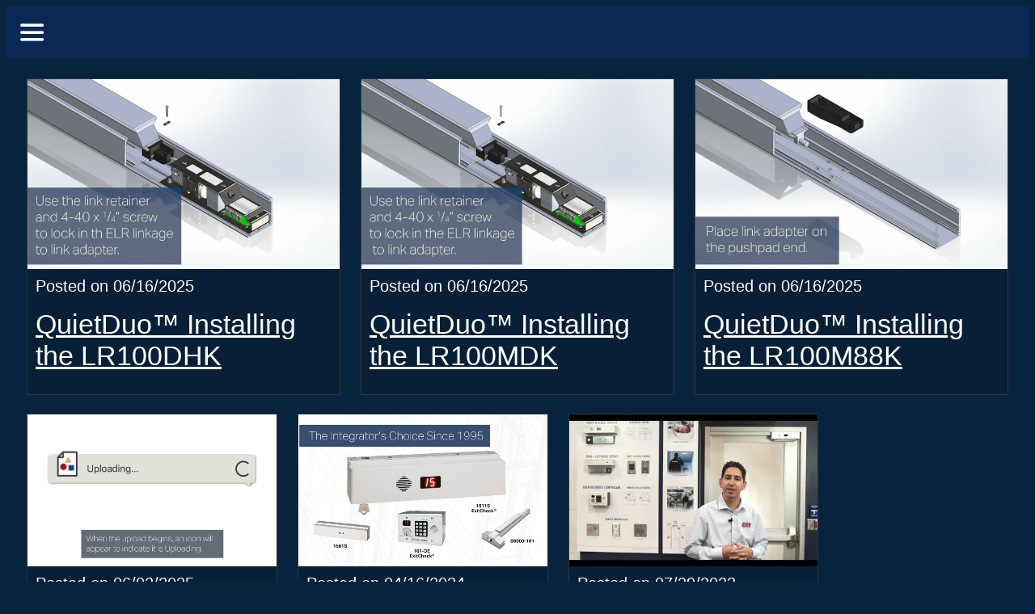

--- FILE ---
content_type: text/html; charset=utf-8
request_url: https://sdcsecurity.goodbarber.app/sdc-videos
body_size: 28324
content:
<!DOCTYPE html><html style="--visible-tabbar-height:0px;--visible-safe-area-inset-bottom:env(safe-area-inset-bottom);--visible-safe-header-inset-bottom:0px;" lang="en"><head><base href="/"><title>SDCSecurity: DoorSnap Included</title><meta http-equiv="X-UA-Compatible" content="IE=edge"><meta http-equiv="Content-Type" content="text/html; Charset=UTF-8"><meta name="viewport" content="width=device-width,initial-scale=1"><meta name="msapplication-tap-highlight" content="no"><meta name="apple-mobile-web-app-capable" content="yes"><link rel="manifest" href="/front-assets/manifest.json"><meta name="keywords" content=""><meta name="theme-color" content="#092856"><meta name="apple-mobile-web-app-title" content="SDCSecurity: DoorSnap Included"><meta name="apple-mobile-web-app-status-bar-style" content="black-translucent"><link href="https://fonts.gstatic.com" rel="preconnect" crossorigin=""><style ng-transition="gb-app">[_nghost-sc139]{inset:0;z-index:0;pointer-events:none;position:absolute;transform:translateZ(0)}.fixed[_nghost-sc139]{position:fixed}.fixed[_nghost-sc139]   .bg-landscape[_ngcontent-sc139], .fixed[_nghost-sc139]   .bg-portrait[_ngcontent-sc139], .fixed[_nghost-sc139]   .bg-mobile[_ngcontent-sc139]{position:fixed}.bg-landscape[_ngcontent-sc139], .bg-portrait[_ngcontent-sc139], .bg-mobile[_ngcontent-sc139]{background:transparent center center no-repeat;background-size:cover;inset:0;position:absolute;transform:translateZ(0)}.bg-landscape-img[_ngcontent-sc139], .bg-portrait-img[_ngcontent-sc139]{object-fit:cover;inset:0;height:100%;width:100%;position:absolute;transform:translateZ(0)}@media only screen and (orientation: portrait) and (min-width: 1025px),only screen and (orientation: landscape) and (min-width: 1280px){.bg-mobile[_ngcontent-sc139]{visibility:hidden}}@media only screen and (orientation: portrait) and (min-width: 1025px) and (orientation: landscape),only screen and (orientation: landscape) and (min-width: 1280px) and (orientation: landscape){.bg-portrait[_ngcontent-sc139], .bg-portrait-img[_ngcontent-sc139]{visibility:hidden}}@media only screen and (orientation: portrait) and (min-width: 1025px) and (orientation: portrait),only screen and (orientation: landscape) and (min-width: 1280px) and (orientation: portrait){.bg-landscape[_ngcontent-sc139], .bg-landscape-img[_ngcontent-sc139]{visibility:hidden}}@media only screen and (orientation: portrait) and (min-width: 600px) and (max-width: 1024px),only screen and (orientation: landscape) and (min-width: 960px) and (max-width: 1279px){.bg-mobile[_ngcontent-sc139]{visibility:hidden}}@media only screen and (orientation: portrait) and (min-width: 600px) and (max-width: 1024px) and (orientation: landscape),only screen and (orientation: landscape) and (min-width: 960px) and (max-width: 1279px) and (orientation: landscape){.bg-portrait[_ngcontent-sc139], .bg-portrait-img[_ngcontent-sc139]{visibility:hidden}}@media only screen and (orientation: portrait) and (min-width: 600px) and (max-width: 1024px) and (orientation: portrait),only screen and (orientation: landscape) and (min-width: 960px) and (max-width: 1279px) and (orientation: portrait){.bg-landscape[_ngcontent-sc139], .bg-landscape-img[_ngcontent-sc139]{visibility:hidden}}@media only screen and (orientation: portrait) and (max-width: 599px),only screen and (orientation: landscape) and (max-width: 959px){.bg-portrait[_ngcontent-sc139], .bg-landscape[_ngcontent-sc139], .bg-portrait-img[_ngcontent-sc139], .bg-landscape-img[_ngcontent-sc139]{visibility:hidden}}</style><meta name="description" content=""><meta property="og:type" content="website"><meta property="og:title" content="SDCSecurity: DoorSnap Included"><meta property="og:description" content=""><meta property="og:url" content="https://sdcsecurity.goodbarber.app/sdc-videos"><meta property="og:image" content="https://sdcsecurity.goodbarber.app/apiv3/release/iphone/21/photo/compilation_images_homeIcon@2x.png?v=1637628775"><link rel="canonical" href="https://sdcsecurity.goodbarber.app/sdc-videos"><style ng-transition="gb-app">#main-outlet-container[_ngcontent-sc454]{position:relative;width:100%;height:100%}.swipe[_ngcontent-sc454]{display:block;height:100%;background:transparent center center no-repeat;background-size:cover;padding-top:env(safe-area-inset-top)}.swipe-menu[_ngcontent-sc454]{display:flex;flex-direction:column;height:100%;overflow:hidden}.swipe-menu[_ngcontent-sc454]   gb-scrollable-content[_ngcontent-sc454]{display:flex;flex-direction:column}.swipe-menu[_ngcontent-sc454]   gb-scrollable-content.align-middle[_ngcontent-sc454]{justify-content:center}.swipe-menu[_ngcontent-sc454]   .swipe-menu-scrollable[_ngcontent-sc454]{display:flex;flex-direction:column;justify-content:flex-start;overflow-x:hidden;max-height:100%}.swipe-menu[_ngcontent-sc454]   gb-root-swipe-footer[_ngcontent-sc454]{flex:1 0 auto}</style><style ng-transition="gb-app">mat-sidenav-container.hide-backdrop[_ngcontent-sc128]{background-color:initial}mat-sidenav-container.hide-backdrop[_ngcontent-sc128]    >.mat-drawer-backdrop{opacity:0}mat-sidenav-container[_ngcontent-sc128]    {height:100%;overflow:initial}.open[_nghost-sc128]   mat-sidenav-container[_ngcontent-sc128]    {z-index:1300}mat-sidenav-container[_ngcontent-sc128]     .mat-drawer-backdrop{position:fixed}mat-sidenav-container[_ngcontent-sc128]     mat-sidenav-content{overflow:initial}mat-sidenav[_ngcontent-sc128]{height:100%;min-width:0}gb-root-tabbar[_nghost-sc128]   mat-sidenav.mat-drawer[_ngcontent-sc128], gb-root-tabbar   [_nghost-sc128]   mat-sidenav.mat-drawer[_ngcontent-sc128], gb-root-floating-tabbar[_nghost-sc128]   mat-sidenav.mat-drawer[_ngcontent-sc128], gb-root-floating-tabbar   [_nghost-sc128]   mat-sidenav.mat-drawer[_ngcontent-sc128]{background-color:transparent}gb-root-tabbar[_nghost-sc128]   mat-sidenav.mat-drawer[_ngcontent-sc128]   a[_ngcontent-sc128], gb-root-tabbar   [_nghost-sc128]   mat-sidenav.mat-drawer[_ngcontent-sc128]   a[_ngcontent-sc128], gb-root-floating-tabbar[_nghost-sc128]   mat-sidenav.mat-drawer[_ngcontent-sc128]   a[_ngcontent-sc128], gb-root-floating-tabbar   [_nghost-sc128]   mat-sidenav.mat-drawer[_ngcontent-sc128]   a[_ngcontent-sc128], gb-root-tabbar[_nghost-sc128]   mat-sidenav.mat-drawer[_ngcontent-sc128]   button[_ngcontent-sc128], gb-root-tabbar   [_nghost-sc128]   mat-sidenav.mat-drawer[_ngcontent-sc128]   button[_ngcontent-sc128], gb-root-floating-tabbar[_nghost-sc128]   mat-sidenav.mat-drawer[_ngcontent-sc128]   button[_ngcontent-sc128], gb-root-floating-tabbar   [_nghost-sc128]   mat-sidenav.mat-drawer[_ngcontent-sc128]   button[_ngcontent-sc128]{outline:none}.no-bg[_nghost-sc128]   mat-sidenav[_ngcontent-sc128]{box-shadow:none;background-color:transparent}@media only screen and (orientation: portrait) and (max-width: 599px),only screen and (orientation: landscape) and (max-width: 959px){gb-root-tabbar[_nghost-sc128]   mat-sidenav.mat-drawer[_ngcontent-sc128], gb-root-tabbar   [_nghost-sc128]   mat-sidenav.mat-drawer[_ngcontent-sc128]{height:calc(100% - 66px);height:calc(100% - 66px - env(safe-area-inset-bottom));box-shadow:none!important;transition:none!important}gb-root-tabbar[_nghost-sc128]   mat-sidenav-container[_ngcontent-sc128]     .mat-drawer-backdrop, gb-root-tabbar   [_nghost-sc128]   mat-sidenav-container[_ngcontent-sc128]     .mat-drawer-backdrop{bottom:66px;bottom:calc(66px + env(safe-area-inset-bottom))}}</style><style ng-transition="gb-app">[_nghost-sc113]{display:block;height:100%;overflow-y:auto}.no-scrollbar[_nghost-sc113]::-webkit-scrollbar{width:0!important}.windows-scrollbar[_nghost-sc113]::-webkit-scrollbar-track:vertical, .windows-scrollbar[_nghost-sc113]   *[_ngcontent-sc113]::-webkit-scrollbar-track:vertical{background-color:#0000;border-right:3px solid rgba(255,255,255,.6)}.windows-scrollbar[_nghost-sc113]::-webkit-scrollbar, .windows-scrollbar[_nghost-sc113]   *[_ngcontent-sc113]::-webkit-scrollbar{width:3px}.windows-scrollbar[_nghost-sc113]::-webkit-scrollbar-thumb:vertical, .windows-scrollbar[_nghost-sc113]   *[_ngcontent-sc113]::-webkit-scrollbar-thumb:vertical{background-color:#0000;border-right:3px solid rgba(50,50,50,.5)}.windows-scrollbar[_nghost-sc113]::-webkit-scrollbar-thumb:vertical:hover, .windows-scrollbar[_nghost-sc113]   *[_ngcontent-sc113]::-webkit-scrollbar-thumb:vertical:hover{background-color:#969696b3;border-right:none;border-radius:10px}.windows-scrollbar[_nghost-sc113]::-webkit-scrollbar-track:horizontal, .windows-scrollbar[_nghost-sc113]   *[_ngcontent-sc113]::-webkit-scrollbar-track:horizontal{background-color:#0000;border-bottom:3px solid rgba(255,255,255,.6)}.windows-scrollbar[_nghost-sc113]::-webkit-scrollbar:horizontal, .windows-scrollbar[_nghost-sc113]   *[_ngcontent-sc113]::-webkit-scrollbar:horizontal{height:3px}.windows-scrollbar[_nghost-sc113]::-webkit-scrollbar-thumb:horizontal, .windows-scrollbar[_nghost-sc113]   *[_ngcontent-sc113]::-webkit-scrollbar-thumb:horizontal{background-color:#0000;border-bottom:3px solid rgba(50,50,50,.5)}.windows-scrollbar[_nghost-sc113]::-webkit-scrollbar-thumb:horizontal:hover, .windows-scrollbar[_nghost-sc113]   *[_ngcontent-sc113]::-webkit-scrollbar-thumb:horizontal:hover{background-color:#969696b3;border-bottom:none;border-radius:10px}</style><style ng-transition="gb-app">[_nghost-sc452]{flex-shrink:0}.align-center[_nghost-sc452]{display:flex;justify-content:center;text-align:center}.align-center[_nghost-sc452]   gb-menu-element-title-break[_ngcontent-sc452]{justify-content:center}[_nghost-sc452]:not(.align-center)     gb-menu-element-classic-link a .classic-link-icon{display:flex;justify-content:center;width:24px}ul[_ngcontent-sc452]{width:100%}</style><style ng-transition="gb-app">.mat-drawer-container{position:relative;z-index:1;box-sizing:border-box;-webkit-overflow-scrolling:touch;display:block;overflow:hidden}.mat-drawer-container[fullscreen]{top:0;left:0;right:0;bottom:0;position:absolute}.mat-drawer-container[fullscreen].mat-drawer-container-has-open{overflow:hidden}.mat-drawer-container.mat-drawer-container-explicit-backdrop .mat-drawer-side{z-index:3}.mat-drawer-container.ng-animate-disabled .mat-drawer-backdrop,.mat-drawer-container.ng-animate-disabled .mat-drawer-content,.ng-animate-disabled .mat-drawer-container .mat-drawer-backdrop,.ng-animate-disabled .mat-drawer-container .mat-drawer-content{transition:none}.mat-drawer-backdrop{top:0;left:0;right:0;bottom:0;position:absolute;display:block;z-index:3;visibility:hidden}.mat-drawer-backdrop.mat-drawer-shown{visibility:visible}.mat-drawer-transition .mat-drawer-backdrop{transition-duration:400ms;transition-timing-function:cubic-bezier(0.25, 0.8, 0.25, 1);transition-property:background-color,visibility}.cdk-high-contrast-active .mat-drawer-backdrop{opacity:.5}.mat-drawer-content{position:relative;z-index:1;display:block;height:100%;overflow:auto}.mat-drawer-transition .mat-drawer-content{transition-duration:400ms;transition-timing-function:cubic-bezier(0.25, 0.8, 0.25, 1);transition-property:transform,margin-left,margin-right}.mat-drawer{position:relative;z-index:4;display:block;position:absolute;top:0;bottom:0;z-index:3;outline:0;box-sizing:border-box;overflow-y:auto;transform:translate3d(-100%, 0, 0)}.cdk-high-contrast-active .mat-drawer,.cdk-high-contrast-active [dir=rtl] .mat-drawer.mat-drawer-end{border-right:solid 1px currentColor}.cdk-high-contrast-active [dir=rtl] .mat-drawer,.cdk-high-contrast-active .mat-drawer.mat-drawer-end{border-left:solid 1px currentColor;border-right:none}.mat-drawer.mat-drawer-side{z-index:2}.mat-drawer.mat-drawer-end{right:0;transform:translate3d(100%, 0, 0)}[dir=rtl] .mat-drawer{transform:translate3d(100%, 0, 0)}[dir=rtl] .mat-drawer.mat-drawer-end{left:0;right:auto;transform:translate3d(-100%, 0, 0)}.mat-drawer[style*="visibility: hidden"]{display:none}.mat-drawer-inner-container{width:100%;height:100%;overflow:auto;-webkit-overflow-scrolling:touch}.mat-sidenav-fixed{position:fixed}</style><style ng-transition="gb-app">[_nghost-sc451]{display:flex;flex-direction:column;flex-shrink:0}.header-container[_ngcontent-sc451]{display:flex}.header-container[_ngcontent-sc451]   ul.elements[_ngcontent-sc451]{display:flex;flex-direction:column;overflow-y:auto;width:100%;max-height:50vh}.header-container[_ngcontent-sc451]   ul.elements[_ngcontent-sc451]   li.element[_ngcontent-sc451]{display:flex;flex-direction:column}.header-container[_ngcontent-sc451]   ul.elements[_ngcontent-sc451]   li.element[_ngcontent-sc451] > *[_ngcontent-sc451]:not(gb-menu-element-separator){margin-top:12px;margin-bottom:12px}.header-container[_ngcontent-sc451]   ul.elements[_ngcontent-sc451]   li.element[_ngcontent-sc451]     gb-menu-element-login .avatar{width:68px;height:68px;line-height:68px}.header-container[_ngcontent-sc451]   ul.elements[_ngcontent-sc451]   li.element[_ngcontent-sc451]     gb-menu-element-logo .logo{max-height:180px;max-width:84%}.header-container.align-center[_ngcontent-sc451]{justify-content:center;text-align:center}.header-container.align-center[_ngcontent-sc451]   gb-menu-element-logo[_ngcontent-sc451]{margin-right:20px;margin-left:20px}.header-container.align-left[_ngcontent-sc451]   gb-menu-element-logo[_ngcontent-sc451]{align-items:flex-start}.header-container.floating[_ngcontent-sc451]{flex:1;align-items:flex-end}.header-container[_ngcontent-sc451]:not(.floating)   ul.elements[_ngcontent-sc451]{padding:10px 0}@media only screen and (orientation: portrait) and (min-width: 600px) and (max-width: 1024px),only screen and (orientation: landscape) and (min-width: 960px) and (max-width: 1279px){.header-container[_ngcontent-sc451]   ul.elements[_ngcontent-sc451]   li.element[_ngcontent-sc451]     gb-menu-element-login .block .avatar{width:56px;height:56px;line-height:56px}.header-container[_ngcontent-sc451]   ul.elements[_ngcontent-sc451]   li.element[_ngcontent-sc451]     gb-menu-element-login .block .login-icon{font-size:56px!important}.header-container[_ngcontent-sc451]   ul.elements[_ngcontent-sc451]   li.element[_ngcontent-sc451]     gb-menu-element-logo .logo{max-height:120px}}@media only screen and (orientation: portrait) and (max-width: 599px),only screen and (orientation: landscape) and (max-width: 959px){.header-container[_ngcontent-sc451]   ul.elements[_ngcontent-sc451]   li.element[_ngcontent-sc451]     gb-menu-element-login .block .avatar{width:46px;height:46px;line-height:46px}.header-container[_ngcontent-sc451]   ul.elements[_ngcontent-sc451]   li.element[_ngcontent-sc451]     gb-menu-element-login .block .login-icon{font-size:46px!important}.header-container[_ngcontent-sc451]   ul.elements[_ngcontent-sc451]   li.element[_ngcontent-sc451]     gb-menu-element-logo .logo{max-height:120px}}</style><style ng-transition="gb-app">[_nghost-sc453]{display:flex;flex-direction:column;justify-content:flex-end}.footer-container[_ngcontent-sc453]{display:flex}.footer-container[_ngcontent-sc453]   ul.elements[_ngcontent-sc453]{display:flex;flex-direction:column;overflow-y:auto;width:100%;max-height:50vh}.footer-container[_ngcontent-sc453]   ul.elements[_ngcontent-sc453]   li.element[_ngcontent-sc453]{display:flex;flex-direction:column}.footer-container[_ngcontent-sc453]   ul.elements[_ngcontent-sc453]   li.element[_ngcontent-sc453]   gb-menu-element-classic-link[_ngcontent-sc453]{margin:4px 0}.footer-container[_ngcontent-sc453]   ul.elements[_ngcontent-sc453]   li.element[_ngcontent-sc453]     gb-menu-element-login{margin:11px 0}.footer-container[_ngcontent-sc453]   ul.elements[_ngcontent-sc453]   li.element[_ngcontent-sc453]     gb-menu-element-login .inline .login-icon .avatar{width:52px;height:52px;line-height:52px}.footer-container[_ngcontent-sc453]   ul.elements[_ngcontent-sc453]   li.element[_ngcontent-sc453]   gb-menu-element-shortcuts[_ngcontent-sc453]{margin:12px 0;padding:0}.footer-container[_ngcontent-sc453]   ul.elements[_ngcontent-sc453]   li.element[_ngcontent-sc453]   gb-menu-element-copyright[_ngcontent-sc453]{margin:12px 0}.footer-container.align-center[_ngcontent-sc453]{justify-content:center}.footer-container.align-center[_ngcontent-sc453]   li.element[_ngcontent-sc453]{text-align:center}.footer-container.align-center[_ngcontent-sc453]     a{justify-content:center}.footer-container[_ngcontent-sc453]:not(.align-center)     gb-menu-element-classic-link a .classic-link-icon{display:flex;justify-content:center;width:24px}.footer-container.floating[_ngcontent-sc453]{flex:1;align-items:flex-start}.footer-container[_ngcontent-sc453]:not(.floating)   ul.elements[_ngcontent-sc453]{padding:10px 0}@media only screen and (orientation: portrait) and (max-width: 599px),only screen and (orientation: landscape) and (max-width: 959px){.footer-container[_ngcontent-sc453]   ul.elements[_ngcontent-sc453]   li.element[_ngcontent-sc453]   gb-menu-element-shortcuts[_ngcontent-sc453], .footer-container[_ngcontent-sc453]   ul.elements[_ngcontent-sc453]   li.element[_ngcontent-sc453]   gb-menu-element-copyright[_ngcontent-sc453], .footer-container[_ngcontent-sc453]   ul.elements[_ngcontent-sc453]   li.element[_ngcontent-sc453]   gb-menu-element-classic-link[_ngcontent-sc453], .footer-container[_ngcontent-sc453]   ul.elements[_ngcontent-sc453]   li.element[_ngcontent-sc453]   gb-menu-element-login[_ngcontent-sc453]{margin:6px 0}.footer-container[_ngcontent-sc453]{padding-bottom:env(safe-area-inset-bottom)}}</style><style ng-transition="gb-app">[_nghost-sc218]{display:flex;flex-direction:column;min-height:100%;padding-bottom:var(--footer-height)}.content[_ngcontent-sc218]{flex:1 0 auto;position:relative;display:flex;flex-direction:column;z-index:0}gb-categories.bottom[_ngcontent-sc218]{position:fixed;bottom:calc(var(--footer-height) - var(--visible-categories-pager-height));width:100%;z-index:1050}.pager-space[_ngcontent-sc218]{display:block;height:48px;flex-shrink:0}@media only screen and (orientation: portrait) and (max-width: 1024px),only screen and (orientation: landscape) and (max-width: 1279px){.pager-space[_ngcontent-sc218]{height:24px}}</style><style ng-transition="gb-app">.failed[_nghost-sc393]{display:none!important}</style><style ng-transition="gb-app">gb-loading-spinner{display:flex;justify-content:center;padding:20px 0}gb-loading-spinner.fixed{position:fixed;width:100%;top:64px}gb-loading-spinner circle{animation-duration:4s!important;animation-timing-function:ease-in-out!important;animation-iteration-count:infinite!important}gb-loading-spinner mat-spinner.small circle{animation-name:colors,mat-progress-spinner-stroke-rotate-50!important}gb-loading-spinner mat-spinner:not(.small) circle{animation-name:colors,mat-progress-spinner-stroke-rotate-100!important}@keyframes colors{0%{stroke:#42a5f5}25%{stroke:#f44336}50%{stroke:#fdd835}75%{stroke:#4caf50}to{stroke:#42a5f5}}@media only screen and (orientation: portrait) and (max-width: 1024px),only screen and (orientation: landscape) and (max-width: 1279px){gb-loading-spinner.fixed{top:56px}}.gb-loading-spinner-backdrop{background-color:#fff}.gb-loading-spinner-backdrop.cdk-overlay-backdrop.cdk-overlay-backdrop-showing{opacity:.7}.gb-loading-spinner-backdrop~.cdk-overlay-pane gb-loading-spinner{position:fixed;top:0!important;bottom:0;left:0;right:0;display:flex;justify-content:center;align-items:center}
</style><style ng-transition="gb-app">.mat-progress-spinner{display:block;position:relative;overflow:hidden}.mat-progress-spinner svg{position:absolute;transform:rotate(-90deg);top:0;left:0;transform-origin:center;overflow:visible}.mat-progress-spinner circle{fill:rgba(0,0,0,0);transition:stroke-dashoffset 225ms linear}.cdk-high-contrast-active .mat-progress-spinner circle{stroke:CanvasText}.mat-progress-spinner[mode=indeterminate] svg{animation:mat-progress-spinner-linear-rotate 2000ms linear infinite}.mat-progress-spinner[mode=indeterminate] circle{transition-property:stroke;animation-duration:4000ms;animation-timing-function:cubic-bezier(0.35, 0, 0.25, 1);animation-iteration-count:infinite}.mat-progress-spinner._mat-animation-noopable svg,.mat-progress-spinner._mat-animation-noopable circle{animation:none;transition:none}@keyframes mat-progress-spinner-linear-rotate{0%{transform:rotate(0deg)}100%{transform:rotate(360deg)}}@keyframes mat-progress-spinner-stroke-rotate-100{0%{stroke-dashoffset:268.606171575px;transform:rotate(0)}12.5%{stroke-dashoffset:56.5486677px;transform:rotate(0)}12.5001%{stroke-dashoffset:56.5486677px;transform:rotateX(180deg) rotate(72.5deg)}25%{stroke-dashoffset:268.606171575px;transform:rotateX(180deg) rotate(72.5deg)}25.0001%{stroke-dashoffset:268.606171575px;transform:rotate(270deg)}37.5%{stroke-dashoffset:56.5486677px;transform:rotate(270deg)}37.5001%{stroke-dashoffset:56.5486677px;transform:rotateX(180deg) rotate(161.5deg)}50%{stroke-dashoffset:268.606171575px;transform:rotateX(180deg) rotate(161.5deg)}50.0001%{stroke-dashoffset:268.606171575px;transform:rotate(180deg)}62.5%{stroke-dashoffset:56.5486677px;transform:rotate(180deg)}62.5001%{stroke-dashoffset:56.5486677px;transform:rotateX(180deg) rotate(251.5deg)}75%{stroke-dashoffset:268.606171575px;transform:rotateX(180deg) rotate(251.5deg)}75.0001%{stroke-dashoffset:268.606171575px;transform:rotate(90deg)}87.5%{stroke-dashoffset:56.5486677px;transform:rotate(90deg)}87.5001%{stroke-dashoffset:56.5486677px;transform:rotateX(180deg) rotate(341.5deg)}100%{stroke-dashoffset:268.606171575px;transform:rotateX(180deg) rotate(341.5deg)}}</style><style mat-spinner-animation="50">
 @keyframes mat-progress-spinner-stroke-rotate-50 {
    0%      { stroke-dashoffset: 119.38052083641213;  transform: rotate(0); }
    12.5%   { stroke-dashoffset: 25.132741228718345;    transform: rotate(0); }
    12.5001%  { stroke-dashoffset: 25.132741228718345;    transform: rotateX(180deg) rotate(72.5deg); }
    25%     { stroke-dashoffset: 119.38052083641213;  transform: rotateX(180deg) rotate(72.5deg); }

    25.0001%   { stroke-dashoffset: 119.38052083641213;  transform: rotate(270deg); }
    37.5%   { stroke-dashoffset: 25.132741228718345;    transform: rotate(270deg); }
    37.5001%  { stroke-dashoffset: 25.132741228718345;    transform: rotateX(180deg) rotate(161.5deg); }
    50%     { stroke-dashoffset: 119.38052083641213;  transform: rotateX(180deg) rotate(161.5deg); }

    50.0001%  { stroke-dashoffset: 119.38052083641213;  transform: rotate(180deg); }
    62.5%   { stroke-dashoffset: 25.132741228718345;    transform: rotate(180deg); }
    62.5001%  { stroke-dashoffset: 25.132741228718345;    transform: rotateX(180deg) rotate(251.5deg); }
    75%     { stroke-dashoffset: 119.38052083641213;  transform: rotateX(180deg) rotate(251.5deg); }

    75.0001%  { stroke-dashoffset: 119.38052083641213;  transform: rotate(90deg); }
    87.5%   { stroke-dashoffset: 25.132741228718345;    transform: rotate(90deg); }
    87.5001%  { stroke-dashoffset: 25.132741228718345;    transform: rotateX(180deg) rotate(341.5deg); }
    100%    { stroke-dashoffset: 119.38052083641213;  transform: rotateX(180deg) rotate(341.5deg); }
  }
</style><style ng-transition="gb-app">[_nghost-sc232]{z-index:1050;position:sticky;top:0;display:block;width:100%}.fixed[_nghost-sc232]{position:fixed}.hide[_nghost-sc232], .resizing[_nghost-sc232]{position:relative}.resizing[_nghost-sc232]{overflow-x:initial}</style><style ng-transition="gb-app">[_nghost-sc233]{display:block;width:100%;z-index:1040}.fixed[_nghost-sc233]{height:120px}.fixed[_nghost-sc233]   .navigation-elements[_ngcontent-sc233]{position:fixed;width:100%}.abs[_nghost-sc233]{position:absolute}@media only screen and (orientation: portrait) and (max-width: 1024px),only screen and (orientation: landscape) and (max-width: 1279px){.fixed[_nghost-sc233]{height:38px}}</style><style ng-transition="gb-app">.above[_nghost-sc217]{display:block}.navbar[_ngcontent-sc217]{z-index:1050;position:relative}.navbar[_ngcontent-sc217]   gb-background-image[_ngcontent-sc217]{height:100%}.navbar[_ngcontent-sc217]   .navbar-content[_ngcontent-sc217]{display:flex;justify-content:space-between;align-items:center;position:relative;height:100%}.navbar[_ngcontent-sc217]   .navbar-left[_ngcontent-sc217]{display:flex;z-index:1;align-items:center}.navbar[_ngcontent-sc217]   .navbar-left[_ngcontent-sc217]:not(.empty), .navbar[_ngcontent-sc217]   .navbar-left[_ngcontent-sc217]:not(:empty){padding-left:4px;margin-right:-12px}.navbar[_ngcontent-sc217]   .navbar-main[_ngcontent-sc217]{padding:4px 16px;flex:1;height:100%;min-width:0}.navbar[_ngcontent-sc217]   .navbar-right[_ngcontent-sc217]{display:flex;justify-content:flex-end;z-index:1;align-items:center;position:relative}.navbar[_ngcontent-sc217]   .navbar-right[_ngcontent-sc217]:not(.empty), .navbar[_ngcontent-sc217]   .navbar-right[_ngcontent-sc217]:not(:empty){padding-right:4px;margin-left:-12px}.navbar.medium[_ngcontent-sc217]   .navbar-content[_ngcontent-sc217], .navbar.big[_ngcontent-sc217]   .navbar-content[_ngcontent-sc217]{height:56px}.navbar.medium[_ngcontent-sc217]   .navbar-extend-content[_ngcontent-sc217], .navbar.medium[_ngcontent-sc217]   .navbar-main[_ngcontent-sc217], .navbar.big[_ngcontent-sc217]   .navbar-extend-content[_ngcontent-sc217], .navbar.big[_ngcontent-sc217]   .navbar-main[_ngcontent-sc217]{display:flex;flex-direction:column;flex:1}.navbar.medium[_ngcontent-sc217]   .navbar-main[_ngcontent-sc217], .navbar.big[_ngcontent-sc217]   .navbar-main[_ngcontent-sc217]{padding:16px}.navbar.medium[_ngcontent-sc217]   .with-elements[_ngcontent-sc217], .navbar.big[_ngcontent-sc217]   .with-elements[_ngcontent-sc217]{margin-top:-16px}.navbar.medium[_ngcontent-sc217]   .with-elements[_ngcontent-sc217]   .navbar-main[_ngcontent-sc217], .navbar.big[_ngcontent-sc217]   .with-elements[_ngcontent-sc217]   .navbar-main[_ngcontent-sc217]{padding:16px 52px}.navbar.medium[_ngcontent-sc217]   .with-elements.left-empty[_ngcontent-sc217]   .navbar-main[_ngcontent-sc217], .navbar.big[_ngcontent-sc217]   .with-elements.left-empty[_ngcontent-sc217]   .navbar-main[_ngcontent-sc217]{padding-left:16px;padding-right:16px}.navbar.medium[_ngcontent-sc217]   .navbar-extend-content[_ngcontent-sc217]{min-height:75px;max-height:calc(19vh - 40px)}.navbar.big[_ngcontent-sc217]   .navbar-extend-content[_ngcontent-sc217]{min-height:198px;max-height:calc(38vh - 40px)}.navbar[_ngcontent-sc217]     [gbToolBar]:not(.share-only) div.sharing gb-toolbar-item:last-of-type{border-right-width:1px;border-right-style:solid;padding-right:8px}.navbar[_ngcontent-sc217]     [gbToolBar]:not(.share-only) div.actions{margin-left:8px}.navbar[_ngcontent-sc217]     [gbToolBar].share-only gb-toolbar-item:last-of-type gb-toolbar-social-item{margin-right:0}.navbar.resizing[_ngcontent-sc217]{padding-top:56px;padding-top:calc(56px + env(safe-area-inset-top))}.navbar.resizing[_ngcontent-sc217]   .navbar-content[_ngcontent-sc217]{position:fixed;left:0;right:0;top:0;top:env(safe-area-inset-top);height:56px!important}.navbar.resizing[_ngcontent-sc217]   .layer[_ngcontent-sc217]{position:fixed;left:0;right:0;top:0;will-change:transform;transform-origin:top center}@media only screen and (orientation: portrait) and (min-width: 600px) and (max-width: 1024px),only screen and (orientation: landscape) and (min-width: 960px) and (max-width: 1279px){.navbar[_ngcontent-sc217]   .navbar-left[_ngcontent-sc217]:not(.empty), .navbar[_ngcontent-sc217]   .navbar-left[_ngcontent-sc217]:not(:empty){padding-left:8px}.navbar[_ngcontent-sc217]   .navbar-main[_ngcontent-sc217]{padding:4px 20px}}@media only screen and (orientation: portrait) and (min-width: 600px) and (max-width: 1024px) and (orientation: portrait),only screen and (orientation: landscape) and (min-width: 960px) and (max-width: 1279px) and (orientation: portrait){.navbar.medium[_ngcontent-sc217]   .navbar-extend-content[_ngcontent-sc217]{min-height:150px}.navbar.medium[_ngcontent-sc217]   .navbar-main[_ngcontent-sc217]{padding:40px 20px}.navbar.medium[_ngcontent-sc217]   .with-elements[_ngcontent-sc217]   .navbar-main[_ngcontent-sc217]{padding:40px 56px}.navbar.medium[_ngcontent-sc217]   .with-elements.left-empty[_ngcontent-sc217]   .navbar-main[_ngcontent-sc217]{padding-left:20px;padding-right:20px}}@media only screen and (orientation: portrait) and (min-width: 600px) and (max-width: 1024px) and (orientation: landscape),only screen and (orientation: landscape) and (min-width: 960px) and (max-width: 1279px) and (orientation: landscape){.navbar.medium[_ngcontent-sc217]   .navbar-extend-content[_ngcontent-sc217]{min-height:100px}.navbar.medium[_ngcontent-sc217]   .navbar-main[_ngcontent-sc217]{padding:20px}.navbar.medium[_ngcontent-sc217]   .with-elements[_ngcontent-sc217]   .navbar-main[_ngcontent-sc217]{padding:20px 56px}.navbar.medium[_ngcontent-sc217]   .with-elements.left-empty[_ngcontent-sc217]   .navbar-main[_ngcontent-sc217]{padding-left:20px;padding-right:20px}}@media only screen and (orientation: portrait) and (min-width: 600px) and (max-width: 1024px) and (orientation: portrait),only screen and (orientation: landscape) and (min-width: 960px) and (max-width: 1279px) and (orientation: portrait){.navbar.big[_ngcontent-sc217]   .navbar-extend-content[_ngcontent-sc217]{min-height:344px}.navbar.big[_ngcontent-sc217]   .navbar-main[_ngcontent-sc217]{padding:80px 20px}.navbar.big[_ngcontent-sc217]   .with-elements[_ngcontent-sc217]   .navbar-main[_ngcontent-sc217]{padding:80px 56px}.navbar.big[_ngcontent-sc217]   .with-elements.left-empty[_ngcontent-sc217]   .navbar-main[_ngcontent-sc217]{padding-left:20px;padding-right:20px}}@media only screen and (orientation: portrait) and (min-width: 600px) and (max-width: 1024px) and (orientation: landscape),only screen and (orientation: landscape) and (min-width: 960px) and (max-width: 1279px) and (orientation: landscape){.navbar.big[_ngcontent-sc217]   .navbar-extend-content[_ngcontent-sc217]{min-height:244px}.navbar.big[_ngcontent-sc217]   .navbar-main[_ngcontent-sc217]{padding:40px 20px}.navbar.big[_ngcontent-sc217]   .with-elements[_ngcontent-sc217]   .navbar-main[_ngcontent-sc217]{padding:40px 56px}.navbar.big[_ngcontent-sc217]   .with-elements.left-empty[_ngcontent-sc217]   .navbar-main[_ngcontent-sc217]{padding-left:20px;padding-right:20px}}@media only screen and (orientation: portrait) and (min-width: 600px) and (max-width: 1024px),only screen and (orientation: landscape) and (min-width: 960px) and (max-width: 1279px){.navbar[_ngcontent-sc217]   .navbar-right[_ngcontent-sc217]:not(.empty), .navbar[_ngcontent-sc217]   .navbar-right[_ngcontent-sc217]:not(:empty){padding-right:8px}}@media only screen and (orientation: portrait) and (min-width: 1025px),only screen and (orientation: landscape) and (min-width: 1280px){.navbar[_ngcontent-sc217]   .navbar-left[_ngcontent-sc217]:not(.empty), .navbar[_ngcontent-sc217]   .navbar-left[_ngcontent-sc217]:not(:empty){padding-left:8px}.navbar[_ngcontent-sc217]   .navbar-main[_ngcontent-sc217]{padding:4px 20px}.navbar.medium[_ngcontent-sc217]   .navbar-extend-content[_ngcontent-sc217]{min-height:126px}.navbar.medium[_ngcontent-sc217]   .navbar-main[_ngcontent-sc217]{padding:20px}.navbar.medium[_ngcontent-sc217]   .with-elements[_ngcontent-sc217]   .navbar-main[_ngcontent-sc217]{padding:20px 56px}.navbar.medium[_ngcontent-sc217]   .with-elements.left-empty[_ngcontent-sc217]   .navbar-main[_ngcontent-sc217]{padding-left:20px;padding-right:20px}.navbar.big[_ngcontent-sc217]   .navbar-extend-content[_ngcontent-sc217]{min-height:298px}.navbar.big[_ngcontent-sc217]   .navbar-main[_ngcontent-sc217]{padding:40px 20px}.navbar.big[_ngcontent-sc217]   .with-elements[_ngcontent-sc217]   .navbar-main[_ngcontent-sc217]{padding:40px 56px}.navbar.big[_ngcontent-sc217]   .with-elements.left-empty[_ngcontent-sc217]   .navbar-main[_ngcontent-sc217]{padding-left:20px;padding-right:20px}.navbar[_ngcontent-sc217]   .navbar-right[_ngcontent-sc217]:not(.empty), .navbar[_ngcontent-sc217]   .navbar-right[_ngcontent-sc217]:not(:empty){padding-right:28px}}@media only screen and (min-width: 1440px){.navbar[_ngcontent-sc217]   .navbar-left[_ngcontent-sc217]:not(.empty), .navbar[_ngcontent-sc217]   .navbar-left[_ngcontent-sc217]:not(:empty){padding-left:16px}.navbar[_ngcontent-sc217]   .navbar-main[_ngcontent-sc217]{padding:4px 28px}.navbar.medium[_ngcontent-sc217]   .navbar-extend-content[_ngcontent-sc217]{min-height:160px}.navbar.medium[_ngcontent-sc217]   .navbar-main[_ngcontent-sc217]{padding:28px}.navbar.medium[_ngcontent-sc217]   .with-elements[_ngcontent-sc217]   .navbar-main[_ngcontent-sc217]{padding:28px 64px}.navbar.medium[_ngcontent-sc217]   .with-elements.left-empty[_ngcontent-sc217]   .navbar-main[_ngcontent-sc217]{padding-left:28px;padding-right:28px}.navbar.big[_ngcontent-sc217]   .navbar-extend-content[_ngcontent-sc217]{min-height:366px}.navbar.big[_ngcontent-sc217]   .navbar-main[_ngcontent-sc217]{padding:56px 28px}.navbar.big[_ngcontent-sc217]   .with-elements[_ngcontent-sc217]   .navbar-main[_ngcontent-sc217]{padding:56px 64px}.navbar.big[_ngcontent-sc217]   .with-elements.left-empty[_ngcontent-sc217]   .navbar-main[_ngcontent-sc217]{padding-left:28px;padding-right:28px}.navbar[_ngcontent-sc217]   .navbar-right[_ngcontent-sc217]:not(.empty), .navbar[_ngcontent-sc217]   .navbar-right[_ngcontent-sc217]:not(:empty){padding-right:16px}}@media only screen and (orientation: portrait) and (min-width: 600px),only screen and (orientation: landscape) and (min-width: 960px){.navbar.small[_ngcontent-sc217]{height:64px;overflow:hidden}.navbar.medium[_ngcontent-sc217]   .navbar-content[_ngcontent-sc217], .navbar.big[_ngcontent-sc217]   .navbar-content[_ngcontent-sc217]{height:64px}.navbar.medium[_ngcontent-sc217]   .with-elements[_ngcontent-sc217], .navbar.big[_ngcontent-sc217]   .with-elements[_ngcontent-sc217]{margin-top:-20px}.navbar.medium[_ngcontent-sc217]   .navbar-extend-content[_ngcontent-sc217]{max-height:calc(19vh - 44px)}.navbar.big[_ngcontent-sc217]   .navbar-extend-content[_ngcontent-sc217]{max-height:calc(38vh - 44px)}.navbar.resizing[_ngcontent-sc217]{padding-top:64px}.navbar.resizing[_ngcontent-sc217]   .navbar-content[_ngcontent-sc217]{height:64px!important}}@media only screen and (orientation: portrait) and (max-width: 599px),only screen and (orientation: landscape) and (max-width: 959px){.navbar[_ngcontent-sc217]{padding-top:env(safe-area-inset-top)}.navbar.small[_ngcontent-sc217]{height:56px;height:calc(56px + env(safe-area-inset-top));overflow:hidden}}</style><style ng-transition="gb-app">[_nghost-sc215]{display:flex;justify-content:center;align-items:center;flex:1;height:100%;overflow:hidden}.align-left[_nghost-sc215]{justify-content:flex-start}.align-left[_nghost-sc215]   h1[_ngcontent-sc215], .align-left[_nghost-sc215] > a[_ngcontent-sc215]{width:100%}.item-title-displayed[_nghost-sc215]{justify-content:flex-start}.item-title-displayed[_nghost-sc215]   .title-content[_ngcontent-sc215]{width:100%;display:flex;flex-direction:column;justify-content:center}.item-title-displayed[_nghost-sc215]   .title-text[_ngcontent-sc215]{font-size:20px!important}.navbar.small[_nghost-sc215] -no-combinator[_nghost-sc215]:not(.item-title-displayed):not(.align-left)   .wrapper[_ngcontent-sc215], .navbar.small   [_nghost-sc215]:not(.item-title-displayed):not(.align-left)   .wrapper[_ngcontent-sc215], .navbar.resizing.ready[_nghost-sc215]:not(.item-title-displayed):not(.align-left)   .wrapper[_ngcontent-sc215], .navbar.resizing.ready   [_nghost-sc215]:not(.item-title-displayed):not(.align-left)   .wrapper[_ngcontent-sc215]{justify-content:center}.navbar.small[_nghost-sc215] -no-combinator[_nghost-sc215]:not(.item-title-displayed):not(.align-left).shrink-2, .navbar.small   [_nghost-sc215]:not(.item-title-displayed):not(.align-left).shrink-2, .navbar.resizing.ready[_nghost-sc215]:not(.item-title-displayed):not(.align-left).shrink-2, .navbar.resizing.ready   [_nghost-sc215]:not(.item-title-displayed):not(.align-left).shrink-2, .navbar.small[_nghost-sc215] -no-combinator[_nghost-sc215]:not(.item-title-displayed):not(.align-left).shrink-1, .navbar.small   [_nghost-sc215]:not(.item-title-displayed):not(.align-left).shrink-1, .navbar.resizing.ready[_nghost-sc215]:not(.item-title-displayed):not(.align-left).shrink-1, .navbar.resizing.ready   [_nghost-sc215]:not(.item-title-displayed):not(.align-left).shrink-1{position:absolute;width:100%;height:calc(100% - 8px);top:4px;left:0}.navbar.small[_nghost-sc215] -no-combinator[_nghost-sc215]:not(.item-title-displayed):not(.align-left).shrink-2   .wrapper[_ngcontent-sc215], .navbar.small   [_nghost-sc215]:not(.item-title-displayed):not(.align-left).shrink-2   .wrapper[_ngcontent-sc215], .navbar.resizing.ready[_nghost-sc215]:not(.item-title-displayed):not(.align-left).shrink-2   .wrapper[_ngcontent-sc215], .navbar.resizing.ready   [_nghost-sc215]:not(.item-title-displayed):not(.align-left).shrink-2   .wrapper[_ngcontent-sc215]{max-width:calc(100% - 208px)}.navbar.small[_nghost-sc215] -no-combinator[_nghost-sc215]:not(.item-title-displayed):not(.align-left).shrink-1   .wrapper[_ngcontent-sc215], .navbar.small   [_nghost-sc215]:not(.item-title-displayed):not(.align-left).shrink-1   .wrapper[_ngcontent-sc215], .navbar.resizing.ready[_nghost-sc215]:not(.item-title-displayed):not(.align-left).shrink-1   .wrapper[_ngcontent-sc215], .navbar.resizing.ready   [_nghost-sc215]:not(.item-title-displayed):not(.align-left).shrink-1   .wrapper[_ngcontent-sc215]{max-width:calc(100% - 104px)}.wrapper[_ngcontent-sc215]{max-width:100%}.navbar.small[_nghost-sc215]   .wrapper[_ngcontent-sc215], .navbar.small   [_nghost-sc215]   .wrapper[_ngcontent-sc215]{height:100%}h1[_ngcontent-sc215]{margin:0;height:100%;line-height:initial}.title-text[_ngcontent-sc215]{white-space:nowrap;overflow:hidden;width:100%;display:inline-block;text-overflow:ellipsis}[_nghost-sc215]:not(.align-left)   .title-text[_ngcontent-sc215]{text-align:center}.title-text-container[_ngcontent-sc215]{display:flex;width:100%;height:100%;align-items:center;justify-content:center}.title-content[_ngcontent-sc215]{display:flex;flex-direction:column;justify-content:center;height:100%}img[_ngcontent-sc215]{max-height:100%;display:none}img.loaded[_ngcontent-sc215]{display:block}.desc-text[_ngcontent-sc215]{margin-top:16px;display:block;line-height:normal;transform-origin:left top;will-change:transform,opacity}[_nghost-sc215]:not(.align-left)   .desc-text[_ngcontent-sc215]{text-align:center}.title-element[_ngcontent-sc215]{will-change:transform,max-width,font-size;transform-origin:left top;vertical-align:middle}.navbar.medium[_nghost-sc215]   .title-content[_ngcontent-sc215], .navbar.medium   [_nghost-sc215]   .title-content[_ngcontent-sc215], .navbar.medium[_nghost-sc215]   img[_ngcontent-sc215], .navbar.medium   [_nghost-sc215]   img[_ngcontent-sc215]{max-height:calc(19vh - 72px)}.navbar.big[_nghost-sc215]   .title-content[_ngcontent-sc215], .navbar.big   [_nghost-sc215]   .title-content[_ngcontent-sc215], .navbar.big[_nghost-sc215]   img[_ngcontent-sc215], .navbar.big   [_nghost-sc215]   img[_ngcontent-sc215]{max-height:calc(max(238px,38vh) - 72px)}@media only screen and (orientation: portrait) and (min-width: 600px) and (max-width: 1024px) and (orientation: portrait),only screen and (orientation: landscape) and (min-width: 960px) and (max-width: 1279px) and (orientation: portrait){[_nghost-sc215]:not(.item-title-displayed)   .wrapper[_ngcontent-sc215]{max-width:50vw!important}}@media only screen and (orientation: portrait) and (min-width: 600px) and (max-width: 1024px) and (orientation: landscape),only screen and (orientation: landscape) and (min-width: 960px) and (max-width: 1279px) and (orientation: landscape){[_nghost-sc215]:not(.item-title-displayed)   .wrapper[_ngcontent-sc215]{max-width:40vw!important}}@media only screen and (orientation: portrait) and (min-width: 600px) and (max-width: 1024px) and (orientation: portrait),only screen and (orientation: landscape) and (min-width: 960px) and (max-width: 1279px) and (orientation: portrait){.navbar.medium[_nghost-sc215]   img[_ngcontent-sc215], .navbar.medium   [_nghost-sc215]   img[_ngcontent-sc215], .navbar.medium[_nghost-sc215]   .title-text[_ngcontent-sc215], .navbar.medium   [_nghost-sc215]   .title-text[_ngcontent-sc215]{max-height:calc(19vh - 124px)}}@media only screen and (orientation: portrait) and (min-width: 600px) and (max-width: 1024px) and (orientation: landscape),only screen and (orientation: landscape) and (min-width: 960px) and (max-width: 1279px) and (orientation: landscape){.navbar.medium[_nghost-sc215]   img[_ngcontent-sc215], .navbar.medium   [_nghost-sc215]   img[_ngcontent-sc215], .navbar.medium[_nghost-sc215]   .title-text[_ngcontent-sc215], .navbar.medium   [_nghost-sc215]   .title-text[_ngcontent-sc215]{max-height:calc(19vh - 84px)}}@media only screen and (orientation: portrait) and (min-width: 600px) and (max-width: 1024px) and (orientation: portrait),only screen and (orientation: landscape) and (min-width: 960px) and (max-width: 1279px) and (orientation: portrait){.navbar.big[_nghost-sc215]:not(.item-title-displayed)   .wrapper[_ngcontent-sc215], .navbar.big   [_nghost-sc215]:not(.item-title-displayed)   .wrapper[_ngcontent-sc215]{max-width:75vw!important}.navbar.big[_nghost-sc215]   .title-content[_ngcontent-sc215], .navbar.big   [_nghost-sc215]   .title-content[_ngcontent-sc215], .navbar.big[_nghost-sc215]   img[_ngcontent-sc215], .navbar.big   [_nghost-sc215]   img[_ngcontent-sc215]{max-height:calc(max(388px,38vh) - 204px)}}@media only screen and (orientation: portrait) and (min-width: 600px) and (max-width: 1024px) and (orientation: landscape),only screen and (orientation: landscape) and (min-width: 960px) and (max-width: 1279px) and (orientation: landscape){.navbar.big[_nghost-sc215]:not(.item-title-displayed)   .wrapper[_ngcontent-sc215], .navbar.big   [_nghost-sc215]:not(.item-title-displayed)   .wrapper[_ngcontent-sc215]{max-width:60vw!important}.navbar.big[_nghost-sc215]   .title-content[_ngcontent-sc215], .navbar.big   [_nghost-sc215]   .title-content[_ngcontent-sc215], .navbar.big[_nghost-sc215]   img[_ngcontent-sc215], .navbar.big   [_nghost-sc215]   img[_ngcontent-sc215]{max-height:calc(max(288px,38vh) - 124px)}}@media only screen and (orientation: portrait) and (min-width: 600px) and (max-width: 1024px),only screen and (orientation: landscape) and (min-width: 960px) and (max-width: 1279px){.desc-text[_ngcontent-sc215]{margin-top:20px}}@media only screen and (orientation: portrait) and (min-width: 1025px),only screen and (orientation: landscape) and (min-width: 1280px){[_nghost-sc215]:not(.item-title-displayed)   .wrapper[_ngcontent-sc215]{max-width:calc(33.3333333333vw)!important}.navbar.medium[_nghost-sc215]   .title-content[_ngcontent-sc215], .navbar.medium   [_nghost-sc215]   .title-content[_ngcontent-sc215], .navbar.medium[_nghost-sc215]   img[_ngcontent-sc215], .navbar.medium   [_nghost-sc215]   img[_ngcontent-sc215]{max-height:calc(19vh - 84px)}.navbar.big[_nghost-sc215]:not(.item-title-displayed)   .wrapper[_ngcontent-sc215], .navbar.big   [_nghost-sc215]:not(.item-title-displayed)   .wrapper[_ngcontent-sc215]{max-width:50vw!important}.navbar.big[_nghost-sc215]   .title-content[_ngcontent-sc215], .navbar.big   [_nghost-sc215]   .title-content[_ngcontent-sc215], .navbar.big[_nghost-sc215]   img[_ngcontent-sc215], .navbar.big   [_nghost-sc215]   img[_ngcontent-sc215]{max-height:calc(max(342px,38vh) - 124px)}.desc-text[_ngcontent-sc215]{margin-top:20px}}@media only screen and (min-width: 1440px){.navbar.medium[_nghost-sc215]   .title-content[_ngcontent-sc215], .navbar.medium   [_nghost-sc215]   .title-content[_ngcontent-sc215], .navbar.medium[_nghost-sc215]   img[_ngcontent-sc215], .navbar.medium   [_nghost-sc215]   img[_ngcontent-sc215]{max-height:calc(19vh - 100px)}.navbar.big[_nghost-sc215]   .title-content[_ngcontent-sc215], .navbar.big   [_nghost-sc215]   .title-content[_ngcontent-sc215], .navbar.big[_nghost-sc215]   img[_ngcontent-sc215], .navbar.big   [_nghost-sc215]   img[_ngcontent-sc215]{max-height:calc(max(410px,38vh) - 156px)}.desc-text[_ngcontent-sc215]{margin-top:28px}}</style><style ng-transition="gb-app">.gb-navbar-bottom-sheet[_ngcontent-sc214]   .close-button[_ngcontent-sc214]{display:block;min-width:260px}.gb-navbar-bottom-sheet[_ngcontent-sc214]   .close-button[_ngcontent-sc214]   .mat-menu-item[_ngcontent-sc214]{display:flex;align-items:center;cursor:pointer;-webkit-user-select:none;user-select:none;outline:0;border:none;white-space:nowrap;overflow-x:hidden;text-overflow:ellipsis;line-height:48px;height:48px;padding:0 16px;font-size:16px;text-align:start;text-decoration:none;position:relative}.gb-navbar-bottom-sheet[_ngcontent-sc214]   .close-button[_ngcontent-sc214]   [gbIcon][_ngcontent-sc214]{margin-right:24px;width:24px;flex-shrink:0}.toolbar-menu-button[_ngcontent-sc214]{display:flex;align-items:center;justify-content:center;width:48px;height:48px;min-width:48px;cursor:pointer;padding:0}.toolbar-menu-button[_ngcontent-sc214]   button[_ngcontent-sc214]{width:100%;height:100%;padding:0;margin:0;border:none;cursor:pointer;outline:none;background-color:transparent}[_nghost-sc214]{display:flex;align-items:center;justify-content:center}.toolbar-menu-button[_ngcontent-sc214]{margin-left:2px}.gbui-icon[_ngcontent-sc214]{margin-right:12px}.gb-navbar-bottom-sheet[_ngcontent-sc214]{width:100%}.gb-navbar-bottom-sheet[_ngcontent-sc214]   .close-button[_ngcontent-sc214]   .mat-menu-item[_ngcontent-sc214]{height:calc(48px + env(safe-area-inset-bottom));padding-bottom:env(safe-area-inset-bottom)}@media only screen and (orientation: portrait) and (min-width: 600px),only screen and (orientation: landscape) and (min-width: 960px){gb-navbar-shortcut.with-title[_ngcontent-sc214] + .toolbar-menu-button[_ngcontent-sc214], gb-navbar-shortcut.with-title[_ngcontent-sc214] + gb-navbar-shortcut[_ngcontent-sc214]{margin-left:0}}</style><style ng-transition="gb-app">[_nghost-sc108]{display:block}.image-container[_ngcontent-sc108]{position:relative;width:100%;border-radius:inherit}.image-container.responsive[_ngcontent-sc108]{height:0}.image-container.responsive[_ngcontent-sc108]   .inner[_ngcontent-sc108]{position:absolute;top:0}.image-container[_ngcontent-sc108]   .image-host[_ngcontent-sc108]{overflow:hidden;position:absolute;border-radius:inherit;top:0;width:100%;height:100%;z-index:5}.image-container[_ngcontent-sc108]   .image[_ngcontent-sc108]{width:100%;height:100%;transition:transform .3s;background:transparent center center no-repeat;background-size:cover;will-change:transform,background-image,opacity}.image-container[_ngcontent-sc108]   .image.image-effect-dezoom[_ngcontent-sc108]{transform:scale(1.1)}.image-container[_ngcontent-sc108]   .image.image-effect-opacity[_ngcontent-sc108]:after{content:"";position:absolute;top:0;left:0;height:100%;width:100%;background-color:#0006;opacity:0;transition:opacity .3s}.image-container[_ngcontent-sc108]   .lazy-image[_ngcontent-sc108]{width:100%;height:100%;object-fit:cover}.cdk-keyboard-focused[_nghost-sc108]   .image-container[_ngcontent-sc108]   .image.image-effect-zoom[_ngcontent-sc108]{transform:scale(1.1)}.cdk-keyboard-focused[_nghost-sc108]   .image-container[_ngcontent-sc108]   .image.image-effect-dezoom[_ngcontent-sc108]{transform:scale(1)}.cdk-keyboard-focused[_nghost-sc108]   .image-container[_ngcontent-sc108]   .image.image-effect-opacity[_ngcontent-sc108]:after{opacity:1}.inner[_ngcontent-sc108]{position:relative;z-index:7;width:100%;height:100%}.inner[_ngcontent-sc108]:empty{display:none}@media (hover: hover){.image-container[_ngcontent-sc108]:hover   .image.image-effect-zoom[_ngcontent-sc108]{transform:scale(1.1)}.image-container[_ngcontent-sc108]:hover   .image.image-effect-dezoom[_ngcontent-sc108]{transform:scale(1)}.image-container[_ngcontent-sc108]:hover   .image.image-effect-opacity[_ngcontent-sc108]:after{opacity:1}}</style><style ng-transition="gb-app">[_nghost-sc208]{display:flex;align-items:center;justify-content:center;width:48px;height:48px;min-width:48px;cursor:pointer;padding:0}[_nghost-sc208]   button[_ngcontent-sc208]{width:100%;height:100%;padding:0;margin:0;border:none;cursor:pointer;outline:none;background-color:transparent}</style><style ng-transition="gb-app">[_nghost-sc428]{display:block;background:transparent center center no-repeat;background-size:cover}.one-line[_nghost-sc428]   .classic-link-title[_ngcontent-sc428]{white-space:nowrap;text-overflow:ellipsis;overflow:hidden}a[_ngcontent-sc428]{display:flex;height:100%;outline:none}a[_ngcontent-sc428]   .classic-link-title[_ngcontent-sc428]{padding:0 .1em;margin:0 -.1em}a[_ngcontent-sc428]   .title-wrapper[_ngcontent-sc428]{display:flex;flex-direction:row;align-items:center;overflow:hidden}a.inline[_ngcontent-sc428]{align-items:center}a.inline.align-center[_ngcontent-sc428]{justify-content:center}a.inline[_ngcontent-sc428]     .classic-link-icon+.title-wrapper{margin-left:16px}a.block[_ngcontent-sc428]{flex-direction:column;justify-content:center}a.block[_ngcontent-sc428]   .title-wrapper[_ngcontent-sc428]{justify-content:center}gb-menu-element-bag-container[_nghost-sc428] -no-combinator[_nghost-sc428], gb-menu-element-bag-container   [_nghost-sc428]{position:relative}.bullet[_ngcontent-sc428]{position:absolute;height:20px;width:20px;border-radius:20px;top:-5px;right:-10px;font-size:11px;line-height:20px;text-align:center}.inline[_ngcontent-sc428]   .bullet[_ngcontent-sc428]{position:initial;margin-left:.5em}gb-root-little-swipe[_nghost-sc428]   .bullet[_ngcontent-sc428], gb-root-little-swipe   [_nghost-sc428]   .bullet[_ngcontent-sc428]{right:30px;top:10px}gb-root-tabbar[_nghost-sc428]   a[_ngcontent-sc428], gb-root-tabbar   [_nghost-sc428]   a[_ngcontent-sc428], gb-root-floating-tabbar[_nghost-sc428]   a[_ngcontent-sc428], gb-root-floating-tabbar   [_nghost-sc428]   a[_ngcontent-sc428], gb-root-tabbar[_nghost-sc428]   .title-wrapper[_ngcontent-sc428], gb-root-tabbar   [_nghost-sc428]   .title-wrapper[_ngcontent-sc428], gb-root-floating-tabbar[_nghost-sc428]   .title-wrapper[_ngcontent-sc428], gb-root-floating-tabbar   [_nghost-sc428]   .title-wrapper[_ngcontent-sc428], gb-root-tabbar[_nghost-sc428]   .classic-link-title[_ngcontent-sc428], gb-root-tabbar   [_nghost-sc428]   .classic-link-title[_ngcontent-sc428], gb-root-floating-tabbar[_nghost-sc428]   .classic-link-title[_ngcontent-sc428], gb-root-floating-tabbar   [_nghost-sc428]   .classic-link-title[_ngcontent-sc428]{width:100%}@media only screen and (orientation: portrait) and (max-width: 599px),only screen and (orientation: landscape) and (max-width: 959px){gb-root-tabbar[_nghost-sc428]   .bullet[_ngcontent-sc428], gb-root-tabbar   [_nghost-sc428]   .bullet[_ngcontent-sc428], gb-root-floating-tabbar[_nghost-sc428]   .bullet[_ngcontent-sc428], gb-root-floating-tabbar   [_nghost-sc428]   .bullet[_ngcontent-sc428]{right:20%;top:5px}}@media only screen and (orientation: portrait) and (min-width: 600px) and (max-width: 1024px),only screen and (orientation: landscape) and (min-width: 960px) and (max-width: 1279px){gb-root-tabbar[_nghost-sc428]   .bullet[_ngcontent-sc428], gb-root-tabbar   [_nghost-sc428]   .bullet[_ngcontent-sc428], gb-root-floating-tabbar[_nghost-sc428]   .bullet[_ngcontent-sc428], gb-root-floating-tabbar   [_nghost-sc428]   .bullet[_ngcontent-sc428]{right:30%;top:5px}}@media only screen and (orientation: portrait) and (min-width: 1025px),only screen and (orientation: landscape) and (min-width: 1280px){gb-root-tabbar[_nghost-sc428]   .classic-link-title[_ngcontent-sc428], gb-root-tabbar   [_nghost-sc428]   .classic-link-title[_ngcontent-sc428], gb-root-floating-tabbar[_nghost-sc428]   .classic-link-title[_ngcontent-sc428], gb-root-floating-tabbar   [_nghost-sc428]   .classic-link-title[_ngcontent-sc428]{width:initial}gb-root-tabbar[_nghost-sc428]   .bullet[_ngcontent-sc428], gb-root-tabbar   [_nghost-sc428]   .bullet[_ngcontent-sc428], gb-root-floating-tabbar[_nghost-sc428]   .bullet[_ngcontent-sc428], gb-root-floating-tabbar   [_nghost-sc428]   .bullet[_ngcontent-sc428]{position:inherit;top:auto;right:auto;margin-left:5px}}@media only screen and (orientation: portrait) and (min-width: 1025px),only screen and (orientation: landscape) and (min-width: 1280px){gb-root-old-grid[_nghost-sc428]   .bullet[_ngcontent-sc428], gb-root-old-grid   [_nghost-sc428]   .bullet[_ngcontent-sc428]{position:absolute;height:24px;width:24px;border-radius:24px;top:-6px;right:-12px;font-size:13.2px;line-height:24px;text-align:center;font-size:14px}}gb-root-slate[_nghost-sc428]   .bullet[_ngcontent-sc428], gb-root-slate   [_nghost-sc428]   .bullet[_ngcontent-sc428]{margin-bottom:1em}gb-root-tabbar-other[_nghost-sc428], gb-root-tabbar-other   [_nghost-sc428], gb-root-floating-tabbar-other[_nghost-sc428], gb-root-floating-tabbar-other   [_nghost-sc428]{display:block;padding:15px 20px}gb-root-tabbar-other[_nghost-sc428]   a[_ngcontent-sc428], gb-root-tabbar-other   [_nghost-sc428]   a[_ngcontent-sc428], gb-root-floating-tabbar-other[_nghost-sc428]   a[_ngcontent-sc428], gb-root-floating-tabbar-other   [_nghost-sc428]   a[_ngcontent-sc428]{display:flex;align-items:center}gb-root-tabbar-other[_nghost-sc428]   a[_ngcontent-sc428]   .classic-link-icon[_ngcontent-sc428], gb-root-tabbar-other   [_nghost-sc428]   a[_ngcontent-sc428]   .classic-link-icon[_ngcontent-sc428], gb-root-floating-tabbar-other[_nghost-sc428]   a[_ngcontent-sc428]   .classic-link-icon[_ngcontent-sc428], gb-root-floating-tabbar-other   [_nghost-sc428]   a[_ngcontent-sc428]   .classic-link-icon[_ngcontent-sc428]{display:flex;justify-content:center;margin-right:20px;width:30px}gb-root-tabbar-other[_nghost-sc428]   .classic-link-title[_ngcontent-sc428], gb-root-tabbar-other   [_nghost-sc428]   .classic-link-title[_ngcontent-sc428], gb-root-floating-tabbar-other[_nghost-sc428]   .classic-link-title[_ngcontent-sc428], gb-root-floating-tabbar-other   [_nghost-sc428]   .classic-link-title[_ngcontent-sc428]{width:initial}</style><link rel="stylesheet" id="custom-icons" href="https://back.ww-cdn.com/apiv3/cdn/851110/apiv3/icons/svg/custom.css?v=1756840740"><style ng-transition="gb-app">[_nghost-sc432]{display:flex;flex-direction:column;justify-content:center;height:100%}hr[_ngcontent-sc432]{border-top-style:solid;border-bottom:none;margin:0}</style><style ng-transition="gb-app">[_nghost-sc733]{display:flex;flex-direction:column;overflow:hidden}.grid[_ngcontent-sc733]{display:flex;flex-wrap:wrap}.cell[_ngcontent-sc733]{display:flex;overflow:hidden}@media only screen and (orientation: portrait) and (min-width: 1025px),only screen and (orientation: landscape) and (min-width: 1280px){[_nghost-sc733]{margin:12.5px}.cell[_ngcontent-sc733]{padding:12.5px}.grid[_ngcontent-sc733]   .cell[_ngcontent-sc733]{width:25%}.cell[_ngcontent-sc733]:nth-child(1), .cell[_ngcontent-sc733]:nth-child(2), .cell[_ngcontent-sc733]:nth-child(3){flex:1 0 auto}}@media only screen and (min-width: 1920px){[_nghost-sc733]{margin:25px}.cell[_ngcontent-sc733]{padding:25px}.grid[_ngcontent-sc733]   .cell[_ngcontent-sc733]{width:20%}.cell[_ngcontent-sc733]:nth-child(1), .cell[_ngcontent-sc733]:nth-child(2), .cell[_ngcontent-sc733]:nth-child(3), .cell[_ngcontent-sc733]:nth-child(4){flex:1 0 auto}}@media only screen and (orientation: portrait) and (min-width: 600px) and (max-width: 1024px) and (orientation: portrait),only screen and (orientation: landscape) and (min-width: 960px) and (max-width: 1279px) and (orientation: portrait){[_nghost-sc733]{margin:5px}.cell[_ngcontent-sc733]{padding:5px}.grid[_ngcontent-sc733]   .cell[_ngcontent-sc733]{width:50%}.cell[_ngcontent-sc733]:nth-child(1){flex:1 0 auto}}@media only screen and (orientation: portrait) and (min-width: 600px) and (max-width: 1024px) and (orientation: landscape),only screen and (orientation: landscape) and (min-width: 960px) and (max-width: 1279px) and (orientation: landscape){[_nghost-sc733]{margin:5px}.cell[_ngcontent-sc733]{padding:5px}.grid[_ngcontent-sc733]   .cell[_ngcontent-sc733]{width:33.3333333333%}.cell[_ngcontent-sc733]:nth-child(1), .cell[_ngcontent-sc733]:nth-child(2){flex:1 0 auto}}@media only screen and (orientation: portrait) and (max-width: 599px),only screen and (orientation: landscape) and (max-width: 959px){[_nghost-sc733]{margin:2.5px}.cell[_ngcontent-sc733]{padding:2.5px}.grid[_ngcontent-sc733]   .cell[_ngcontent-sc733]{width:50%}.cell[_ngcontent-sc733]:nth-child(1){flex:1 0 auto}}</style><style ng-transition="gb-app">[_nghost-sc732]{position:relative;width:100%}.grid-cell-container[_ngcontent-sc732]{height:100%;border:1px solid transparent;background-clip:padding-box}.grid-cell-inner.space[_ngcontent-sc732]{padding:10px}.grid-cell-inner.space[_ngcontent-sc732]   .caption[_ngcontent-sc732]{padding:10px 0}article[_ngcontent-sc732]{min-height:100px}article[_ngcontent-sc732]   gb-background-image[_ngcontent-sc732]{background-color:#f1f1f1}article[_ngcontent-sc732]   .content[_ngcontent-sc732]{padding:10px}article[_ngcontent-sc732]   .text[_ngcontent-sc732]{margin:0}article[_ngcontent-sc732]   .title[_ngcontent-sc732]{margin:16px 0}article[_ngcontent-sc732]   .author[_ngcontent-sc732]{height:50px;margin-top:50px}article[_ngcontent-sc732]   .author[_ngcontent-sc732]   gb-item-author[_ngcontent-sc732]{position:absolute;bottom:12.5px;margin:0}gb-video-time[_ngcontent-sc732]{height:100%}gb-video-play[_ngcontent-sc732]{position:absolute;top:50%;left:50%;transform:translate(-50%,-50%)}@media only screen and (orientation: portrait) and (min-width: 600px) and (max-width: 1024px),only screen and (orientation: landscape) and (min-width: 960px) and (max-width: 1279px){article[_ngcontent-sc732]   .title[_ngcontent-sc732]{margin:8px 0}article[_ngcontent-sc732]   .author[_ngcontent-sc732]{margin-top:20px}}@media only screen and (orientation: portrait) and (max-width: 599px),only screen and (orientation: landscape) and (max-width: 959px){article[_ngcontent-sc732]{display:flex;flex-direction:column}article[_ngcontent-sc732]   .content[_ngcontent-sc732]{display:flex;flex-direction:column;flex:1;padding:7px}article[_ngcontent-sc732]   .content[_ngcontent-sc732]   .subtitle[_ngcontent-sc732]{order:1;margin:0}article[_ngcontent-sc732]   .content[_ngcontent-sc732]   .title[_ngcontent-sc732]{order:0;margin:0;flex-shrink:0}article[_ngcontent-sc732]   .content[_ngcontent-sc732]   .title[_ngcontent-sc732]   a[_ngcontent-sc732]{margin:0 0 .5em}}</style><link rel="preconnect" href="https://i.ytimg.com"></head><body style="background-color:#08233D;"><gb-app ng-version="14.2.9" style="background-color:#08233D;" ng-server-context="other"><gb-background-image-switcher class="fixed" _nghost-sc139="" id="gb-background-image-switcher-88"><!----><!----><!----><!----><!----></gb-background-image-switcher><gb-root><!----><!----><!----><gb-root-swipe _nghost-sc454="" class="ng-tns-c454-0 ng-star-inserted"><gb-sidenav-container _ngcontent-sc454="" class="ng-tns-c454-0" _nghost-sc128=""><mat-sidenav-container _ngcontent-sc128="" class="mat-drawer-container mat-sidenav-container" id="undefined"><div class="mat-drawer-backdrop ng-star-inserted"></div><!----><div class="cdk-visually-hidden cdk-focus-trap-anchor" aria-hidden="true"></div><mat-sidenav _ngcontent-sc128="" tabindex="-1" class="mat-drawer mat-sidenav ng-tns-c124-1 ng-trigger ng-trigger-transform mat-drawer-over mat-sidenav-fixed ng-star-inserted" style="width:320px;top:0px;bottom:0px;box-shadow:none;visibility:hidden;"><div cdkscrollable="" class="mat-drawer-inner-container ng-tns-c124-1"><gb-sidenav _ngcontent-sc454="" gbpreviewinspector="root" class="ng-tns-c124-1"><div _ngcontent-sc454="" id="browsing-mode" role="navigation" class="swipe" style="background-color:#1C3454;background-image:url(https://back.ww-cdn.com/superstatic/front-res/851110/front-assets/img/transparent.png);"><div _ngcontent-sc454="" class="swipe-menu ng-tns-c454-0"><gb-root-swipe-header _ngcontent-sc454="" _nghost-sc451="" class="ng-tns-c454-0 ng-star-inserted" style=""><!----></gb-root-swipe-header><!----><gb-scrollable-content _ngcontent-sc454="" class="ng-tns-c454-0 no-scrollbar" _nghost-sc113=""><div _ngcontent-sc454="" class="swipe-menu-scrollable"><!----><gb-root-swipe-body _ngcontent-sc454="" class="ng-tns-c454-0" _nghost-sc452=""><ul _ngcontent-sc452=""><li _ngcontent-sc452="" style="line-height: 50px;" class="ng-star-inserted"><div _ngcontent-sc452="" class="ng-star-inserted"><!----><gb-menu-element-classic-link _ngcontent-sc452="" zone="body" class="one-line ng-star-inserted" _nghost-sc428="" style="height:50px;padding-left:15px;background-color:transparent;"><a _ngcontent-sc428="" gbnavigationlinkactive="" gbhoverfonttrigger="" class="inline" href="/"><div _ngcontent-sc452="" gbicon="" class="classic-link-icon custom icon-perso-12431941 ng-star-inserted" style="background-size:cover;font-size:24px;color:#FFFFFF;transition:color 300ms, fill 300ms;"></div><!----><div _ngcontent-sc428="" class="title-wrapper"><span _ngcontent-sc428="" class="classic-link-title" style="color:#B7CDEB;font-family:&quot;Arial&quot;;font-weight:normal;font-style:normal;font-variant:normal;font-size:24px;transition:color 300ms;">PRODUCTS</span><!----></div></a></gb-menu-element-classic-link><!----></div><!----><!----><!----><!----><!----></li><li _ngcontent-sc452="" style="line-height: 50px;" class="ng-star-inserted"><div _ngcontent-sc452="" class="ng-star-inserted"><!----><gb-menu-element-classic-link _ngcontent-sc452="" zone="body" class="one-line ng-star-inserted" _nghost-sc428="" style="height:50px;padding-left:15px;background-color:transparent;"><a _ngcontent-sc428="" gbnavigationlinkactive="" gbhoverfonttrigger="" class="inline" href="/new-doorsnap"><div _ngcontent-sc452="" gbicon="" class="classic-link-icon gbiconv1 icon-gbiconv1-20 ng-star-inserted" style="background-size:cover;font-size:24px;color:#FFFFFF;transition:color 300ms, fill 300ms;"></div><!----><div _ngcontent-sc428="" class="title-wrapper"><span _ngcontent-sc428="" class="classic-link-title" style="color:#B7CDEB;font-family:&quot;Arial&quot;;font-weight:normal;font-style:normal;font-variant:normal;font-size:24px;transition:color 300ms;">DoorSnap™</span><!----></div></a></gb-menu-element-classic-link><!----></div><!----><!----><!----><!----><!----></li><li _ngcontent-sc452="" style="line-height: 50px;" class="ng-star-inserted"><div _ngcontent-sc452="" class="ng-star-inserted"><!----><gb-menu-element-classic-link _ngcontent-sc452="" zone="body" class="one-line ng-star-inserted" _nghost-sc428="" style="height:50px;padding-left:15px;background-color:transparent;"><a _ngcontent-sc428="" gbnavigationlinkactive="" gbhoverfonttrigger="" class="inline" href="/sdc-news"><div _ngcontent-sc452="" gbicon="" class="classic-link-icon gbiconv1 icon-gbiconv1-139 ng-star-inserted" style="background-size:cover;font-size:24px;color:#FFFFFF;transition:color 300ms, fill 300ms;"></div><!----><div _ngcontent-sc428="" class="title-wrapper"><span _ngcontent-sc428="" class="classic-link-title" style="color:#B7CDEB;font-family:&quot;Arial&quot;;font-weight:normal;font-style:normal;font-variant:normal;font-size:24px;transition:color 300ms;">SDC NEWS</span><!----></div></a></gb-menu-element-classic-link><!----></div><!----><!----><!----><!----><!----></li><li _ngcontent-sc452="" style="line-height: 50px;" class="ng-star-inserted"><div _ngcontent-sc452="" class="ng-star-inserted"><!----><gb-menu-element-classic-link _ngcontent-sc452="" zone="body" class="one-line ng-star-inserted" _nghost-sc428="" style="height:50px;padding-left:15px;background-color:transparent;"><a _ngcontent-sc428="" gbnavigationlinkactive="" gbhoverfonttrigger="" class="inline" href="http://bit.ly/sdcapp-chatnow" target="_blank" rel="noopener"><div _ngcontent-sc452="" gbicon="" class="classic-link-icon gbiconv1 icon-gbiconv1-64 ng-star-inserted" style="background-size:cover;font-size:24px;color:#FFFFFF;transition:color 300ms, fill 300ms;"></div><!----><div _ngcontent-sc428="" class="title-wrapper"><span _ngcontent-sc428="" class="classic-link-title" style="color:#B7CDEB;font-family:&quot;Arial&quot;;font-weight:normal;font-style:normal;font-variant:normal;font-size:24px;transition:color 300ms;">Chat Now!</span><!----></div></a></gb-menu-element-classic-link><!----></div><!----><!----><!----><!----><!----></li><li _ngcontent-sc452="" style="line-height: 50px;" class="ng-star-inserted"><div _ngcontent-sc452="" class="ng-star-inserted"><!----><gb-menu-element-classic-link _ngcontent-sc452="" zone="body" class="one-line ng-star-inserted" _nghost-sc428="" style="height:50px;padding-left:15px;background-color:transparent;"><a _ngcontent-sc428="" gbnavigationlinkactive="" gbhoverfonttrigger="" class="inline" href="/sdc-tools"><div _ngcontent-sc452="" gbicon="" class="classic-link-icon gbiconv1 icon-gbiconv1-172 ng-star-inserted" style="background-size:cover;font-size:24px;color:#FFFFFF;transition:color 300ms, fill 300ms;"></div><!----><div _ngcontent-sc428="" class="title-wrapper"><span _ngcontent-sc428="" class="classic-link-title" style="color:#B7CDEB;font-family:&quot;Arial&quot;;font-weight:normal;font-style:normal;font-variant:normal;font-size:24px;transition:color 300ms;">SDC Tools</span><!----></div></a></gb-menu-element-classic-link><!----></div><!----><!----><!----><!----><!----></li><li _ngcontent-sc452="" style="line-height: 50px;" class="ng-star-inserted"><div _ngcontent-sc452="" class="ng-star-inserted"><!----><gb-menu-element-classic-link _ngcontent-sc452="" zone="body" class="one-line ng-star-inserted" _nghost-sc428="" style="height:50px;padding-left:15px;background-color:#011E2F;"><a _ngcontent-sc428="" gbnavigationlinkactive="" gbhoverfonttrigger="" class="inline" href="/sdc-videos"><div _ngcontent-sc452="" gbicon="" class="classic-link-icon gbiconv2 icon-gbiconv2-198 ng-star-inserted" style="background-size:cover;font-size:24px;color:#FFFFFF;transition:color 300ms, fill 300ms;"></div><!----><div _ngcontent-sc428="" class="title-wrapper"><span _ngcontent-sc428="" class="classic-link-title" style="color:#FFFFFF;font-family:&quot;Arial&quot;;font-weight:normal;font-style:normal;font-variant:normal;font-size:24px;transition:color 300ms;">SDC VIDEOS</span><!----></div></a></gb-menu-element-classic-link><!----></div><!----><!----><!----><!----><!----></li><li _ngcontent-sc452="" style="line-height: 50px;" class="ng-star-inserted"><div _ngcontent-sc452="" class="ng-star-inserted"><!----><gb-menu-element-classic-link _ngcontent-sc452="" zone="body" class="one-line ng-star-inserted" _nghost-sc428="" style="height:50px;padding-left:15px;background-color:transparent;"><a _ngcontent-sc428="" gbnavigationlinkactive="" gbhoverfonttrigger="" class="inline" href="/sdc-expos"><div _ngcontent-sc452="" gbicon="" class="classic-link-icon gbiconv2 icon-gbiconv2-88 ng-star-inserted" style="background-size:cover;font-size:24px;color:#FFFFFF;transition:color 300ms, fill 300ms;"></div><!----><div _ngcontent-sc428="" class="title-wrapper"><span _ngcontent-sc428="" class="classic-link-title" style="color:#B7CDEB;font-family:&quot;Arial&quot;;font-weight:normal;font-style:normal;font-variant:normal;font-size:24px;transition:color 300ms;">SDC EXPOS</span><!----></div></a></gb-menu-element-classic-link><!----></div><!----><!----><!----><!----><!----></li><li _ngcontent-sc452="" style="line-height: 50px;" class="ng-star-inserted"><div _ngcontent-sc452="" class="ng-star-inserted"><!----><gb-menu-element-classic-link _ngcontent-sc452="" zone="body" class="one-line ng-star-inserted" _nghost-sc428="" style="height:50px;padding-left:15px;background-color:transparent;"><a _ngcontent-sc428="" gbnavigationlinkactive="" gbhoverfonttrigger="" class="inline" href="http://sdcsecurity.com/how-to-order.htm#1" target="_blank" rel="noopener"><div _ngcontent-sc452="" gbicon="" class="classic-link-icon gbiconv2 icon-gbiconv2-330 ng-star-inserted" style="background-size:cover;font-size:24px;color:#FFFFFF;transition:color 300ms, fill 300ms;"></div><!----><div _ngcontent-sc428="" class="title-wrapper"><span _ngcontent-sc428="" class="classic-link-title" style="color:#B7CDEB;font-family:&quot;Arial&quot;;font-weight:normal;font-style:normal;font-variant:normal;font-size:24px;transition:color 300ms;">WHERE TO BUY</span><!----></div></a></gb-menu-element-classic-link><!----></div><!----><!----><!----><!----><!----></li><li _ngcontent-sc452="" style="line-height: 50px;" class="ng-star-inserted"><div _ngcontent-sc452="" class="ng-star-inserted"><!----><gb-menu-element-classic-link _ngcontent-sc452="" zone="body" class="one-line ng-star-inserted" _nghost-sc428="" style="height:50px;padding-left:15px;background-color:transparent;"><a _ngcontent-sc428="" gbnavigationlinkactive="" gbhoverfonttrigger="" class="inline" href="/contact"><div _ngcontent-sc452="" gbicon="" class="classic-link-icon gbiconv1 icon-gbiconv1-150 ng-star-inserted" style="background-size:cover;font-size:24px;color:#FFFFFF;transition:color 300ms, fill 300ms;"></div><!----><div _ngcontent-sc428="" class="title-wrapper"><span _ngcontent-sc428="" class="classic-link-title" style="color:#B7CDEB;font-family:&quot;Arial&quot;;font-weight:normal;font-style:normal;font-variant:normal;font-size:24px;transition:color 300ms;">CONTACT</span><!----></div></a></gb-menu-element-classic-link><!----></div><!----><!----><!----><!----><!----></li><li _ngcontent-sc452="" style="line-height: 50px;" class="ng-star-inserted"><!----><gb-menu-element-separator _ngcontent-sc452="" zone="body" _nghost-sc432="" class="ng-star-inserted"><hr _ngcontent-sc432="" style="border-top-width:1px;border-color:#0A4161;"></gb-menu-element-separator><!----><!----><!----><!----></li><li _ngcontent-sc452="" style="line-height: 50px;" class="ng-star-inserted"><div _ngcontent-sc452="" class="ng-star-inserted"><!----><gb-menu-element-classic-link _ngcontent-sc452="" zone="body" class="one-line ng-star-inserted" _nghost-sc428="" style="height:50px;padding-left:15px;background-color:transparent;"><a _ngcontent-sc428="" gbnavigationlinkactive="" gbhoverfonttrigger="" class="inline" href="https://www.sdcsecurity.com/returns.htm" target="_blank" rel="noopener"><div _ngcontent-sc452="" gbicon="" class="classic-link-icon gbiconv1 icon-gbiconv1-115 ng-star-inserted" style="background-size:cover;font-size:24px;color:#FFFFFF;transition:color 300ms, fill 300ms;"></div><!----><div _ngcontent-sc428="" class="title-wrapper"><span _ngcontent-sc428="" class="classic-link-title" style="color:#B7CDEB;font-family:&quot;Arial&quot;;font-weight:normal;font-style:normal;font-variant:normal;font-size:24px;transition:color 300ms;">Returns</span><!----></div></a></gb-menu-element-classic-link><!----></div><!----><!----><!----><!----><!----></li><li _ngcontent-sc452="" style="line-height: 50px;" class="ng-star-inserted"><div _ngcontent-sc452="" class="ng-star-inserted"><!----><gb-menu-element-classic-link _ngcontent-sc452="" zone="body" class="one-line ng-star-inserted" _nghost-sc428="" style="height:50px;padding-left:15px;background-color:transparent;"><a _ngcontent-sc428="" gbnavigationlinkactive="" gbhoverfonttrigger="" class="inline" href="/update-app"><div _ngcontent-sc452="" gbicon="" class="classic-link-icon gbiconv1 icon-gbiconv1-48 ng-star-inserted" style="background-size:cover;font-size:24px;color:#FFFFFF;transition:color 300ms, fill 300ms;"></div><!----><div _ngcontent-sc428="" class="title-wrapper"><span _ngcontent-sc428="" class="classic-link-title" style="color:#B7CDEB;font-family:&quot;Arial&quot;;font-weight:normal;font-style:normal;font-variant:normal;font-size:24px;transition:color 300ms;">Update App</span><!----></div></a></gb-menu-element-classic-link><!----></div><!----><!----><!----><!----><!----></li><li _ngcontent-sc452="" style="line-height: 50px;" class="ng-star-inserted"><div _ngcontent-sc452="" class="ng-star-inserted"><!----><gb-menu-element-classic-link _ngcontent-sc452="" zone="body" class="one-line ng-star-inserted" _nghost-sc428="" style="height:50px;padding-left:15px;background-color:transparent;"><a _ngcontent-sc428="" gbnavigationlinkactive="" gbhoverfonttrigger="" class="inline" href="/my-profile"><div _ngcontent-sc452="" gbicon="" class="classic-link-icon gbiconv1 icon-gbiconv1-317 ng-star-inserted" style="background-size:cover;font-size:24px;color:#FFFFFF;transition:color 300ms, fill 300ms;"></div><!----><div _ngcontent-sc428="" class="title-wrapper"><span _ngcontent-sc428="" class="classic-link-title" style="color:#B7CDEB;font-family:&quot;Arial&quot;;font-weight:normal;font-style:normal;font-variant:normal;font-size:24px;transition:color 300ms;">My Profile</span><!----></div></a></gb-menu-element-classic-link><!----></div><!----><!----><!----><!----><!----></li><li _ngcontent-sc452="" style="line-height: 50px;" class="ng-star-inserted"><div _ngcontent-sc452="" class="ng-star-inserted"><!----><gb-menu-element-classic-link _ngcontent-sc452="" zone="body" class="one-line ng-star-inserted" _nghost-sc428="" style="height:50px;padding-left:15px;background-color:transparent;"><a _ngcontent-sc428="" gbnavigationlinkactive="" gbhoverfonttrigger="" class="inline" href="/privacy-policy"><div _ngcontent-sc452="" gbicon="" class="classic-link-icon gbiconv2 icon-gbiconv2-238 ng-star-inserted" style="background-size:cover;font-size:24px;color:#FFFFFF;transition:color 300ms, fill 300ms;"></div><!----><div _ngcontent-sc428="" class="title-wrapper"><span _ngcontent-sc428="" class="classic-link-title" style="color:#B7CDEB;font-family:&quot;Arial&quot;;font-weight:normal;font-style:normal;font-variant:normal;font-size:24px;transition:color 300ms;">Privacy policy</span><!----></div></a></gb-menu-element-classic-link><!----></div><!----><!----><!----><!----><!----></li><li _ngcontent-sc452="" style="line-height: 50px;" class="ng-star-inserted"><!----><gb-menu-element-separator _ngcontent-sc452="" zone="body" _nghost-sc432="" class="ng-star-inserted"><hr _ngcontent-sc432="" style="border-top-width:1px;border-color:#0A4161;"></gb-menu-element-separator><!----><!----><!----><!----></li><li _ngcontent-sc452="" style="line-height: 50px;" class="ng-star-inserted"><!----><gb-menu-element-separator _ngcontent-sc452="" zone="body" _nghost-sc432="" class="ng-star-inserted"><hr _ngcontent-sc432="" style="border-top-width:1px;border-color:#0A4161;"></gb-menu-element-separator><!----><!----><!----><!----></li><!----></ul></gb-root-swipe-body><!----></div></gb-scrollable-content><gb-root-swipe-footer _ngcontent-sc454="" _nghost-sc453="" class="ng-tns-c454-0 ng-star-inserted" style=""><div _ngcontent-sc453="" class="align-left footer-container ng-star-inserted"><!----></div><!----></gb-root-swipe-footer><!----></div></div></gb-sidenav></div></mat-sidenav><div class="cdk-visually-hidden cdk-focus-trap-anchor" aria-hidden="true"></div><mat-sidenav-content class="mat-drawer-content mat-sidenav-content ng-star-inserted"><div _ngcontent-sc454="" id="main-outlet-container" class="ng-trigger ng-trigger-appRouteAnimation" style=""><router-outlet _ngcontent-sc454="" class="ng-tns-c454-0"></router-outlet><ng-component class="ng-star-inserted" style=""><gb-classic-layout _nghost-sc218="" style="background-color:#08233D;" class="ng-star-inserted"><gb-background-image-switcher _ngcontent-sc218="" class="fixed" _nghost-sc139="" id="gb-background-image-switcher-89"><!----><!----><!----><!----><!----></gb-background-image-switcher><gb-header _ngcontent-sc218="" _nghost-sc232="" role="banner" class="ng-star-inserted"><gb-navbar _ngcontent-sc218="" _nghost-sc217="" class="ng-star-inserted"><div _ngcontent-sc217="" gbpreviewinspector="header" class="navbar small" style="background-color:#092856;"><gb-background-image _ngcontent-sc217="" _nghost-sc108="" class="ng-tns-c108-3 ng-star-inserted"><div _ngcontent-sc108="" class="image-container ng-tns-c108-3" style="height:100%;padding-top:initial;"><div _ngcontent-sc108="" class="image-host ng-tns-c108-3"><div _ngcontent-sc108="" class="image ng-tns-c108-3 loaded" style="opacity:1;"><picture _ngcontent-sc108="" class="ng-tns-c108-3"><!----><img _ngcontent-sc108="" class="lazy-image ng-tns-c108-3" alt="" srcset="" sizes="" src="https://back.ww-cdn.com/superstatic/front-res/851110/front-assets/img/transparent.png" loading="eager"></picture></div></div><div _ngcontent-sc108="" class="inner ng-tns-c108-3" style="padding-top:0px;"><!----><div _ngcontent-sc217="" class="navbar-content ng-tns-c108-3"><div _ngcontent-sc217="" class="navbar-left"><!----><gb-navbar-menu-button _ngcontent-sc217="" _nghost-sc208="" class="ng-star-inserted"><button _ngcontent-sc208="" aria-controls="browsing-mode" aria-haspopup="true" gbhoverfont="" gbicon="" aria-label="Menu" style="background-size:cover;font-size:32px;color:#FFFFFF;transition:color 300ms, fill 300ms;" class="gbicongeneric icon-gbicongeneric-button-swipe-rounded ng-star-inserted"></button><!----></gb-navbar-menu-button><!----><!----><!----><!----></div><div _ngcontent-sc217="" class="navbar-main ng-star-inserted"><gb-navbar-title _ngcontent-sc218="" _nghost-sc215="" class="shrink-1"><!----><div _ngcontent-sc215="" class="wrapper"><div _ngcontent-sc215="" class="title-content ng-star-inserted"><a _ngcontent-sc215="" class="title-text-container ng-star-inserted" href="/"><!----><img _ngcontent-sc215="" class="title-element ng-star-inserted" src="" alt="SDCSecurity: DoorSnap Included" title="SDCSecurity: DoorSnap Included"><!----></a><!----><!----><!----></div><!----></div></gb-navbar-title></div><!----><!----><!----><div _ngcontent-sc217="" class="navbar-right empty"><gb-navbar-shortcuts _ngcontent-sc218="" _nghost-sc214="" class="ng-tns-c214-2 ng-star-inserted"><!----><!----><!----></gb-navbar-shortcuts></div></div><!----></div></div></gb-background-image></div><!----></gb-navbar><!----><gb-header-navigation _ngcontent-sc218="" _nghost-sc233="" class=""><div _ngcontent-sc233="" class="navigation-elements"><!----><!----></div></gb-header-navigation></gb-header><!----><div _ngcontent-sc218="" role="main" gbcategoriesswipe="" gbpreviewinspector="content" class="content"><!----><gb-ad-banner _nghost-sc393="" class="in-content ng-star-inserted"><!----></gb-ad-banner><!----><!----><!----><!----><gb-video-list-grid _nghost-sc733="" class="ng-star-inserted" style=""><div _ngcontent-sc733="" class="grid"><div _ngcontent-sc733="" class="cell ng-star-inserted"><gb-video-list-grid-cell _ngcontent-sc733="" _nghost-sc732=""><div _ngcontent-sc732="" class="grid-cell-container" style="background-color:rgba(0, 0, 0, 0.1);border-color:#333333;border-radius:0px 0px 0px 0px;"><article _ngcontent-sc732="" dir="ltr"><a _ngcontent-sc732="" aria-label="QuietDuo™ Installing the LR100DHK" href="/sdc-videos/i/-pdzoA5BzVc/quietduo-installing-lr100dhk" class="ng-star-inserted"><gb-background-image _ngcontent-sc732="" _nghost-sc108="" class="ng-tns-c108-4 ng-star-inserted" style="border-radius:0px 0px 0px 0px;"><div _ngcontent-sc108="" class="image-container ng-tns-c108-4 responsive" style="height:0;padding-top:60.95%;"><div _ngcontent-sc108="" class="image-host ng-tns-c108-4"><div _ngcontent-sc108="" class="image ng-tns-c108-4 loaded image-effect-opacity" style="opacity:1;"><picture _ngcontent-sc108="" class="ng-tns-c108-4"><!----><img _ngcontent-sc108="" class="lazy-image ng-tns-c108-4" alt="QuietDuo™ Installing the LR100DHK" srcset="" sizes="(orientation: portrait) and (max-width: 599px) 50vw, (orientation: landscape) and (max-width: 959px) 50vw, (orientation: portrait) and (min-width: 600px) and (max-width: 1024px) 50vw, (orientation: landscape) and (min-width: 960px) and (max-width: 1279px) 50vw, (orientation: portrait) and (min-width: 1025px) 25vw, (orientation: landscape) and (min-width: 1280px) 25vw, (min-width: 1920px) 20vw, 50vw" src="https://i.ytimg.com/vi/-pdzoA5BzVc/maxresdefault.jpg" loading="lazy"></picture></div></div><div _ngcontent-sc108="" class="inner ng-tns-c108-4" style="padding-top:0px;"><!----><!----></div></div></gb-background-image></a><!----><div _ngcontent-sc732="" class="content"><span _ngcontent-sc732="" gblineclamp="1" class="subtitle ng-star-inserted" style="color:#FFFFFF;font-family:&quot;Arial&quot;;font-weight:normal;font-style:normal;font-variant:normal;font-size:20px;overflow:hidden;text-overflow:ellipsis;line-height:normal;display:-webkit-box;-webkit-box-orient:vertical;-webkit-line-clamp:1;">Posted on 06/16/2025<br></span><!----><h2 _ngcontent-sc732="" class="title"><a _ngcontent-sc732="" gblineclamp="3" style="color:#FFFFFF;font-family:&quot;Arial&quot;;font-weight:normal;font-style:normal;font-variant:normal;font-size:34px;overflow:hidden;text-overflow:ellipsis;line-height:normal;display:-webkit-box;-webkit-box-orient:vertical;-webkit-line-clamp:3;transition:color 300ms;" href="/sdc-videos/i/-pdzoA5BzVc/quietduo-installing-lr100dhk"><!---->QuietDuo™ Installing the LR100DHK </a></h2><!----></div></article></div></gb-video-list-grid-cell></div><div _ngcontent-sc733="" class="cell ng-star-inserted"><gb-video-list-grid-cell _ngcontent-sc733="" _nghost-sc732=""><div _ngcontent-sc732="" class="grid-cell-container" style="background-color:rgba(0, 0, 0, 0.1);border-color:#333333;border-radius:0px 0px 0px 0px;"><article _ngcontent-sc732="" dir="ltr"><a _ngcontent-sc732="" aria-label="QuietDuo™ Installing the LR100MDK" href="/sdc-videos/i/WuS0YXPOME0/quietduo-installing-lr100mdk" class="ng-star-inserted"><gb-background-image _ngcontent-sc732="" _nghost-sc108="" class="ng-tns-c108-5 ng-star-inserted" style="border-radius:0px 0px 0px 0px;"><div _ngcontent-sc108="" class="image-container ng-tns-c108-5 responsive" style="height:0;padding-top:60.95%;"><div _ngcontent-sc108="" class="image-host ng-tns-c108-5"><div _ngcontent-sc108="" class="image ng-tns-c108-5 loaded image-effect-opacity" style="opacity:1;"><picture _ngcontent-sc108="" class="ng-tns-c108-5"><!----><img _ngcontent-sc108="" class="lazy-image ng-tns-c108-5" alt="QuietDuo™ Installing the LR100MDK" srcset="" sizes="(orientation: portrait) and (max-width: 599px) 50vw, (orientation: landscape) and (max-width: 959px) 50vw, (orientation: portrait) and (min-width: 600px) and (max-width: 1024px) 50vw, (orientation: landscape) and (min-width: 960px) and (max-width: 1279px) 50vw, (orientation: portrait) and (min-width: 1025px) 25vw, (orientation: landscape) and (min-width: 1280px) 25vw, (min-width: 1920px) 20vw, 50vw" src="https://i.ytimg.com/vi/WuS0YXPOME0/maxresdefault.jpg" loading="lazy"></picture></div></div><div _ngcontent-sc108="" class="inner ng-tns-c108-5" style="padding-top:0px;"><!----><!----></div></div></gb-background-image></a><!----><div _ngcontent-sc732="" class="content"><span _ngcontent-sc732="" gblineclamp="1" class="subtitle ng-star-inserted" style="color:#FFFFFF;font-family:&quot;Arial&quot;;font-weight:normal;font-style:normal;font-variant:normal;font-size:20px;overflow:hidden;text-overflow:ellipsis;line-height:normal;display:-webkit-box;-webkit-box-orient:vertical;-webkit-line-clamp:1;">Posted on 06/16/2025<br></span><!----><h2 _ngcontent-sc732="" class="title"><a _ngcontent-sc732="" gblineclamp="3" style="color:#FFFFFF;font-family:&quot;Arial&quot;;font-weight:normal;font-style:normal;font-variant:normal;font-size:34px;overflow:hidden;text-overflow:ellipsis;line-height:normal;display:-webkit-box;-webkit-box-orient:vertical;-webkit-line-clamp:3;transition:color 300ms;" href="/sdc-videos/i/WuS0YXPOME0/quietduo-installing-lr100mdk"><!---->QuietDuo™ Installing the LR100MDK </a></h2><!----></div></article></div></gb-video-list-grid-cell></div><div _ngcontent-sc733="" class="cell ng-star-inserted"><gb-video-list-grid-cell _ngcontent-sc733="" _nghost-sc732=""><div _ngcontent-sc732="" class="grid-cell-container" style="background-color:rgba(0, 0, 0, 0.1);border-color:#333333;border-radius:0px 0px 0px 0px;"><article _ngcontent-sc732="" dir="ltr"><a _ngcontent-sc732="" aria-label="QuietDuo™ Installing the LR100M88K" href="/sdc-videos/i/ePiaeDBUjkM/quietduo-installing-lr100m88k" class="ng-star-inserted"><gb-background-image _ngcontent-sc732="" _nghost-sc108="" class="ng-tns-c108-6 ng-star-inserted" style="border-radius:0px 0px 0px 0px;"><div _ngcontent-sc108="" class="image-container ng-tns-c108-6 responsive" style="height:0;padding-top:60.95%;"><div _ngcontent-sc108="" class="image-host ng-tns-c108-6"><div _ngcontent-sc108="" class="image ng-tns-c108-6 loaded image-effect-opacity" style="opacity:1;"><picture _ngcontent-sc108="" class="ng-tns-c108-6"><!----><img _ngcontent-sc108="" class="lazy-image ng-tns-c108-6" alt="QuietDuo™ Installing the LR100M88K" srcset="" sizes="(orientation: portrait) and (max-width: 599px) 50vw, (orientation: landscape) and (max-width: 959px) 50vw, (orientation: portrait) and (min-width: 600px) and (max-width: 1024px) 50vw, (orientation: landscape) and (min-width: 960px) and (max-width: 1279px) 50vw, (orientation: portrait) and (min-width: 1025px) 25vw, (orientation: landscape) and (min-width: 1280px) 25vw, (min-width: 1920px) 20vw, 50vw" src="https://i.ytimg.com/vi/ePiaeDBUjkM/maxresdefault.jpg" loading="lazy"></picture></div></div><div _ngcontent-sc108="" class="inner ng-tns-c108-6" style="padding-top:0px;"><!----><!----></div></div></gb-background-image></a><!----><div _ngcontent-sc732="" class="content"><span _ngcontent-sc732="" gblineclamp="1" class="subtitle ng-star-inserted" style="color:#FFFFFF;font-family:&quot;Arial&quot;;font-weight:normal;font-style:normal;font-variant:normal;font-size:20px;overflow:hidden;text-overflow:ellipsis;line-height:normal;display:-webkit-box;-webkit-box-orient:vertical;-webkit-line-clamp:1;">Posted on 06/16/2025<br></span><!----><h2 _ngcontent-sc732="" class="title"><a _ngcontent-sc732="" gblineclamp="3" style="color:#FFFFFF;font-family:&quot;Arial&quot;;font-weight:normal;font-style:normal;font-variant:normal;font-size:34px;overflow:hidden;text-overflow:ellipsis;line-height:normal;display:-webkit-box;-webkit-box-orient:vertical;-webkit-line-clamp:3;transition:color 300ms;" href="/sdc-videos/i/ePiaeDBUjkM/quietduo-installing-lr100m88k"><!---->QuietDuo™ Installing the LR100M88K </a></h2><!----></div></article></div></gb-video-list-grid-cell></div><div _ngcontent-sc733="" class="cell ng-star-inserted"><gb-video-list-grid-cell _ngcontent-sc733="" _nghost-sc732=""><div _ngcontent-sc732="" class="grid-cell-container" style="background-color:rgba(0, 0, 0, 0.1);border-color:#333333;border-radius:0px 0px 0px 0px;"><article _ngcontent-sc732="" dir="ltr"><a _ngcontent-sc732="" aria-label="SDC Support - Online Chat" href="/sdc-videos/i/WAefLO5z2VQ/sdc-support-online-chat" class="ng-star-inserted"><gb-background-image _ngcontent-sc732="" _nghost-sc108="" class="ng-tns-c108-7 ng-star-inserted" style="border-radius:0px 0px 0px 0px;"><div _ngcontent-sc108="" class="image-container ng-tns-c108-7 responsive" style="height:0;padding-top:60.95%;"><div _ngcontent-sc108="" class="image-host ng-tns-c108-7"><div _ngcontent-sc108="" class="image ng-tns-c108-7 loaded image-effect-opacity" style="opacity:1;"><picture _ngcontent-sc108="" class="ng-tns-c108-7"><!----><img _ngcontent-sc108="" class="lazy-image ng-tns-c108-7" alt="SDC Support - Online Chat" srcset="" sizes="(orientation: portrait) and (max-width: 599px) 50vw, (orientation: landscape) and (max-width: 959px) 50vw, (orientation: portrait) and (min-width: 600px) and (max-width: 1024px) 50vw, (orientation: landscape) and (min-width: 960px) and (max-width: 1279px) 50vw, (orientation: portrait) and (min-width: 1025px) 25vw, (orientation: landscape) and (min-width: 1280px) 25vw, (min-width: 1920px) 20vw, 50vw" src="https://i.ytimg.com/vi/WAefLO5z2VQ/maxresdefault.jpg" loading="lazy"></picture></div></div><div _ngcontent-sc108="" class="inner ng-tns-c108-7" style="padding-top:0px;"><!----><!----></div></div></gb-background-image></a><!----><div _ngcontent-sc732="" class="content"><span _ngcontent-sc732="" gblineclamp="1" class="subtitle ng-star-inserted" style="color:#FFFFFF;font-family:&quot;Arial&quot;;font-weight:normal;font-style:normal;font-variant:normal;font-size:20px;overflow:hidden;text-overflow:ellipsis;line-height:normal;display:-webkit-box;-webkit-box-orient:vertical;-webkit-line-clamp:1;">Posted on 06/02/2025<br></span><!----><h2 _ngcontent-sc732="" class="title"><a _ngcontent-sc732="" gblineclamp="3" style="color:#FFFFFF;font-family:&quot;Arial&quot;;font-weight:normal;font-style:normal;font-variant:normal;font-size:34px;overflow:hidden;text-overflow:ellipsis;line-height:normal;display:-webkit-box;-webkit-box-orient:vertical;-webkit-line-clamp:3;transition:color 300ms;" href="/sdc-videos/i/WAefLO5z2VQ/sdc-support-online-chat"><!---->SDC Support - Online Chat </a></h2><!----></div></article></div></gb-video-list-grid-cell></div><div _ngcontent-sc733="" class="cell ng-star-inserted"><gb-video-list-grid-cell _ngcontent-sc733="" _nghost-sc732=""><div _ngcontent-sc732="" class="grid-cell-container" style="background-color:rgba(0, 0, 0, 0.1);border-color:#333333;border-radius:0px 0px 0px 0px;"><article _ngcontent-sc732="" dir="ltr"><a _ngcontent-sc732="" aria-label="SDC Delayed Egress A Deeper Dive" href="/sdc-videos/i/yRN3SE8Gomg/sdc-delayed-egress-deeper-dive" class="ng-star-inserted"><gb-background-image _ngcontent-sc732="" _nghost-sc108="" class="ng-tns-c108-8 ng-star-inserted" style="border-radius:0px 0px 0px 0px;"><div _ngcontent-sc108="" class="image-container ng-tns-c108-8 responsive" style="height:0;padding-top:60.95%;"><div _ngcontent-sc108="" class="image-host ng-tns-c108-8"><div _ngcontent-sc108="" class="image ng-tns-c108-8 loaded image-effect-opacity" style="opacity:1;"><picture _ngcontent-sc108="" class="ng-tns-c108-8"><!----><img _ngcontent-sc108="" class="lazy-image ng-tns-c108-8" alt="SDC Delayed Egress A Deeper Dive" srcset="" sizes="(orientation: portrait) and (max-width: 599px) 50vw, (orientation: landscape) and (max-width: 959px) 50vw, (orientation: portrait) and (min-width: 600px) and (max-width: 1024px) 50vw, (orientation: landscape) and (min-width: 960px) and (max-width: 1279px) 50vw, (orientation: portrait) and (min-width: 1025px) 25vw, (orientation: landscape) and (min-width: 1280px) 25vw, (min-width: 1920px) 20vw, 50vw" src="https://i.ytimg.com/vi/yRN3SE8Gomg/maxresdefault.jpg" loading="lazy"></picture></div></div><div _ngcontent-sc108="" class="inner ng-tns-c108-8" style="padding-top:0px;"><!----><!----></div></div></gb-background-image></a><!----><div _ngcontent-sc732="" class="content"><span _ngcontent-sc732="" gblineclamp="1" class="subtitle ng-star-inserted" style="color:#FFFFFF;font-family:&quot;Arial&quot;;font-weight:normal;font-style:normal;font-variant:normal;font-size:20px;overflow:hidden;text-overflow:ellipsis;line-height:normal;display:-webkit-box;-webkit-box-orient:vertical;-webkit-line-clamp:1;">Posted on 04/16/2024<br></span><!----><h2 _ngcontent-sc732="" class="title"><a _ngcontent-sc732="" gblineclamp="3" style="color:#FFFFFF;font-family:&quot;Arial&quot;;font-weight:normal;font-style:normal;font-variant:normal;font-size:34px;overflow:hidden;text-overflow:ellipsis;line-height:normal;display:-webkit-box;-webkit-box-orient:vertical;-webkit-line-clamp:3;transition:color 300ms;" href="/sdc-videos/i/yRN3SE8Gomg/sdc-delayed-egress-deeper-dive"><!---->SDC Delayed Egress A Deeper Dive </a></h2><!----></div></article></div></gb-video-list-grid-cell></div><div _ngcontent-sc733="" class="cell ng-star-inserted"><gb-video-list-grid-cell _ngcontent-sc733="" _nghost-sc732=""><div _ngcontent-sc732="" class="grid-cell-container" style="background-color:rgba(0, 0, 0, 0.1);border-color:#333333;border-radius:0px 0px 0px 0px;"><article _ngcontent-sc732="" dir="ltr"><a _ngcontent-sc732="" aria-label="SDC Delayed Egress Overview" href="/sdc-videos/i/PMd2Sehm6Pk/sdc-delayed-egress-overview" class="ng-star-inserted"><gb-background-image _ngcontent-sc732="" _nghost-sc108="" class="ng-tns-c108-9 ng-star-inserted" style="border-radius:0px 0px 0px 0px;"><div _ngcontent-sc108="" class="image-container ng-tns-c108-9 responsive" style="height:0;padding-top:60.95%;"><div _ngcontent-sc108="" class="image-host ng-tns-c108-9"><div _ngcontent-sc108="" class="image ng-tns-c108-9 loaded image-effect-opacity" style="opacity:1;"><picture _ngcontent-sc108="" class="ng-tns-c108-9"><!----><img _ngcontent-sc108="" class="lazy-image ng-tns-c108-9" alt="SDC Delayed Egress Overview" srcset="" sizes="(orientation: portrait) and (max-width: 599px) 50vw, (orientation: landscape) and (max-width: 959px) 50vw, (orientation: portrait) and (min-width: 600px) and (max-width: 1024px) 50vw, (orientation: landscape) and (min-width: 960px) and (max-width: 1279px) 50vw, (orientation: portrait) and (min-width: 1025px) 25vw, (orientation: landscape) and (min-width: 1280px) 25vw, (min-width: 1920px) 20vw, 50vw" src="https://i.ytimg.com/vi/PMd2Sehm6Pk/hqdefault.jpg" loading="lazy"></picture></div></div><div _ngcontent-sc108="" class="inner ng-tns-c108-9" style="padding-top:0px;"><!----><!----></div></div></gb-background-image></a><!----><div _ngcontent-sc732="" class="content"><span _ngcontent-sc732="" gblineclamp="1" class="subtitle ng-star-inserted" style="color:#FFFFFF;font-family:&quot;Arial&quot;;font-weight:normal;font-style:normal;font-variant:normal;font-size:20px;overflow:hidden;text-overflow:ellipsis;line-height:normal;display:-webkit-box;-webkit-box-orient:vertical;-webkit-line-clamp:1;">Posted on 07/29/2023<br></span><!----><h2 _ngcontent-sc732="" class="title"><a _ngcontent-sc732="" gblineclamp="3" style="color:#FFFFFF;font-family:&quot;Arial&quot;;font-weight:normal;font-style:normal;font-variant:normal;font-size:34px;overflow:hidden;text-overflow:ellipsis;line-height:normal;display:-webkit-box;-webkit-box-orient:vertical;-webkit-line-clamp:3;transition:color 300ms;" href="/sdc-videos/i/PMd2Sehm6Pk/sdc-delayed-egress-overview"><!---->SDC Delayed Egress Overview </a></h2><!----></div></article></div></gb-video-list-grid-cell></div><div _ngcontent-sc733="" class="cell ng-star-inserted"><gb-video-list-grid-cell _ngcontent-sc733="" _nghost-sc732=""><div _ngcontent-sc732="" class="grid-cell-container" style="background-color:rgba(0, 0, 0, 0.1);border-color:#333333;border-radius:0px 0px 0px 0px;"><article _ngcontent-sc732="" dir="ltr"><a _ngcontent-sc732="" aria-label="SDC Exhibit Tour: PTH Power Transfer Hinge" href="/sdc-videos/i/m_ONuBaRkzo/sdc-exhibit-tour-pth-power-transfer-hinge" class="ng-star-inserted"><gb-background-image _ngcontent-sc732="" _nghost-sc108="" class="ng-tns-c108-10 ng-star-inserted" style="border-radius:0px 0px 0px 0px;"><div _ngcontent-sc108="" class="image-container ng-tns-c108-10 responsive" style="height:0;padding-top:60.95%;"><div _ngcontent-sc108="" class="image-host ng-tns-c108-10"><div _ngcontent-sc108="" class="image ng-tns-c108-10 loaded image-effect-opacity" style="opacity:1;"><picture _ngcontent-sc108="" class="ng-tns-c108-10"><!----><img _ngcontent-sc108="" class="lazy-image ng-tns-c108-10" alt="SDC Exhibit Tour: PTH Power Transfer Hinge" srcset="" sizes="(orientation: portrait) and (max-width: 599px) 50vw, (orientation: landscape) and (max-width: 959px) 50vw, (orientation: portrait) and (min-width: 600px) and (max-width: 1024px) 50vw, (orientation: landscape) and (min-width: 960px) and (max-width: 1279px) 50vw, (orientation: portrait) and (min-width: 1025px) 25vw, (orientation: landscape) and (min-width: 1280px) 25vw, (min-width: 1920px) 20vw, 50vw" src="https://i.ytimg.com/vi/m_ONuBaRkzo/maxresdefault.jpg" loading="lazy"></picture></div></div><div _ngcontent-sc108="" class="inner ng-tns-c108-10" style="padding-top:0px;"><!----><!----></div></div></gb-background-image></a><!----><div _ngcontent-sc732="" class="content"><span _ngcontent-sc732="" gblineclamp="1" class="subtitle ng-star-inserted" style="color:#FFFFFF;font-family:&quot;Arial&quot;;font-weight:normal;font-style:normal;font-variant:normal;font-size:20px;overflow:hidden;text-overflow:ellipsis;line-height:normal;display:-webkit-box;-webkit-box-orient:vertical;-webkit-line-clamp:1;">Posted on 06/22/2023<br></span><!----><h2 _ngcontent-sc732="" class="title"><a _ngcontent-sc732="" gblineclamp="3" style="color:#FFFFFF;font-family:&quot;Arial&quot;;font-weight:normal;font-style:normal;font-variant:normal;font-size:34px;overflow:hidden;text-overflow:ellipsis;line-height:normal;display:-webkit-box;-webkit-box-orient:vertical;-webkit-line-clamp:3;transition:color 300ms;" href="/sdc-videos/i/m_ONuBaRkzo/sdc-exhibit-tour-pth-power-transfer-hinge"><!---->SDC Exhibit Tour: PTH Power Transfer Hinge </a></h2><!----></div></article></div></gb-video-list-grid-cell></div><div _ngcontent-sc733="" class="cell ng-star-inserted"><gb-video-list-grid-cell _ngcontent-sc733="" _nghost-sc732=""><div _ngcontent-sc732="" class="grid-cell-container" style="background-color:rgba(0, 0, 0, 0.1);border-color:#333333;border-radius:0px 0px 0px 0px;"><article _ngcontent-sc732="" dir="ltr"><a _ngcontent-sc732="" aria-label="7800PRO Field Reversibility Overview" href="/sdc-videos/i/hrWhAugvkEk/7800pro-field-reversibility-overview" class="ng-star-inserted"><gb-background-image _ngcontent-sc732="" _nghost-sc108="" class="ng-tns-c108-11 ng-star-inserted" style="border-radius:0px 0px 0px 0px;"><div _ngcontent-sc108="" class="image-container ng-tns-c108-11 responsive" style="height:0;padding-top:60.95%;"><div _ngcontent-sc108="" class="image-host ng-tns-c108-11"><div _ngcontent-sc108="" class="image ng-tns-c108-11 loaded image-effect-opacity" style="opacity:1;"><picture _ngcontent-sc108="" class="ng-tns-c108-11"><!----><img _ngcontent-sc108="" class="lazy-image ng-tns-c108-11" alt="7800PRO Field Reversibility Overview" srcset="" sizes="(orientation: portrait) and (max-width: 599px) 50vw, (orientation: landscape) and (max-width: 959px) 50vw, (orientation: portrait) and (min-width: 600px) and (max-width: 1024px) 50vw, (orientation: landscape) and (min-width: 960px) and (max-width: 1279px) 50vw, (orientation: portrait) and (min-width: 1025px) 25vw, (orientation: landscape) and (min-width: 1280px) 25vw, (min-width: 1920px) 20vw, 50vw" src="https://i.ytimg.com/vi/hrWhAugvkEk/maxresdefault.jpg" loading="lazy"></picture></div></div><div _ngcontent-sc108="" class="inner ng-tns-c108-11" style="padding-top:0px;"><!----><!----></div></div></gb-background-image></a><!----><div _ngcontent-sc732="" class="content"><span _ngcontent-sc732="" gblineclamp="1" class="subtitle ng-star-inserted" style="color:#FFFFFF;font-family:&quot;Arial&quot;;font-weight:normal;font-style:normal;font-variant:normal;font-size:20px;overflow:hidden;text-overflow:ellipsis;line-height:normal;display:-webkit-box;-webkit-box-orient:vertical;-webkit-line-clamp:1;">Posted on 11/08/2022<br></span><!----><h2 _ngcontent-sc732="" class="title"><a _ngcontent-sc732="" gblineclamp="3" style="color:#FFFFFF;font-family:&quot;Arial&quot;;font-weight:normal;font-style:normal;font-variant:normal;font-size:34px;overflow:hidden;text-overflow:ellipsis;line-height:normal;display:-webkit-box;-webkit-box-orient:vertical;-webkit-line-clamp:3;transition:color 300ms;" href="/sdc-videos/i/hrWhAugvkEk/7800pro-field-reversibility-overview"><!---->7800PRO Field Reversibility Overview </a></h2><!----></div></article></div></gb-video-list-grid-cell></div><div _ngcontent-sc733="" class="cell ng-star-inserted"><gb-video-list-grid-cell _ngcontent-sc733="" _nghost-sc732=""><div _ngcontent-sc732="" class="grid-cell-container" style="background-color:rgba(0, 0, 0, 0.1);border-color:#333333;border-radius:0px 0px 0px 0px;"><article _ngcontent-sc732="" dir="ltr"><a _ngcontent-sc732="" aria-label="SDC's LR100VDK Installation Challenge" href="/sdc-videos/i/6usgO7TA1OI/sdcs-lr100vdk-installation-challenge" class="ng-star-inserted"><gb-background-image _ngcontent-sc732="" _nghost-sc108="" class="ng-tns-c108-12 ng-star-inserted" style="border-radius:0px 0px 0px 0px;"><div _ngcontent-sc108="" class="image-container ng-tns-c108-12 responsive" style="height:0;padding-top:60.95%;"><div _ngcontent-sc108="" class="image-host ng-tns-c108-12"><div _ngcontent-sc108="" class="image ng-tns-c108-12 loaded image-effect-opacity" style="opacity:1;"><picture _ngcontent-sc108="" class="ng-tns-c108-12"><!----><img _ngcontent-sc108="" class="lazy-image ng-tns-c108-12" alt="SDC's LR100VDK Installation Challenge" srcset="" sizes="(orientation: portrait) and (max-width: 599px) 50vw, (orientation: landscape) and (max-width: 959px) 50vw, (orientation: portrait) and (min-width: 600px) and (max-width: 1024px) 50vw, (orientation: landscape) and (min-width: 960px) and (max-width: 1279px) 50vw, (orientation: portrait) and (min-width: 1025px) 25vw, (orientation: landscape) and (min-width: 1280px) 25vw, (min-width: 1920px) 20vw, 50vw" src="https://i.ytimg.com/vi/6usgO7TA1OI/maxresdefault.jpg" loading="lazy"></picture></div></div><div _ngcontent-sc108="" class="inner ng-tns-c108-12" style="padding-top:0px;"><!----><!----></div></div></gb-background-image></a><!----><div _ngcontent-sc732="" class="content"><span _ngcontent-sc732="" gblineclamp="1" class="subtitle ng-star-inserted" style="color:#FFFFFF;font-family:&quot;Arial&quot;;font-weight:normal;font-style:normal;font-variant:normal;font-size:20px;overflow:hidden;text-overflow:ellipsis;line-height:normal;display:-webkit-box;-webkit-box-orient:vertical;-webkit-line-clamp:1;">Posted on 08/15/2022<br></span><!----><h2 _ngcontent-sc732="" class="title"><a _ngcontent-sc732="" gblineclamp="3" style="color:#FFFFFF;font-family:&quot;Arial&quot;;font-weight:normal;font-style:normal;font-variant:normal;font-size:34px;overflow:hidden;text-overflow:ellipsis;line-height:normal;display:-webkit-box;-webkit-box-orient:vertical;-webkit-line-clamp:3;transition:color 300ms;" href="/sdc-videos/i/6usgO7TA1OI/sdcs-lr100vdk-installation-challenge"><!---->SDC's LR100VDK Installation Challenge </a></h2><!----></div></article></div></gb-video-list-grid-cell></div><div _ngcontent-sc733="" class="cell ng-star-inserted"><gb-video-list-grid-cell _ngcontent-sc733="" _nghost-sc732=""><div _ngcontent-sc732="" class="grid-cell-container" style="background-color:rgba(0, 0, 0, 0.1);border-color:#333333;border-radius:0px 0px 0px 0px;"><article _ngcontent-sc732="" dir="ltr"><a _ngcontent-sc732="" aria-label="DoorSnap™ What's That?" href="/sdc-videos/i/2Pr1g17poYs/doorsnap-whats" class="ng-star-inserted"><gb-background-image _ngcontent-sc732="" _nghost-sc108="" class="ng-tns-c108-13 ng-star-inserted" style="border-radius:0px 0px 0px 0px;"><div _ngcontent-sc108="" class="image-container ng-tns-c108-13 responsive" style="height:0;padding-top:60.95%;"><div _ngcontent-sc108="" class="image-host ng-tns-c108-13"><div _ngcontent-sc108="" class="image ng-tns-c108-13 loaded image-effect-opacity" style="opacity:1;"><picture _ngcontent-sc108="" class="ng-tns-c108-13"><!----><img _ngcontent-sc108="" class="lazy-image ng-tns-c108-13" alt="DoorSnap™ What's That?" srcset="" sizes="(orientation: portrait) and (max-width: 599px) 50vw, (orientation: landscape) and (max-width: 959px) 50vw, (orientation: portrait) and (min-width: 600px) and (max-width: 1024px) 50vw, (orientation: landscape) and (min-width: 960px) and (max-width: 1279px) 50vw, (orientation: portrait) and (min-width: 1025px) 25vw, (orientation: landscape) and (min-width: 1280px) 25vw, (min-width: 1920px) 20vw, 50vw" src="https://i.ytimg.com/vi/2Pr1g17poYs/maxresdefault.jpg" loading="lazy"></picture></div></div><div _ngcontent-sc108="" class="inner ng-tns-c108-13" style="padding-top:0px;"><!----><!----></div></div></gb-background-image></a><!----><div _ngcontent-sc732="" class="content"><span _ngcontent-sc732="" gblineclamp="1" class="subtitle ng-star-inserted" style="color:#FFFFFF;font-family:&quot;Arial&quot;;font-weight:normal;font-style:normal;font-variant:normal;font-size:20px;overflow:hidden;text-overflow:ellipsis;line-height:normal;display:-webkit-box;-webkit-box-orient:vertical;-webkit-line-clamp:1;">Posted on 08/12/2022<br></span><!----><h2 _ngcontent-sc732="" class="title"><a _ngcontent-sc732="" gblineclamp="3" style="color:#FFFFFF;font-family:&quot;Arial&quot;;font-weight:normal;font-style:normal;font-variant:normal;font-size:34px;overflow:hidden;text-overflow:ellipsis;line-height:normal;display:-webkit-box;-webkit-box-orient:vertical;-webkit-line-clamp:3;transition:color 300ms;" href="/sdc-videos/i/2Pr1g17poYs/doorsnap-whats"><!---->DoorSnap™ What's That? </a></h2><!----></div></article></div></gb-video-list-grid-cell></div><div _ngcontent-sc733="" class="cell ng-star-inserted"><gb-video-list-grid-cell _ngcontent-sc733="" _nghost-sc732=""><div _ngcontent-sc732="" class="grid-cell-container" style="background-color:rgba(0, 0, 0, 0.1);border-color:#333333;border-radius:0px 0px 0px 0px;"><article _ngcontent-sc732="" dir="ltr"><a _ngcontent-sc732="" aria-label="EMLock® Install Overview" href="/sdc-videos/i/NyZZGkEZlSM/emlock-install-overview" class="ng-star-inserted"><gb-background-image _ngcontent-sc732="" _nghost-sc108="" class="ng-tns-c108-14 ng-star-inserted" style="border-radius:0px 0px 0px 0px;"><div _ngcontent-sc108="" class="image-container ng-tns-c108-14 responsive" style="height:0;padding-top:60.95%;"><div _ngcontent-sc108="" class="image-host ng-tns-c108-14"><div _ngcontent-sc108="" class="image ng-tns-c108-14 loaded image-effect-opacity" style="opacity:1;"><picture _ngcontent-sc108="" class="ng-tns-c108-14"><!----><img _ngcontent-sc108="" class="lazy-image ng-tns-c108-14" alt="EMLock® Install Overview" srcset="" sizes="(orientation: portrait) and (max-width: 599px) 50vw, (orientation: landscape) and (max-width: 959px) 50vw, (orientation: portrait) and (min-width: 600px) and (max-width: 1024px) 50vw, (orientation: landscape) and (min-width: 960px) and (max-width: 1279px) 50vw, (orientation: portrait) and (min-width: 1025px) 25vw, (orientation: landscape) and (min-width: 1280px) 25vw, (min-width: 1920px) 20vw, 50vw" src="https://i.ytimg.com/vi/NyZZGkEZlSM/maxresdefault.jpg" loading="lazy"></picture></div></div><div _ngcontent-sc108="" class="inner ng-tns-c108-14" style="padding-top:0px;"><!----><!----></div></div></gb-background-image></a><!----><div _ngcontent-sc732="" class="content"><span _ngcontent-sc732="" gblineclamp="1" class="subtitle ng-star-inserted" style="color:#FFFFFF;font-family:&quot;Arial&quot;;font-weight:normal;font-style:normal;font-variant:normal;font-size:20px;overflow:hidden;text-overflow:ellipsis;line-height:normal;display:-webkit-box;-webkit-box-orient:vertical;-webkit-line-clamp:1;">Posted on 08/03/2022<br></span><!----><h2 _ngcontent-sc732="" class="title"><a _ngcontent-sc732="" gblineclamp="3" style="color:#FFFFFF;font-family:&quot;Arial&quot;;font-weight:normal;font-style:normal;font-variant:normal;font-size:34px;overflow:hidden;text-overflow:ellipsis;line-height:normal;display:-webkit-box;-webkit-box-orient:vertical;-webkit-line-clamp:3;transition:color 300ms;" href="/sdc-videos/i/NyZZGkEZlSM/emlock-install-overview"><!---->EMLock® Install Overview </a></h2><!----></div></article></div></gb-video-list-grid-cell></div><div _ngcontent-sc733="" class="cell ng-star-inserted"><gb-video-list-grid-cell _ngcontent-sc733="" _nghost-sc732=""><div _ngcontent-sc732="" class="grid-cell-container" style="background-color:rgba(0, 0, 0, 0.1);border-color:#333333;border-radius:0px 0px 0px 0px;"><article _ngcontent-sc732="" dir="ltr"><a _ngcontent-sc732="" aria-label="SK-L90 Field Electrification Kit Install Overview" href="/sdc-videos/i/bfJ018bmHb8/sk-l90-field-electrification-kit-install-overview" class="ng-star-inserted"><gb-background-image _ngcontent-sc732="" _nghost-sc108="" class="ng-tns-c108-15 ng-star-inserted" style="border-radius:0px 0px 0px 0px;"><div _ngcontent-sc108="" class="image-container ng-tns-c108-15 responsive" style="height:0;padding-top:60.95%;"><div _ngcontent-sc108="" class="image-host ng-tns-c108-15"><div _ngcontent-sc108="" class="image ng-tns-c108-15 loaded image-effect-opacity" style="opacity:1;"><picture _ngcontent-sc108="" class="ng-tns-c108-15"><!----><img _ngcontent-sc108="" class="lazy-image ng-tns-c108-15" alt="SK-L90 Field Electrification Kit Install Overview" srcset="" sizes="(orientation: portrait) and (max-width: 599px) 50vw, (orientation: landscape) and (max-width: 959px) 50vw, (orientation: portrait) and (min-width: 600px) and (max-width: 1024px) 50vw, (orientation: landscape) and (min-width: 960px) and (max-width: 1279px) 50vw, (orientation: portrait) and (min-width: 1025px) 25vw, (orientation: landscape) and (min-width: 1280px) 25vw, (min-width: 1920px) 20vw, 50vw" src="https://i.ytimg.com/vi/bfJ018bmHb8/maxresdefault.jpg" loading="lazy"></picture></div></div><div _ngcontent-sc108="" class="inner ng-tns-c108-15" style="padding-top:0px;"><!----><!----></div></div></gb-background-image></a><!----><div _ngcontent-sc732="" class="content"><span _ngcontent-sc732="" gblineclamp="1" class="subtitle ng-star-inserted" style="color:#FFFFFF;font-family:&quot;Arial&quot;;font-weight:normal;font-style:normal;font-variant:normal;font-size:20px;overflow:hidden;text-overflow:ellipsis;line-height:normal;display:-webkit-box;-webkit-box-orient:vertical;-webkit-line-clamp:1;">Posted on 08/01/2022<br></span><!----><h2 _ngcontent-sc732="" class="title"><a _ngcontent-sc732="" gblineclamp="3" style="color:#FFFFFF;font-family:&quot;Arial&quot;;font-weight:normal;font-style:normal;font-variant:normal;font-size:34px;overflow:hidden;text-overflow:ellipsis;line-height:normal;display:-webkit-box;-webkit-box-orient:vertical;-webkit-line-clamp:3;transition:color 300ms;" href="/sdc-videos/i/bfJ018bmHb8/sk-l90-field-electrification-kit-install-overview"><!---->SK-L90 Field Electrification Kit Install Overview </a></h2><!----></div></article></div></gb-video-list-grid-cell></div><div _ngcontent-sc733="" class="cell ng-star-inserted"><gb-video-list-grid-cell _ngcontent-sc733="" _nghost-sc732=""><div _ngcontent-sc732="" class="grid-cell-container" style="background-color:rgba(0, 0, 0, 0.1);border-color:#333333;border-radius:0px 0px 0px 0px;"><article _ngcontent-sc732="" dir="ltr"><a _ngcontent-sc732="" aria-label="Door Prop Alarms - Protect Your Investment" href="/sdc-videos/i/Y4SURzJOaGQ/door-prop-alarms-protect-your-investment" class="ng-star-inserted"><gb-background-image _ngcontent-sc732="" _nghost-sc108="" class="ng-tns-c108-16 ng-star-inserted" style="border-radius:0px 0px 0px 0px;"><div _ngcontent-sc108="" class="image-container ng-tns-c108-16 responsive" style="height:0;padding-top:60.95%;"><div _ngcontent-sc108="" class="image-host ng-tns-c108-16"><div _ngcontent-sc108="" class="image ng-tns-c108-16 loaded image-effect-opacity" style="opacity:1;"><picture _ngcontent-sc108="" class="ng-tns-c108-16"><!----><img _ngcontent-sc108="" class="lazy-image ng-tns-c108-16" alt="Door Prop Alarms - Protect Your Investment" srcset="" sizes="(orientation: portrait) and (max-width: 599px) 50vw, (orientation: landscape) and (max-width: 959px) 50vw, (orientation: portrait) and (min-width: 600px) and (max-width: 1024px) 50vw, (orientation: landscape) and (min-width: 960px) and (max-width: 1279px) 50vw, (orientation: portrait) and (min-width: 1025px) 25vw, (orientation: landscape) and (min-width: 1280px) 25vw, (min-width: 1920px) 20vw, 50vw" src="https://i.ytimg.com/vi/Y4SURzJOaGQ/maxresdefault.jpg" loading="lazy"></picture></div></div><div _ngcontent-sc108="" class="inner ng-tns-c108-16" style="padding-top:0px;"><!----><!----></div></div></gb-background-image></a><!----><div _ngcontent-sc732="" class="content"><span _ngcontent-sc732="" gblineclamp="1" class="subtitle ng-star-inserted" style="color:#FFFFFF;font-family:&quot;Arial&quot;;font-weight:normal;font-style:normal;font-variant:normal;font-size:20px;overflow:hidden;text-overflow:ellipsis;line-height:normal;display:-webkit-box;-webkit-box-orient:vertical;-webkit-line-clamp:1;">Posted on 05/12/2022<br></span><!----><h2 _ngcontent-sc732="" class="title"><a _ngcontent-sc732="" gblineclamp="3" style="color:#FFFFFF;font-family:&quot;Arial&quot;;font-weight:normal;font-style:normal;font-variant:normal;font-size:34px;overflow:hidden;text-overflow:ellipsis;line-height:normal;display:-webkit-box;-webkit-box-orient:vertical;-webkit-line-clamp:3;transition:color 300ms;" href="/sdc-videos/i/Y4SURzJOaGQ/door-prop-alarms-protect-your-investment"><!---->Door Prop Alarms - Protect Your Investment </a></h2><!----></div></article></div></gb-video-list-grid-cell></div><div _ngcontent-sc733="" class="cell ng-star-inserted"><gb-video-list-grid-cell _ngcontent-sc733="" _nghost-sc732=""><div _ngcontent-sc732="" class="grid-cell-container" style="background-color:rgba(0, 0, 0, 0.1);border-color:#333333;border-radius:0px 0px 0px 0px;"><article _ngcontent-sc732="" dir="ltr"><a _ngcontent-sc732="" aria-label="Power Test Kit" href="/sdc-videos/i/j-aXZ-igeXQ/power-test-kit" class="ng-star-inserted"><gb-background-image _ngcontent-sc732="" _nghost-sc108="" class="ng-tns-c108-17 ng-star-inserted" style="border-radius:0px 0px 0px 0px;"><div _ngcontent-sc108="" class="image-container ng-tns-c108-17 responsive" style="height:0;padding-top:60.95%;"><div _ngcontent-sc108="" class="image-host ng-tns-c108-17"><div _ngcontent-sc108="" class="image ng-tns-c108-17 loaded image-effect-opacity" style="opacity:1;"><picture _ngcontent-sc108="" class="ng-tns-c108-17"><!----><img _ngcontent-sc108="" class="lazy-image ng-tns-c108-17" alt="Power Test Kit" srcset="" sizes="(orientation: portrait) and (max-width: 599px) 50vw, (orientation: landscape) and (max-width: 959px) 50vw, (orientation: portrait) and (min-width: 600px) and (max-width: 1024px) 50vw, (orientation: landscape) and (min-width: 960px) and (max-width: 1279px) 50vw, (orientation: portrait) and (min-width: 1025px) 25vw, (orientation: landscape) and (min-width: 1280px) 25vw, (min-width: 1920px) 20vw, 50vw" src="https://i.ytimg.com/vi/j-aXZ-igeXQ/hqdefault.jpg" loading="lazy"></picture></div></div><div _ngcontent-sc108="" class="inner ng-tns-c108-17" style="padding-top:0px;"><!----><!----></div></div></gb-background-image></a><!----><div _ngcontent-sc732="" class="content"><span _ngcontent-sc732="" gblineclamp="1" class="subtitle ng-star-inserted" style="color:#FFFFFF;font-family:&quot;Arial&quot;;font-weight:normal;font-style:normal;font-variant:normal;font-size:20px;overflow:hidden;text-overflow:ellipsis;line-height:normal;display:-webkit-box;-webkit-box-orient:vertical;-webkit-line-clamp:1;">Posted on 03/24/2022<br></span><!----><h2 _ngcontent-sc732="" class="title"><a _ngcontent-sc732="" gblineclamp="3" style="color:#FFFFFF;font-family:&quot;Arial&quot;;font-weight:normal;font-style:normal;font-variant:normal;font-size:34px;overflow:hidden;text-overflow:ellipsis;line-height:normal;display:-webkit-box;-webkit-box-orient:vertical;-webkit-line-clamp:3;transition:color 300ms;" href="/sdc-videos/i/j-aXZ-igeXQ/power-test-kit"><!---->Power Test Kit </a></h2><!----></div></article></div></gb-video-list-grid-cell></div><div _ngcontent-sc733="" class="cell ng-star-inserted"><gb-video-list-grid-cell _ngcontent-sc733="" _nghost-sc732=""><div _ngcontent-sc732="" class="grid-cell-container" style="background-color:rgba(0, 0, 0, 0.1);border-color:#333333;border-radius:0px 0px 0px 0px;"><article _ngcontent-sc732="" dir="ltr"><a _ngcontent-sc732="" aria-label="SDC Exhibit Tour: 101DE Wall Mount Delayed Egress Controller" href="/sdc-videos/i/IY761B6gi5A/sdc-exhibit-tour-101de-wall-mount-delayed-egress-controller" class="ng-star-inserted"><gb-background-image _ngcontent-sc732="" _nghost-sc108="" class="ng-tns-c108-18 ng-star-inserted" style="border-radius:0px 0px 0px 0px;"><div _ngcontent-sc108="" class="image-container ng-tns-c108-18 responsive" style="height:0;padding-top:60.95%;"><div _ngcontent-sc108="" class="image-host ng-tns-c108-18"><div _ngcontent-sc108="" class="image ng-tns-c108-18 loaded image-effect-opacity" style="opacity:1;"><picture _ngcontent-sc108="" class="ng-tns-c108-18"><!----><img _ngcontent-sc108="" class="lazy-image ng-tns-c108-18" alt="SDC Exhibit Tour: 101DE Wall Mount Delayed Egress Controller" srcset="" sizes="(orientation: portrait) and (max-width: 599px) 50vw, (orientation: landscape) and (max-width: 959px) 50vw, (orientation: portrait) and (min-width: 600px) and (max-width: 1024px) 50vw, (orientation: landscape) and (min-width: 960px) and (max-width: 1279px) 50vw, (orientation: portrait) and (min-width: 1025px) 25vw, (orientation: landscape) and (min-width: 1280px) 25vw, (min-width: 1920px) 20vw, 50vw" src="https://i.ytimg.com/vi/IY761B6gi5A/maxresdefault.jpg" loading="lazy"></picture></div></div><div _ngcontent-sc108="" class="inner ng-tns-c108-18" style="padding-top:0px;"><!----><!----></div></div></gb-background-image></a><!----><div _ngcontent-sc732="" class="content"><span _ngcontent-sc732="" gblineclamp="1" class="subtitle ng-star-inserted" style="color:#FFFFFF;font-family:&quot;Arial&quot;;font-weight:normal;font-style:normal;font-variant:normal;font-size:20px;overflow:hidden;text-overflow:ellipsis;line-height:normal;display:-webkit-box;-webkit-box-orient:vertical;-webkit-line-clamp:1;">Posted on 10/18/2021<br></span><!----><h2 _ngcontent-sc732="" class="title"><a _ngcontent-sc732="" gblineclamp="3" style="color:#FFFFFF;font-family:&quot;Arial&quot;;font-weight:normal;font-style:normal;font-variant:normal;font-size:34px;overflow:hidden;text-overflow:ellipsis;line-height:normal;display:-webkit-box;-webkit-box-orient:vertical;-webkit-line-clamp:3;transition:color 300ms;" href="/sdc-videos/i/IY761B6gi5A/sdc-exhibit-tour-101de-wall-mount-delayed-egress-controller"><!---->SDC Exhibit Tour: 101DE Wall Mount Delayed Egress Controller </a></h2><!----></div></article></div></gb-video-list-grid-cell></div><div _ngcontent-sc733="" class="cell ng-star-inserted"><gb-video-list-grid-cell _ngcontent-sc733="" _nghost-sc732=""><div _ngcontent-sc732="" class="grid-cell-container" style="background-color:rgba(0, 0, 0, 0.1);border-color:#333333;border-radius:0px 0px 0px 0px;"><article _ngcontent-sc732="" dir="ltr"><a _ngcontent-sc732="" aria-label="Z7600 Hands Free Mortise Lock Solution" href="/sdc-videos/i/UoFQcl8L0r8/z7600-hands-free-mortise-lock-solution" class="ng-star-inserted"><gb-background-image _ngcontent-sc732="" _nghost-sc108="" class="ng-tns-c108-19 ng-star-inserted" style="border-radius:0px 0px 0px 0px;"><div _ngcontent-sc108="" class="image-container ng-tns-c108-19 responsive" style="height:0;padding-top:60.95%;"><div _ngcontent-sc108="" class="image-host ng-tns-c108-19"><div _ngcontent-sc108="" class="image ng-tns-c108-19 loaded image-effect-opacity" style="opacity:1;"><picture _ngcontent-sc108="" class="ng-tns-c108-19"><!----><img _ngcontent-sc108="" class="lazy-image ng-tns-c108-19" alt="Z7600 Hands Free Mortise Lock Solution" srcset="" sizes="(orientation: portrait) and (max-width: 599px) 50vw, (orientation: landscape) and (max-width: 959px) 50vw, (orientation: portrait) and (min-width: 600px) and (max-width: 1024px) 50vw, (orientation: landscape) and (min-width: 960px) and (max-width: 1279px) 50vw, (orientation: portrait) and (min-width: 1025px) 25vw, (orientation: landscape) and (min-width: 1280px) 25vw, (min-width: 1920px) 20vw, 50vw" src="https://i.ytimg.com/vi/UoFQcl8L0r8/maxresdefault.jpg" loading="lazy"></picture></div></div><div _ngcontent-sc108="" class="inner ng-tns-c108-19" style="padding-top:0px;"><!----><!----></div></div></gb-background-image></a><!----><div _ngcontent-sc732="" class="content"><span _ngcontent-sc732="" gblineclamp="1" class="subtitle ng-star-inserted" style="color:#FFFFFF;font-family:&quot;Arial&quot;;font-weight:normal;font-style:normal;font-variant:normal;font-size:20px;overflow:hidden;text-overflow:ellipsis;line-height:normal;display:-webkit-box;-webkit-box-orient:vertical;-webkit-line-clamp:1;">Posted on 06/24/2021<br></span><!----><h2 _ngcontent-sc732="" class="title"><a _ngcontent-sc732="" gblineclamp="3" style="color:#FFFFFF;font-family:&quot;Arial&quot;;font-weight:normal;font-style:normal;font-variant:normal;font-size:34px;overflow:hidden;text-overflow:ellipsis;line-height:normal;display:-webkit-box;-webkit-box-orient:vertical;-webkit-line-clamp:3;transition:color 300ms;" href="/sdc-videos/i/UoFQcl8L0r8/z7600-hands-free-mortise-lock-solution"><!---->Z7600 Hands Free Mortise Lock Solution </a></h2><!----></div></article></div></gb-video-list-grid-cell></div><div _ngcontent-sc733="" class="cell ng-star-inserted"><gb-video-list-grid-cell _ngcontent-sc733="" _nghost-sc732=""><div _ngcontent-sc732="" class="grid-cell-container" style="background-color:rgba(0, 0, 0, 0.1);border-color:#333333;border-radius:0px 0px 0px 0px;"><article _ngcontent-sc732="" dir="ltr"><a _ngcontent-sc732="" aria-label="Hands Free Door Solution™ Presentation" href="/sdc-videos/i/IJx8pjRl2HI/hands-free-door-solution-presentation" class="ng-star-inserted"><gb-background-image _ngcontent-sc732="" _nghost-sc108="" class="ng-tns-c108-20 ng-star-inserted" style="border-radius:0px 0px 0px 0px;"><div _ngcontent-sc108="" class="image-container ng-tns-c108-20 responsive" style="height:0;padding-top:60.95%;"><div _ngcontent-sc108="" class="image-host ng-tns-c108-20"><div _ngcontent-sc108="" class="image ng-tns-c108-20 loaded image-effect-opacity" style="opacity:1;"><picture _ngcontent-sc108="" class="ng-tns-c108-20"><!----><img _ngcontent-sc108="" class="lazy-image ng-tns-c108-20" alt="Hands Free Door Solution™ Presentation" srcset="" sizes="(orientation: portrait) and (max-width: 599px) 50vw, (orientation: landscape) and (max-width: 959px) 50vw, (orientation: portrait) and (min-width: 600px) and (max-width: 1024px) 50vw, (orientation: landscape) and (min-width: 960px) and (max-width: 1279px) 50vw, (orientation: portrait) and (min-width: 1025px) 25vw, (orientation: landscape) and (min-width: 1280px) 25vw, (min-width: 1920px) 20vw, 50vw" src="https://i.ytimg.com/vi/IJx8pjRl2HI/maxresdefault.jpg" loading="lazy"></picture></div></div><div _ngcontent-sc108="" class="inner ng-tns-c108-20" style="padding-top:0px;"><!----><!----></div></div></gb-background-image></a><!----><div _ngcontent-sc732="" class="content"><span _ngcontent-sc732="" gblineclamp="1" class="subtitle ng-star-inserted" style="color:#FFFFFF;font-family:&quot;Arial&quot;;font-weight:normal;font-style:normal;font-variant:normal;font-size:20px;overflow:hidden;text-overflow:ellipsis;line-height:normal;display:-webkit-box;-webkit-box-orient:vertical;-webkit-line-clamp:1;">Posted on 07/03/2020<br></span><!----><h2 _ngcontent-sc732="" class="title"><a _ngcontent-sc732="" gblineclamp="3" style="color:#FFFFFF;font-family:&quot;Arial&quot;;font-weight:normal;font-style:normal;font-variant:normal;font-size:34px;overflow:hidden;text-overflow:ellipsis;line-height:normal;display:-webkit-box;-webkit-box-orient:vertical;-webkit-line-clamp:3;transition:color 300ms;" href="/sdc-videos/i/IJx8pjRl2HI/hands-free-door-solution-presentation"><!---->Hands Free Door Solution™ Presentation </a></h2><!----></div></article></div></gb-video-list-grid-cell></div><div _ngcontent-sc733="" class="cell ng-star-inserted"><gb-video-list-grid-cell _ngcontent-sc733="" _nghost-sc732=""><div _ngcontent-sc732="" class="grid-cell-container" style="background-color:rgba(0, 0, 0, 0.1);border-color:#333333;border-radius:0px 0px 0px 0px;"><article _ngcontent-sc732="" dir="ltr"><a _ngcontent-sc732="" aria-label="Hands Free Sales Presentation" href="/sdc-videos/i/LfT8HyjGU9g/hands-free-sales-presentation" class="ng-star-inserted"><gb-background-image _ngcontent-sc732="" _nghost-sc108="" class="ng-tns-c108-21 ng-star-inserted" style="border-radius:0px 0px 0px 0px;"><div _ngcontent-sc108="" class="image-container ng-tns-c108-21 responsive" style="height:0;padding-top:60.95%;"><div _ngcontent-sc108="" class="image-host ng-tns-c108-21"><div _ngcontent-sc108="" class="image ng-tns-c108-21 loaded image-effect-opacity" style="opacity:1;"><picture _ngcontent-sc108="" class="ng-tns-c108-21"><!----><img _ngcontent-sc108="" class="lazy-image ng-tns-c108-21" alt="Hands Free Sales Presentation" srcset="" sizes="(orientation: portrait) and (max-width: 599px) 50vw, (orientation: landscape) and (max-width: 959px) 50vw, (orientation: portrait) and (min-width: 600px) and (max-width: 1024px) 50vw, (orientation: landscape) and (min-width: 960px) and (max-width: 1279px) 50vw, (orientation: portrait) and (min-width: 1025px) 25vw, (orientation: landscape) and (min-width: 1280px) 25vw, (min-width: 1920px) 20vw, 50vw" src="https://i.ytimg.com/vi/LfT8HyjGU9g/maxresdefault.jpg" loading="lazy"></picture></div></div><div _ngcontent-sc108="" class="inner ng-tns-c108-21" style="padding-top:0px;"><!----><!----></div></div></gb-background-image></a><!----><div _ngcontent-sc732="" class="content"><span _ngcontent-sc732="" gblineclamp="1" class="subtitle ng-star-inserted" style="color:#FFFFFF;font-family:&quot;Arial&quot;;font-weight:normal;font-style:normal;font-variant:normal;font-size:20px;overflow:hidden;text-overflow:ellipsis;line-height:normal;display:-webkit-box;-webkit-box-orient:vertical;-webkit-line-clamp:1;">Posted on 05/30/2020<br></span><!----><h2 _ngcontent-sc732="" class="title"><a _ngcontent-sc732="" gblineclamp="3" style="color:#FFFFFF;font-family:&quot;Arial&quot;;font-weight:normal;font-style:normal;font-variant:normal;font-size:34px;overflow:hidden;text-overflow:ellipsis;line-height:normal;display:-webkit-box;-webkit-box-orient:vertical;-webkit-line-clamp:3;transition:color 300ms;" href="/sdc-videos/i/LfT8HyjGU9g/hands-free-sales-presentation"><!---->Hands Free Sales Presentation </a></h2><!----></div></article></div></gb-video-list-grid-cell></div><div _ngcontent-sc733="" class="cell ng-star-inserted"><gb-video-list-grid-cell _ngcontent-sc733="" _nghost-sc732=""><div _ngcontent-sc732="" class="grid-cell-container" style="background-color:rgba(0, 0, 0, 0.1);border-color:#333333;border-radius:0px 0px 0px 0px;"><article _ngcontent-sc732="" dir="ltr"><a _ngcontent-sc732="" aria-label="WPT Wireless Power and Data Transfer Device" href="/sdc-videos/i/Zz1vUpMO_wE/wpt-wireless-power-and-data-transfer-device" class="ng-star-inserted"><gb-background-image _ngcontent-sc732="" _nghost-sc108="" class="ng-tns-c108-22 ng-star-inserted" style="border-radius:0px 0px 0px 0px;"><div _ngcontent-sc108="" class="image-container ng-tns-c108-22 responsive" style="height:0;padding-top:60.95%;"><div _ngcontent-sc108="" class="image-host ng-tns-c108-22"><div _ngcontent-sc108="" class="image ng-tns-c108-22 loaded image-effect-opacity" style="opacity:1;"><picture _ngcontent-sc108="" class="ng-tns-c108-22"><!----><img _ngcontent-sc108="" class="lazy-image ng-tns-c108-22" alt="WPT Wireless Power and Data Transfer Device" srcset="" sizes="(orientation: portrait) and (max-width: 599px) 50vw, (orientation: landscape) and (max-width: 959px) 50vw, (orientation: portrait) and (min-width: 600px) and (max-width: 1024px) 50vw, (orientation: landscape) and (min-width: 960px) and (max-width: 1279px) 50vw, (orientation: portrait) and (min-width: 1025px) 25vw, (orientation: landscape) and (min-width: 1280px) 25vw, (min-width: 1920px) 20vw, 50vw" src="https://i.ytimg.com/vi/Zz1vUpMO_wE/maxresdefault.jpg" loading="lazy"></picture></div></div><div _ngcontent-sc108="" class="inner ng-tns-c108-22" style="padding-top:0px;"><!----><!----></div></div></gb-background-image></a><!----><div _ngcontent-sc732="" class="content"><span _ngcontent-sc732="" gblineclamp="1" class="subtitle ng-star-inserted" style="color:#FFFFFF;font-family:&quot;Arial&quot;;font-weight:normal;font-style:normal;font-variant:normal;font-size:20px;overflow:hidden;text-overflow:ellipsis;line-height:normal;display:-webkit-box;-webkit-box-orient:vertical;-webkit-line-clamp:1;">Posted on 03/28/2019<br></span><!----><h2 _ngcontent-sc732="" class="title"><a _ngcontent-sc732="" gblineclamp="3" style="color:#FFFFFF;font-family:&quot;Arial&quot;;font-weight:normal;font-style:normal;font-variant:normal;font-size:34px;overflow:hidden;text-overflow:ellipsis;line-height:normal;display:-webkit-box;-webkit-box-orient:vertical;-webkit-line-clamp:3;transition:color 300ms;" href="/sdc-videos/i/Zz1vUpMO_wE/wpt-wireless-power-and-data-transfer-device"><!---->WPT Wireless Power and Data Transfer Device </a></h2><!----></div></article></div></gb-video-list-grid-cell></div><div _ngcontent-sc733="" class="cell ng-star-inserted"><gb-video-list-grid-cell _ngcontent-sc733="" _nghost-sc732=""><div _ngcontent-sc732="" class="grid-cell-container" style="background-color:rgba(0, 0, 0, 0.1);border-color:#333333;border-radius:0px 0px 0px 0px;"><article _ngcontent-sc732="" dir="ltr"><a _ngcontent-sc732="" aria-label="SDC LR100VDK Installation Challenge" href="/sdc-videos/i/r6VF1LX0UH8/sdc-lr100vdk-installation-challenge" class="ng-star-inserted"><gb-background-image _ngcontent-sc732="" _nghost-sc108="" class="ng-tns-c108-23 ng-star-inserted" style="border-radius:0px 0px 0px 0px;"><div _ngcontent-sc108="" class="image-container ng-tns-c108-23 responsive" style="height:0;padding-top:60.95%;"><div _ngcontent-sc108="" class="image-host ng-tns-c108-23"><div _ngcontent-sc108="" class="image ng-tns-c108-23 loaded image-effect-opacity" style="opacity:1;"><picture _ngcontent-sc108="" class="ng-tns-c108-23"><!----><img _ngcontent-sc108="" class="lazy-image ng-tns-c108-23" alt="SDC LR100VDK Installation Challenge" srcset="" sizes="(orientation: portrait) and (max-width: 599px) 50vw, (orientation: landscape) and (max-width: 959px) 50vw, (orientation: portrait) and (min-width: 600px) and (max-width: 1024px) 50vw, (orientation: landscape) and (min-width: 960px) and (max-width: 1279px) 50vw, (orientation: portrait) and (min-width: 1025px) 25vw, (orientation: landscape) and (min-width: 1280px) 25vw, (min-width: 1920px) 20vw, 50vw" src="https://i.ytimg.com/vi/r6VF1LX0UH8/maxresdefault.jpg" loading="lazy"></picture></div></div><div _ngcontent-sc108="" class="inner ng-tns-c108-23" style="padding-top:0px;"><!----><!----></div></div></gb-background-image></a><!----><div _ngcontent-sc732="" class="content"><span _ngcontent-sc732="" gblineclamp="1" class="subtitle ng-star-inserted" style="color:#FFFFFF;font-family:&quot;Arial&quot;;font-weight:normal;font-style:normal;font-variant:normal;font-size:20px;overflow:hidden;text-overflow:ellipsis;line-height:normal;display:-webkit-box;-webkit-box-orient:vertical;-webkit-line-clamp:1;">Posted on 02/19/2019<br></span><!----><h2 _ngcontent-sc732="" class="title"><a _ngcontent-sc732="" gblineclamp="3" style="color:#FFFFFF;font-family:&quot;Arial&quot;;font-weight:normal;font-style:normal;font-variant:normal;font-size:34px;overflow:hidden;text-overflow:ellipsis;line-height:normal;display:-webkit-box;-webkit-box-orient:vertical;-webkit-line-clamp:3;transition:color 300ms;" href="/sdc-videos/i/r6VF1LX0UH8/sdc-lr100vdk-installation-challenge"><!---->SDC LR100VDK Installation Challenge </a></h2><!----></div></article></div></gb-video-list-grid-cell></div><div _ngcontent-sc733="" class="cell ng-star-inserted"><gb-video-list-grid-cell _ngcontent-sc733="" _nghost-sc732=""><div _ngcontent-sc732="" class="grid-cell-container" style="background-color:rgba(0, 0, 0, 0.1);border-color:#333333;border-radius:0px 0px 0px 0px;"><article _ngcontent-sc732="" dir="ltr"><a _ngcontent-sc732="" aria-label="Z7600 Series Motorized Latch Retraction Mortise Locksets" href="/sdc-videos/i/QLa3cxH2TKs/z7600-series-motorized-latch-retraction-mortise-locksets" class="ng-star-inserted"><gb-background-image _ngcontent-sc732="" _nghost-sc108="" class="ng-tns-c108-24 ng-star-inserted" style="border-radius:0px 0px 0px 0px;"><div _ngcontent-sc108="" class="image-container ng-tns-c108-24 responsive" style="height:0;padding-top:60.95%;"><div _ngcontent-sc108="" class="image-host ng-tns-c108-24"><div _ngcontent-sc108="" class="image ng-tns-c108-24 loaded image-effect-opacity" style="opacity:1;"><picture _ngcontent-sc108="" class="ng-tns-c108-24"><!----><img _ngcontent-sc108="" class="lazy-image ng-tns-c108-24" alt="Z7600 Series Motorized Latch Retraction Mortise Locksets" srcset="" sizes="(orientation: portrait) and (max-width: 599px) 50vw, (orientation: landscape) and (max-width: 959px) 50vw, (orientation: portrait) and (min-width: 600px) and (max-width: 1024px) 50vw, (orientation: landscape) and (min-width: 960px) and (max-width: 1279px) 50vw, (orientation: portrait) and (min-width: 1025px) 25vw, (orientation: landscape) and (min-width: 1280px) 25vw, (min-width: 1920px) 20vw, 50vw" src="https://i.ytimg.com/vi/QLa3cxH2TKs/hqdefault.jpg" loading="lazy"></picture></div></div><div _ngcontent-sc108="" class="inner ng-tns-c108-24" style="padding-top:0px;"><!----><!----></div></div></gb-background-image></a><!----><div _ngcontent-sc732="" class="content"><span _ngcontent-sc732="" gblineclamp="1" class="subtitle ng-star-inserted" style="color:#FFFFFF;font-family:&quot;Arial&quot;;font-weight:normal;font-style:normal;font-variant:normal;font-size:20px;overflow:hidden;text-overflow:ellipsis;line-height:normal;display:-webkit-box;-webkit-box-orient:vertical;-webkit-line-clamp:1;">Posted on 06/20/2018<br></span><!----><h2 _ngcontent-sc732="" class="title"><a _ngcontent-sc732="" gblineclamp="3" style="color:#FFFFFF;font-family:&quot;Arial&quot;;font-weight:normal;font-style:normal;font-variant:normal;font-size:34px;overflow:hidden;text-overflow:ellipsis;line-height:normal;display:-webkit-box;-webkit-box-orient:vertical;-webkit-line-clamp:3;transition:color 300ms;" href="/sdc-videos/i/QLa3cxH2TKs/z7600-series-motorized-latch-retraction-mortise-locksets"><!---->Z7600 Series Motorized Latch Retraction Mortise Locksets </a></h2><!----></div></article></div></gb-video-list-grid-cell></div><div _ngcontent-sc733="" class="cell ng-star-inserted"><gb-video-list-grid-cell _ngcontent-sc733="" _nghost-sc732=""><div _ngcontent-sc732="" class="grid-cell-container" style="background-color:rgba(0, 0, 0, 0.1);border-color:#333333;border-radius:0px 0px 0px 0px;"><article _ngcontent-sc732="" dir="ltr"><a _ngcontent-sc732="" aria-label="IPPro®: Now with 2 port flexibility" href="/sdc-videos/i/GsMkl4ftiic/ippro-now-2-port-flexibility" class="ng-star-inserted"><gb-background-image _ngcontent-sc732="" _nghost-sc108="" class="ng-tns-c108-25 ng-star-inserted" style="border-radius:0px 0px 0px 0px;"><div _ngcontent-sc108="" class="image-container ng-tns-c108-25 responsive" style="height:0;padding-top:60.95%;"><div _ngcontent-sc108="" class="image-host ng-tns-c108-25"><div _ngcontent-sc108="" class="image ng-tns-c108-25 loaded image-effect-opacity" style="opacity:1;"><picture _ngcontent-sc108="" class="ng-tns-c108-25"><!----><img _ngcontent-sc108="" class="lazy-image ng-tns-c108-25" alt="IPPro®: Now with 2 port flexibility" srcset="" sizes="(orientation: portrait) and (max-width: 599px) 50vw, (orientation: landscape) and (max-width: 959px) 50vw, (orientation: portrait) and (min-width: 600px) and (max-width: 1024px) 50vw, (orientation: landscape) and (min-width: 960px) and (max-width: 1279px) 50vw, (orientation: portrait) and (min-width: 1025px) 25vw, (orientation: landscape) and (min-width: 1280px) 25vw, (min-width: 1920px) 20vw, 50vw" src="https://i.ytimg.com/vi/GsMkl4ftiic/hqdefault.jpg" loading="lazy"></picture></div></div><div _ngcontent-sc108="" class="inner ng-tns-c108-25" style="padding-top:0px;"><!----><!----></div></div></gb-background-image></a><!----><div _ngcontent-sc732="" class="content"><span _ngcontent-sc732="" gblineclamp="1" class="subtitle ng-star-inserted" style="color:#FFFFFF;font-family:&quot;Arial&quot;;font-weight:normal;font-style:normal;font-variant:normal;font-size:20px;overflow:hidden;text-overflow:ellipsis;line-height:normal;display:-webkit-box;-webkit-box-orient:vertical;-webkit-line-clamp:1;">Posted on 10/10/2017<br></span><!----><h2 _ngcontent-sc732="" class="title"><a _ngcontent-sc732="" gblineclamp="3" style="color:#FFFFFF;font-family:&quot;Arial&quot;;font-weight:normal;font-style:normal;font-variant:normal;font-size:34px;overflow:hidden;text-overflow:ellipsis;line-height:normal;display:-webkit-box;-webkit-box-orient:vertical;-webkit-line-clamp:3;transition:color 300ms;" href="/sdc-videos/i/GsMkl4ftiic/ippro-now-2-port-flexibility"><!---->IPPro®: Now with 2 port flexibility </a></h2><!----></div></article></div></gb-video-list-grid-cell></div><div _ngcontent-sc733="" class="cell ng-star-inserted"><gb-video-list-grid-cell _ngcontent-sc733="" _nghost-sc732=""><div _ngcontent-sc732="" class="grid-cell-container" style="background-color:rgba(0, 0, 0, 0.1);border-color:#333333;border-radius:0px 0px 0px 0px;"><article _ngcontent-sc732="" dir="ltr"><a _ngcontent-sc732="" aria-label="DoorSnap™   What's That?" href="/sdc-videos/i/FsySOUI6GII/doorsnap-whats" class="ng-star-inserted"><gb-background-image _ngcontent-sc732="" _nghost-sc108="" class="ng-tns-c108-26 ng-star-inserted" style="border-radius:0px 0px 0px 0px;"><div _ngcontent-sc108="" class="image-container ng-tns-c108-26 responsive" style="height:0;padding-top:60.95%;"><div _ngcontent-sc108="" class="image-host ng-tns-c108-26"><div _ngcontent-sc108="" class="image ng-tns-c108-26 loaded image-effect-opacity" style="opacity:1;"><picture _ngcontent-sc108="" class="ng-tns-c108-26"><!----><img _ngcontent-sc108="" class="lazy-image ng-tns-c108-26" alt="DoorSnap™   What's That?" srcset="" sizes="(orientation: portrait) and (max-width: 599px) 50vw, (orientation: landscape) and (max-width: 959px) 50vw, (orientation: portrait) and (min-width: 600px) and (max-width: 1024px) 50vw, (orientation: landscape) and (min-width: 960px) and (max-width: 1279px) 50vw, (orientation: portrait) and (min-width: 1025px) 25vw, (orientation: landscape) and (min-width: 1280px) 25vw, (min-width: 1920px) 20vw, 50vw" src="https://i.ytimg.com/vi/FsySOUI6GII/maxresdefault.jpg" loading="lazy"></picture></div></div><div _ngcontent-sc108="" class="inner ng-tns-c108-26" style="padding-top:0px;"><!----><!----></div></div></gb-background-image></a><!----><div _ngcontent-sc732="" class="content"><span _ngcontent-sc732="" gblineclamp="1" class="subtitle ng-star-inserted" style="color:#FFFFFF;font-family:&quot;Arial&quot;;font-weight:normal;font-style:normal;font-variant:normal;font-size:20px;overflow:hidden;text-overflow:ellipsis;line-height:normal;display:-webkit-box;-webkit-box-orient:vertical;-webkit-line-clamp:1;">Posted on 08/11/2017<br></span><!----><h2 _ngcontent-sc732="" class="title"><a _ngcontent-sc732="" gblineclamp="3" style="color:#FFFFFF;font-family:&quot;Arial&quot;;font-weight:normal;font-style:normal;font-variant:normal;font-size:34px;overflow:hidden;text-overflow:ellipsis;line-height:normal;display:-webkit-box;-webkit-box-orient:vertical;-webkit-line-clamp:3;transition:color 300ms;" href="/sdc-videos/i/FsySOUI6GII/doorsnap-whats"><!---->DoorSnap™   What's That? </a></h2><!----></div></article></div></gb-video-list-grid-cell></div><div _ngcontent-sc733="" class="cell ng-star-inserted"><gb-video-list-grid-cell _ngcontent-sc733="" _nghost-sc732=""><div _ngcontent-sc732="" class="grid-cell-container" style="background-color:rgba(0, 0, 0, 0.1);border-color:#333333;border-radius:0px 0px 0px 0px;"><article _ngcontent-sc732="" dir="ltr"><a _ngcontent-sc732="" aria-label="Tech Talk with Mauricio | IPPro® Quick Start" href="/sdc-videos/i/qs13bQRiWbY/tech-talk-mauricio-ippro-quick-start" class="ng-star-inserted"><gb-background-image _ngcontent-sc732="" _nghost-sc108="" class="ng-tns-c108-27 ng-star-inserted" style="border-radius:0px 0px 0px 0px;"><div _ngcontent-sc108="" class="image-container ng-tns-c108-27 responsive" style="height:0;padding-top:60.95%;"><div _ngcontent-sc108="" class="image-host ng-tns-c108-27"><div _ngcontent-sc108="" class="image ng-tns-c108-27 loaded image-effect-opacity" style="opacity:1;"><picture _ngcontent-sc108="" class="ng-tns-c108-27"><!----><img _ngcontent-sc108="" class="lazy-image ng-tns-c108-27" alt="Tech Talk with Mauricio | IPPro® Quick Start" srcset="" sizes="(orientation: portrait) and (max-width: 599px) 50vw, (orientation: landscape) and (max-width: 959px) 50vw, (orientation: portrait) and (min-width: 600px) and (max-width: 1024px) 50vw, (orientation: landscape) and (min-width: 960px) and (max-width: 1279px) 50vw, (orientation: portrait) and (min-width: 1025px) 25vw, (orientation: landscape) and (min-width: 1280px) 25vw, (min-width: 1920px) 20vw, 50vw" src="https://i.ytimg.com/vi/qs13bQRiWbY/hqdefault.jpg" loading="lazy"></picture></div></div><div _ngcontent-sc108="" class="inner ng-tns-c108-27" style="padding-top:0px;"><!----><!----></div></div></gb-background-image></a><!----><div _ngcontent-sc732="" class="content"><span _ngcontent-sc732="" gblineclamp="1" class="subtitle ng-star-inserted" style="color:#FFFFFF;font-family:&quot;Arial&quot;;font-weight:normal;font-style:normal;font-variant:normal;font-size:20px;overflow:hidden;text-overflow:ellipsis;line-height:normal;display:-webkit-box;-webkit-box-orient:vertical;-webkit-line-clamp:1;">Posted on 05/18/2017<br></span><!----><h2 _ngcontent-sc732="" class="title"><a _ngcontent-sc732="" gblineclamp="3" style="color:#FFFFFF;font-family:&quot;Arial&quot;;font-weight:normal;font-style:normal;font-variant:normal;font-size:34px;overflow:hidden;text-overflow:ellipsis;line-height:normal;display:-webkit-box;-webkit-box-orient:vertical;-webkit-line-clamp:3;transition:color 300ms;" href="/sdc-videos/i/qs13bQRiWbY/tech-talk-mauricio-ippro-quick-start"><!---->Tech Talk with Mauricio | IPPro® Quick Start </a></h2><!----></div></article></div></gb-video-list-grid-cell></div><!----></div></gb-video-list-grid><!----><!----><!----><!----><!----><!----><!----><!----><!----><gb-loading-spinner class="ng-star-inserted" style=""><mat-spinner role="progressbar" tabindex="-1" id="loading-spinner" class="mat-progress-spinner mat-spinner mat-primary small mat-progress-spinner-indeterminate-animation _mat-animation-noopable" mode="indeterminate" style="width:50px;height:50px;"><svg preserveAspectRatio="xMidYMid meet" focusable="false" aria-hidden="true" style="width:50px;height:50px;" viewBox="0 0 45 45"><circle cx="50%" cy="50%" style="animation-name:mat-progress-spinner-stroke-rotate-50;stroke-dasharray:125.66370614359172px;stroke-width:10%;transform-origin:50% 50%;" r="20" class="ng-star-inserted"></circle><!----><!----></svg></mat-spinner></gb-loading-spinner><!----><!----></div><!----><!----></gb-classic-layout><!----><!----><!----></ng-component><!----></div></mat-sidenav-content><!----></mat-sidenav-container></gb-sidenav-container></gb-root-swipe><!----></gb-root><!----><!----><!----><!----></gb-app><script type="text/javascript" src="https://back.ww-cdn.com/superstatic/front-res/851110/front-js/inline.5ac13c3e49f7a52a7ccf.bundle.js"></script><script type="text/javascript" src="https://back.ww-cdn.com/superstatic/front-res/851110/front-js/polyfills.b8e6ddf05453b7b9b6b3.bundle.js"></script><script type="text/javascript" src="https://back.ww-cdn.com/superstatic/front-res/851110/front-js/scripts.da9deb89797d5dd1d2fa.bundle.js"></script><script type="text/javascript" src="https://back.ww-cdn.com/superstatic/front-res/851110/front-js/main.a0d4764e9814aabd0810.bundle.js"></script><div class="cdk-live-announcer-element cdk-visually-hidden" aria-atomic="true" aria-live="polite"></div><script id="gb-app-state" type="application/json">{&q;GstaticPreconnect&q;:true,&q;https://classicappinfo.ww-api.com/v1/front/app/851110/&q;:{&q;headers&q;:{&q;normalizedNames&q;:{},&q;lazyUpdate&q;:null},&q;status&q;:200,&q;statusText&q;:&q;OK&q;,&q;url&q;:&q;https://classicappinfo.ww-api.com/v1/front/app/851110/&q;,&q;ok&q;:true,&q;type&q;:4,&q;body&q;:{&q;pk&q;:851110,&q;created_at&q;:&q;2023-01-18T13:08:31.132494Z&q;,&q;updated_at&q;:&q;2025-04-04T13:50:01.824048Z&q;,&q;webzine_id&q;:851110,&q;name&q;:&q;SDCSecurity: DoorSnap Included&q;,&q;contact_mail&q;:&q;damaso@sdcsecurity.com&q;,&q;twitter_url&q;:&q;&q;,&q;instagram_url&q;:&q;&q;,&q;facebook_url&q;:&q;&q;,&q;logo&q;:null,&q;logo_mail&q;:&q;&q;,&q;phone&q;:&q;&q;,&q;privacy_policy&q;:&q;&l;p&g;&l;strong&g;Privacy Policy under GDPR regulation (for Europe and companies doing business towards European area users) -&a;#160;SDCSecurity: DoorSnap Included&l;/strong&g;&l;/p&g;&l;p&g;&a;#160;&l;/p&g;&l;p&g;&l;em&g;Article 1 - General scope and object of the agreement&l;/em&g;&l;/p&g;&l;p&g;The following terms and conditions (T&a;amp;C) govern the relationship between you as a client and our company while interacting through our website https://sdcsecurity.goodbarber.app and/or on our application SDCSecurity: DoorSnap Included.&l;/p&g;&l;p&g;Navigating and/or interacting on our website and/or application means that you expressly agree to these T&a;amp;C without reserve or objection.&l;/p&g;&l;p&g;Our company has the right to modify or to adapt these T&a;amp;C at any time and without prior notice. These T&a;amp;C are directly applicable as soon as they are published on our website and/or application and/or sent to you by any means.&l;/p&g;&l;p&g;Please read these Terms and Conditions carefully before using, interacting or accessing our website and/or application.&l;/p&g;&l;p&g;By agreeing to these T&a;amp;C you grant us that you have reached at least the legal majority in your country, state or province of residence. If you are a minor you grant us that you have all the rights and consent from your legal representatives to use our services. If you have not reached the legal majority then you must not use our Services.&l;/p&g;&l;p&g;You are not entitled to use our services, website and/or application for any illegal or unauthorized purposes.&l;/p&g;&l;p&g;You must not try to hack, alter the use or functions of our services, send viruses or lead or try to lead any other kind of attack towards our services. You must not try to attempt at our services&s; integrity either.&l;/p&g;&l;p&g;&l;br&g;&a;#160;&l;/p&g;&l;p&g;&l;em&g;Article 2 - Content and Intellectual property&l;/em&g;&l;/p&g;&l;p&g;The content provided in our Services might be accessible for free or not. Some content might be required to be logged in or to have a valid paid subscription (IAP, restricted contents or sections).&l;/p&g;&l;p&g;If some content requires you to have an account or to be registered, please refer to the&a;#160;&l;strong&g;Article 4 &a;#171; Registration Process &a;#187;&a;#160;&l;/strong&g;to know of to access our Services.&l;/p&g;&l;p&g;The contents of our Services are intended for personal, non-commercial use. All materials available on our Services are protected by copyrights and/or intellectual property rights.&l;/p&g;&l;p&g;In addition to that some content might be protected by some other rights such as, trademark, patents, trade secrets, database right, sui generis rights and other intellectual or proprietary rights.&l;/p&g;&l;p&g;The user of our Services is not allowed to reproduce totally or partially any content that is made available through our Services. The user will also not reproduce any of our logo, name, visual identity and so on, he will also not try to reproduce, copy or produce mere copy of our Services.&l;/p&g;&l;p&g;The user will not modify, copy, paste, translate, sell, exploit or transmit for free or not any of the content, text, photo, pictures, drawing, audio content, podcast or any content that is available on our Services.&l;/p&g;&l;p&g;&a;#160;&l;em&g;&a;#8203;&l;/em&g;&l;/p&g;&l;p&g;&l;em&g;Article 5 - Warranties&l;/em&g;&l;/p&g;&l;p&g;The content provided by our Services is provided to the user &a;#171; as it is &a;#187; and &a;#171; as available &a;#187;, we cannot guarantee that the content provided will be exact, true, or error-free. The user accesses our content at its own risks.&l;/p&g;&l;p&g;We will not be held responsible if any content on our Services is inaccurate or mistaken.&l;/p&g;&l;p&g;&a;#160;&l;/p&g;&l;p&g;&l;em&g;Article 6 - Content moderation (chat, comments and others) and user generated content&l;/em&g;&l;/p&g;&l;p&g;If our user uploads, posts or submits any type of content on the Services you represent to us that you have all the necessary legal rights to upload, post or submit such content.&l;/p&g;&l;p&g;You shall not publish, distribute or upload any content that is, abusive, fake news, obscene, pornographic, illegal.&l;/p&g;&l;p&g;In addition to that you shall not try to impersonate anyone else or use a fake identity in order to use, access or publish any content on our Services.&l;/p&g;&l;p&g;You shall not use our Services to transmit any kind of malware, viruses, crypto lockers, ransomware or spyware.&l;/p&g;&l;p&g;Users will not threaten or verbally abuse other users nor will they spam the Services. User will use respectfully language, you will not try to abuse or discriminate based on race, religion, nationality, sexual gender or preference, age, disability and so on. Hate speech is prohibited.&l;/p&g;&l;p&g;Our Company has the right to delete, modify, censor and delete a client&a;#8217;s content or account if any of the rules above are violated. This will be done without any prior justification or notice. The client will not receive any compensation.&l;/p&g;&l;p&g;&l;br&g;&a;#160;&l;/p&g;&l;p&g;&l;em&g;Article 7 - Liability&l;/em&g;&l;/p&g;&l;p&g;Our company will not be liable in case of network disruption, viruses, outside access, fraudulent use of payment methods or any other kind or type of technical issue or fraudulent access.&l;/p&g;&l;p&g;&l;br&g;&a;#160;&l;/p&g;&l;p&g;&l;em&g;Article 8 - Third-Party links and external links&l;/em&g;&l;/p&g;&l;p&g;Some of the contents available on our website and/or application can include materials from third-parties and outside sources. Third-party links on our websites and/or applications can direct you to outside of our control websites that are not affiliated with us. We are not responsible nor liable for controlling or examining the content or accuracy of third-party websites or outside sources.&l;/p&g;&l;p&g;Hence we are not liable nor responsible for any damages or misuse while accessing third-party links or external links or sources on our website and/or application.&l;/p&g;&l;p&g;Please read carefully our privacy policy regarding how to deal with third-party privacy policy, terms and conditions and cookie policy.&l;/p&g;&l;p&g;&l;br&g;&a;#160;&l;/p&g;&l;p&g;&l;em&g;Article 9 - Disclaimer of warranties&l;/em&g;&l;/p&g;&l;p&g;While using our website and/or application you grant us that we will not be held liable or responsible if data on our services is not accurate, true, complete or correct. The information and data given on our services is given as illustrational and informational only and must not be used for making decisions. Further advice and information must be sought before making any serious decision. You are using our services at your own risk.&l;/p&g;&l;p&g;Our company reserves the right to modify and/or delete any content on our services without prior notice, but our company has no obligation to update any content available on our services.&l;/p&g;&l;p&g;Also our company does not guarantee that the use of our services will be error-free, timely, secure or uninterrupted. The client agrees that we can remove services from time to time or add new ones without prior notice.&l;/p&g;&l;p&g;Our services are delivered and provided to clients &a;#171; as is &a;#187; and &a;#171; as available &a;#187; for use, without any warranties or conditions of any kind.&l;/p&g;&l;p&g;In no case our company&a;#8217;s staff, employees, personnel, agents, interns and so on, are not liable for any loss, claim, injury, any indirect or direct damage, incidental, punitive or special damages of any kind or type. This includes loss of profits, lots of revenues, lots of data or savings, whether based on tort law, contract, liability or otherwise.&l;/p&g;&l;p&g;&l;br&g;&a;#160;&l;/p&g;&l;p&g;&l;em&g;Article 10 - Indemnification&l;/em&g;&l;/p&g;&l;p&g;You as a client of our company agree to indemnify, defend and hold us harmless from any claim or demand, this includes attorney&a;#8217;s fee made by any third-party due to your breach of these T&a;amp;C or any other document that is binding between you and our company.&l;/p&g;&l;p&g;&l;br&g;&a;#160;&l;/p&g;&l;p&g;&l;em&g;Article 11 - Severability&l;/em&g;&l;/p&g;&l;p&g;If any part, article or document of these T&a;amp;C or of any other binding document between you and our company is determined by a competent jurisdiction to be unlawful, void or unenforceable, such provision shall nonetheless be enforceable to the fullest extent permitted by applicable law.&l;/p&g;&l;p&g;The unenforceable portion shall be deemed to be severed from these T&a;amp;C such determination will not affect the validity and enforceability of any other remaining provisions.&l;/p&g;&l;p&g;&l;br&g;&a;#160;&l;/p&g;&l;p&g;&l;em&g;Article 12 - Termination&l;/em&g;&l;/p&g;&l;p&g;All of the obligations and liabilities of the parties that occurred before the termination date shall survive the termination of this agreement.&l;/p&g;&l;p&g;These T&a;amp;C are effective unless terminated either by our company or by the client.&l;/p&g;&l;p&g;The client can notify our company that he no longer wants to use our services or he can simply stop using and/or access our services, websites and/or application.&l;/p&g;&l;p&g;Our company can terminate this agreement at its sole discretion at any time and without prior notice, the client will hence remain liable for any remaining amounts due to our company.&l;/p&g;&l;p&g;&l;br&g;&a;#160;&l;/p&g;&l;p&g;&l;em&g;Article 13 - Governing Law and Venue&l;/em&g;&l;/p&g;&l;p&g;The present T&a;amp;C are ruled by&a;#160;United States of America.&l;/p&g;&l;p&g;Any issue arising from these T&a;amp;C regarding, but not limited to, their validity, interpretation, execution, consequences and so on will be pleaded in front of the relevant jurisdiction.&l;/p&g;&l;p&g;The relevant jurisdiction is&a;#160;Ventura County, California, United States of America.&l;/p&g;&l;p&g;&l;br&g;&a;#160;&l;/p&g;&l;p&g;&l;em&g;Article 14 - Contact information&l;/em&g;&l;/p&g;&l;p&g;If you have any question regarding these Terms and Conditions you can contact us directly at: marketing@sdcsecurity.com&l;/p&g;&l;p&g;&a;#160;&l;/p&g;&q;,&q;privacy_policy_title&q;:&q;Terms and Conditions (T&a;C)&q;,&q;terms_of_services&q;:&q;&l;p&g;By subscribing to our application, you accept the general terms and conditions defined below:&l;br&g;&l;br&g;&l;br&g;This Application collects some Personal Data from its Users.&l;br&g;&l;br&g;&l;br&g;Summary&l;br&g;&l;br&g;Personal Data collected for the following purposes and using the following services:&l;br&g;&l;br&g;Access to third party services&s; accounts&l;br&g;&l;br&g;Access to the Facebook account&l;br&g;Permissions: In app registration, Likes and Publish to the Wall&l;br&g;&l;br&g;Access to the Twitter account&l;br&g;Personal Data: In app registration and Various types of Data&l;br&g;&l;br&g;Content commenting&l;br&g;&l;br&g;Disqus&l;br&g;Personal Data: Cookie and Usage Data&l;br&g;&l;br&g;Interaction with external social networks and platforms&l;br&g;&l;br&g;Facebook Like button, social widgets&l;br&g;Personal Data: Cookie, Usage Data, Profile information&l;br&g;&l;br&g;Full policy&l;br&g;&l;br&g;Data Controller and Owner&l;br&g;&l;br&g;Types of Data collected&l;br&g;Among the types of Personal Data that this Application collects, by itself or through third parties, there are: Cookie and Usage Data.&l;br&g;&l;br&g;Other Personal Data collected may be described in other sections of this privacy policy or by dedicated explanation text contextually with the Data collection.&l;br&g;The Personal Data may be freely provided by the User, or collected automatically when using this Application.&l;br&g;Any use of Cookies - or of other tracking tools - by this Application or by the owners of third party services used by this Application, unless stated otherwise, serves to identify Users and remember their preferences, for the sole purpose of providing the service required by the User.&l;br&g;Failure to provide certain Personal Data may make it impossible for this Application to provide its services.&l;br&g;&l;br&g;The User assumes responsibility for the Personal Data of third parties published or shared through this Application and declares to have the right to communicate or broadcast them, thus relieving the Data Controller of all responsibility.&l;br&g;&l;br&g;Mode and place of processing the Data&l;br&g;&l;br&g;Methods of processing&l;br&g;The Data Controller processes the Data of Users in a proper manner and shall take appropriate security measures to prevent unauthorized access, disclosure, modification, or unauthorized destruction of the Data.&l;br&g;The Data processing is carried out using computers and/or IT enabled tools, following organizational procedures and modes strictly related to the purposes indicated. In addition to the Data Controller, in some cases, the Data may be accessible to certain types of persons in charge, involved with the operation of the site (administration, sales, marketing, legal, system administration) or external parties (such as third party technical service providers, mail carriers, hosting providers, IT companies, communications agencies) appointed, if necessary, as Data Processors by the Owner. The updated list of these parties may be requested from the Data Controller at any time.&l;br&g;&l;br&g;Place&l;br&g;The Data is processed at the Data Controller&s;s operating offices and in any other places where the parties involved with the processing are located. For further information, please contact the Data Controller.&l;br&g;&l;br&g;Retention time&l;br&g;The Data is kept for the time necessary to provide the service requested by the User, or stated by the purposes outlined in this document, and the User can always request that the Data Controller suspend or remove the data.&l;br&g;&l;br&g;The use of the collected Data&l;br&g;The Data concerning the User is collected to allow the Application to provide its services, as well as for the following purposes: Access to third party services&s; accounts, Creation of the user in app profile, Content commenting and Interaction with external social networks and platforms.&l;br&g;The Personal Data used for each purpose is outlined in the specific sections of this document.&l;br&g;&l;br&g;Facebook permissions asked by this Application&l;br&g;This Application may ask some Facebook permissions allowing it to perform actions with the User&s;s Facebook account and to retrieve information, including Personal Data, from it.&l;br&g;&l;br&g;For more information about the following permissions, refer to the Facebook permissions documentation (https://developers.facebook.com/docs/authentication/permissions/) and to the Facebook privacy policy (https://www.facebook.com/about/privacy/).&l;br&g;&l;br&g;The permissions asked are the following:&l;br&g;&l;br&g;Basic information&l;br&g;By default, this includes certain User&a;#8217;s Data such as id, name, picture, gender, and their locale. Certain connections of the User, such as the Friends, are also available. If the user has made more of their data public, more information will be available.&l;br&g;&l;br&g;Likes&l;br&g;Provides access to the list of all of the pages the user has liked.&l;br&g;&l;br&g;Publish to the Wall&l;br&g;Enables the app to post content, comments, and likes to a user&s;s stream and to the streams of the user&s;s friends.&l;br&g;&l;br&g;Detailed information on the processing of Personal Data&l;br&g;Personal Data is collected for the following purposes and using the following services:&l;br&g;&l;br&g;Access to third party services&s; accounts&l;br&g;These services allow this Application to access Data from your account on a third party service and perform actions with it.&l;br&g;These services are not activated automatically, but require explicit authorization by the User.&l;br&g;&l;br&g;Access to the Facebook account (This Application)&l;br&g;This service allows this Application to connect with the User&s;s account on the Facebook social network, provided by Facebook Inc.&l;br&g;&l;br&g;Permissions asked: Likes and Publish to the Wall.&l;br&g;&l;br&g;Place of processing : USA &a;#8211; Privacy Policy https://www.facebook.com/policy.php&l;br&g;&l;br&g;Access to the Twitter account (This Application)&l;br&g;This service allows this Application to connect with the User&s;s account on the Twitter social network, provided by Twitter Inc.&l;br&g;&l;br&g;Personal Data collected: Various types of Data.&l;br&g;&l;br&g;Place of processing : USA &a;#8211; Privacy Policy http://twitter.com/privacy&l;br&g;&l;br&g;Content commenting&l;br&g;Content commenting services allow Users to make and publish their comments on the contents of this Application.&l;br&g;Depending on the settings chosen by the Owner, Users may also leave anonymous comments. If there is an email address among the Personal Data provided by the User, it may be used to send notifications of comments on the same content. Users are responsible for the content of their own comments.&l;br&g;If a content commenting service provided by third parties is installed, it may still collect web traffic data for the pages where the comment service is installed, even when users do not use the content commenting service.&l;br&g;&l;br&g;Disqus (Disqus)&l;br&g;Disqus is a content commenting service provided by Big Heads Labs Inc.&l;br&g;&l;br&g;Personal Data collected: Cookie and Usage Data.&l;br&g;&l;br&g;Place of processing : USA &a;#8211; Privacy Policy http://docs.disqus.com/help/30/&l;br&g;&l;br&g;Interaction with external social networks and platforms&l;br&g;&l;br&g;These services allow interaction with social networks or other external platforms directly from the pages of this Application.&l;br&g;The interaction and information obtained by this Application are always subject to the User&a;#8217;s privacy settings for each social network.&l;br&g;If a service enabling interaction with social networks is installed it may still collect traffic data for the pages where the service is installed, even when Users do not use it.&l;br&g;&l;br&g;Facebook Like button and social widgets (Facebook)&l;br&g;The Facebook Like button and social widgets are services allowing interaction with the Facebook social network provided by Facebook Inc.&l;br&g;&l;br&g;Personal Data collected: Cookie and Usage Data.&l;br&g;&l;br&g;Place of processing : USA &a;#8211; Privacy Policy http://www.facebook.com/privacy/explanation.php&l;br&g;&l;br&g;Additional information about Data collection and processing&l;br&g;&l;br&g;Legal action&l;br&g;The User&s;s Personal Data may be used for legal purposes by the Data Controller, in Court or in the stages leading to possible legal action arising from improper use of this Application or the related services.&l;br&g;The User is aware of the fact that the Data Controller may be required to reveal personal data upon request of public authorities.&l;br&g;&l;br&g;Additional information about User&s;s Personal Data&l;br&g;In addition to the information contained in this privacy policy, this Application may provide the User with additional and contextual information concerning particular services or the collection and processing of Personal Data upon request.&l;br&g;&l;br&g;System Logs and Maintenance&l;br&g;For operation and maintenance purposes, this Application and any third party services may collect files that record interaction with this Application (System Logs) or use for this purpose other Personal Data (such as IP Address).&l;br&g;&l;br&g;Information not contained in this policy&l;br&g;More details concerning the collection or processing of Personal Data may be requested from the Data Controller at any time. Please see the contact information at the beginning of this document.&l;br&g;&l;br&g;The rights of Users&l;br&g;Users have the right, at any time, to know whether their Personal Data has been stored and can consult the Data Controller to learn about their contents and origin, to verify their accuracy or to ask for them to be supplemented, cancelled, updated or corrected, or for their transformation into anonymous format or to block any data held in violation of the law, as well as to oppose their treatment for any and all legitimate reasons. Requests should be sent to the Data Controller at the contact information set out above.&l;br&g;&l;br&g;This Application does not support &a;#8220;Do Not Track&a;#8221; requests.&l;br&g;To determine whether any of the third party services it uses honor the &a;#8220;Do Not Track&a;#8221; requests, please read their privacy policies.&l;br&g;&l;br&g;Changes to this privacy policy&l;br&g;The Data Controller reserves the right to make changes to this privacy policy at any time by giving notice to its Users on this page. It is strongly recommended to check this page often, referring to the date of the last modification listed at the bottom. If a User objects to any of the changes to the Policy, the User must cease using this Application and can request that the Data Controller erase the Personal Data. Unless stated otherwise, the then-current privacy policy applies to all Personal Data the Data Controller has about Users.&l;br&g;&l;br&g;&l;br&g;Definitions and legal references&l;br&g;&l;br&g;Personal Data (or Data)&l;br&g;Any information regarding a natural person, a legal person, an institution or an association, which is, or can be, identified, even indirectly, by reference to any other information, including a personal identification number.&l;br&g;&l;br&g;Usage Data&l;br&g;Information collected automatically from this Application (or third party services employed in this Application ), which can include: the IP addresses or domain names of the computers utilized by the Users who use this Application, the URI addresses (Uniform Resource Identifier), the time of the request, the method utilized to submit the request to the server, the size of the file received in response, the numerical code indicating the status of the server&s;s answer (successful outcome, error, etc.), the country of origin, the features of the browser and the operating system utilized by the User, the various time details per visit (e.g., the time spent on each page within the Application) and the details about the path followed within the Application with special reference to the sequence of pages visited, and other parameters about the device operating system and/or the User&s;s IT environment.&l;br&g;&l;br&g;User&l;br&g;The individual using this Application, which must coincide with or be authorized by the Data Subject, to whom the Personal Data refer.&l;br&g;&l;br&g;Data Subject&l;br&g;The legal or natural person to whom the Personal Data refers to.&l;br&g;&l;br&g;Data Processor (or Data Supervisor)&l;br&g;The natural person, legal person, public administration or any other body, association or organization authorized by the Data Controller to process the Personal Data in compliance with this privacy policy.&l;br&g;&l;br&g;Data Controller (or Owner)&l;br&g;The natural person, legal person, public administration or any other body, association or organization with the right, also jointly with another Data Controller, to make decisions regarding the purposes, and the methods of processing of Personal Data and the means used, including the security measures concerning the operation and use of this Application. The Data Controller, unless otherwise specified, is the Owner of this Application.&l;br&g;&l;br&g;This Application&l;br&g;The hardware or software tool by which the Personal Data of the User is collected.&l;br&g;&l;br&g;Cookie&l;br&g;Small piece of data stored in the User&s;s device.&l;br&g;&l;br&g;Legal information&l;br&g;Notice to European Users: this privacy statement has been prepared in fulfillment of the obligations under Art. 10 of EC Directive n. 95/46/EC, and under the provisions of Directive 2002/58/EC, as revised by Directive 2009/136/EC, on the subject of Cookies.&l;br&g;This privacy policy relates solely to this Application.&l;/p&g;&q;,&q;terms_of_services_title&q;:&q;Terms and Conditions of Service&q;,&q;dominant_color&q;:&q;&q;,&q;in_app_purchase_enabled&q;:false,&q;iap_account_mandatory&q;:false,&q;product_ids&q;:null,&q;iap_ads_global_disabled_for_subscribers&q;:false}},&q;https://api.goodbarber.net/front/get_items/851110/14033159/&q;:{&q;headers&q;:{&q;normalizedNames&q;:{},&q;lazyUpdate&q;:null},&q;status&q;:200,&q;statusText&q;:&q;OK&q;,&q;url&q;:&q;https://api.goodbarber.net/front/get_items/851110/14033159/&q;,&q;ok&q;:true,&q;type&q;:4,&q;body&q;:{&q;items&q;:[{&q;authorAvatarUrl&q;:&q;&q;,&q;type&q;:&q;video&q;,&q;subtype&q;:&q;Youtube&q;,&q;id&q;:&q;-pdzoA5BzVc&q;,&q;nbComments&q;:0,&q;commentsEnabled&q;:false,&q;commentsUrl&q;:&q;&q;,&q;title&q;:&q;QuietDuo™ Installing the LR100DHK&q;,&q;url&q;:&q;https://www.youtube.com/watch?v=-pdzoA5BzVc&q;,&q;categories&q;:[&q;SDC Security Door Controls&q;],&q;author&q;:&q;SDC Security Door Controls&q;,&q;content&q;:&q;&l;div&g;Quick Installation Guide for Design Hardware 1000 Retrofit Field Install ELR Kit. 36\&q; Opening.&l;/div&g;&q;,&q;thumbnail&q;:&q;https://i.ytimg.com/vi/-pdzoA5BzVc/hqdefault.jpg&q;,&q;smallThumbnail&q;:&q;https://i.ytimg.com/vi/-pdzoA5BzVc/mqdefault.jpg&q;,&q;largeThumbnail&q;:&q;https://i.ytimg.com/vi/-pdzoA5BzVc/maxresdefault.jpg&q;,&q;xLargeThumbnail&q;:&q;https://i.ytimg.com/vi/-pdzoA5BzVc/maxresdefault.jpg&q;,&q;xxLargeThumbnail&q;:&q;https://i.ytimg.com/vi/-pdzoA5BzVc/maxresdefault.jpg&q;,&q;images&q;:[{&q;id&q;:&q;maxresdefault.jpg&q;,&q;url&q;:&q;https://i.ytimg.com/vi/-pdzoA5BzVc/maxresdefault.jpg&q;,&q;url_large&q;:&q;https://i.ytimg.com/vi/-pdzoA5BzVc/maxresdefault.jpg&q;,&q;originalSizeUrl&q;:&q;https://i.ytimg.com/vi/-pdzoA5BzVc/maxresdefault.jpg&q;}],&q;nbViews&q;:0,&q;ratings&q;:0,&q;date&q;:&q;2025-06-16T16:52:54+0000&q;,&q;nbRatings&q;:0,&q;videoUrls&q;:{&q;embed&q;:&q;https://www.youtube.com/embed/-pdzoA5BzVc&q;,&q;embedHTML&q;:&q;&l;iframe width=\&q;100%\&q; height=\&q;auto\&q; src=\&q;https://www.youtube.com/embed/-pdzoA5BzVc\&q; frameborder=\&q;0\&q; allowfullscreen&g;&l;/iframe&g;&q;}},{&q;authorAvatarUrl&q;:&q;&q;,&q;type&q;:&q;video&q;,&q;subtype&q;:&q;Youtube&q;,&q;id&q;:&q;WuS0YXPOME0&q;,&q;nbComments&q;:0,&q;commentsEnabled&q;:false,&q;commentsUrl&q;:&q;&q;,&q;title&q;:&q;QuietDuo™ Installing the LR100MDK&q;,&q;url&q;:&q;https://www.youtube.com/watch?v=WuS0YXPOME0&q;,&q;categories&q;:[&q;SDC Security Door Controls&q;],&q;author&q;:&q;SDC Security Door Controls&q;,&q;content&q;:&q;&l;div&g;Quick Installation Guide for Marks M9900 Retrofit Field Install ELR Kit. 36\&q; Opening.&l;/div&g;&q;,&q;thumbnail&q;:&q;https://i.ytimg.com/vi/WuS0YXPOME0/hqdefault.jpg&q;,&q;smallThumbnail&q;:&q;https://i.ytimg.com/vi/WuS0YXPOME0/mqdefault.jpg&q;,&q;largeThumbnail&q;:&q;https://i.ytimg.com/vi/WuS0YXPOME0/maxresdefault.jpg&q;,&q;xLargeThumbnail&q;:&q;https://i.ytimg.com/vi/WuS0YXPOME0/maxresdefault.jpg&q;,&q;xxLargeThumbnail&q;:&q;https://i.ytimg.com/vi/WuS0YXPOME0/maxresdefault.jpg&q;,&q;images&q;:[{&q;id&q;:&q;maxresdefault.jpg&q;,&q;url&q;:&q;https://i.ytimg.com/vi/WuS0YXPOME0/maxresdefault.jpg&q;,&q;url_large&q;:&q;https://i.ytimg.com/vi/WuS0YXPOME0/maxresdefault.jpg&q;,&q;originalSizeUrl&q;:&q;https://i.ytimg.com/vi/WuS0YXPOME0/maxresdefault.jpg&q;}],&q;nbViews&q;:0,&q;ratings&q;:0,&q;date&q;:&q;2025-06-16T16:51:26+0000&q;,&q;nbRatings&q;:0,&q;videoUrls&q;:{&q;embed&q;:&q;https://www.youtube.com/embed/WuS0YXPOME0&q;,&q;embedHTML&q;:&q;&l;iframe width=\&q;100%\&q; height=\&q;auto\&q; src=\&q;https://www.youtube.com/embed/WuS0YXPOME0\&q; frameborder=\&q;0\&q; allowfullscreen&g;&l;/iframe&g;&q;}},{&q;authorAvatarUrl&q;:&q;&q;,&q;type&q;:&q;video&q;,&q;subtype&q;:&q;Youtube&q;,&q;id&q;:&q;ePiaeDBUjkM&q;,&q;nbComments&q;:0,&q;commentsEnabled&q;:false,&q;commentsUrl&q;:&q;&q;,&q;title&q;:&q;QuietDuo™ Installing the LR100M88K&q;,&q;url&q;:&q;https://www.youtube.com/watch?v=ePiaeDBUjkM&q;,&q;categories&q;:[&q;SDC Security Door Controls&q;],&q;author&q;:&q;SDC Security Door Controls&q;,&q;content&q;:&q;&l;div&g;Quick Installation Guide for Marks M8800 Retrofit Field Install ELR Kit. 36\&q; Opening.&l;/div&g;&q;,&q;thumbnail&q;:&q;https://i.ytimg.com/vi/ePiaeDBUjkM/hqdefault.jpg&q;,&q;smallThumbnail&q;:&q;https://i.ytimg.com/vi/ePiaeDBUjkM/mqdefault.jpg&q;,&q;largeThumbnail&q;:&q;https://i.ytimg.com/vi/ePiaeDBUjkM/maxresdefault.jpg&q;,&q;xLargeThumbnail&q;:&q;https://i.ytimg.com/vi/ePiaeDBUjkM/maxresdefault.jpg&q;,&q;xxLargeThumbnail&q;:&q;https://i.ytimg.com/vi/ePiaeDBUjkM/maxresdefault.jpg&q;,&q;images&q;:[{&q;id&q;:&q;maxresdefault.jpg&q;,&q;url&q;:&q;https://i.ytimg.com/vi/ePiaeDBUjkM/maxresdefault.jpg&q;,&q;url_large&q;:&q;https://i.ytimg.com/vi/ePiaeDBUjkM/maxresdefault.jpg&q;,&q;originalSizeUrl&q;:&q;https://i.ytimg.com/vi/ePiaeDBUjkM/maxresdefault.jpg&q;}],&q;nbViews&q;:0,&q;ratings&q;:0,&q;date&q;:&q;2025-06-16T16:17:42+0000&q;,&q;nbRatings&q;:0,&q;videoUrls&q;:{&q;embed&q;:&q;https://www.youtube.com/embed/ePiaeDBUjkM&q;,&q;embedHTML&q;:&q;&l;iframe width=\&q;100%\&q; height=\&q;auto\&q; src=\&q;https://www.youtube.com/embed/ePiaeDBUjkM\&q; frameborder=\&q;0\&q; allowfullscreen&g;&l;/iframe&g;&q;}},{&q;authorAvatarUrl&q;:&q;&q;,&q;type&q;:&q;video&q;,&q;subtype&q;:&q;Youtube&q;,&q;id&q;:&q;WAefLO5z2VQ&q;,&q;nbComments&q;:0,&q;commentsEnabled&q;:false,&q;commentsUrl&q;:&q;&q;,&q;title&q;:&q;SDC Support - Online Chat&q;,&q;url&q;:&q;https://www.youtube.com/watch?v=WAefLO5z2VQ&q;,&q;categories&q;:[&q;SDC Security Door Controls&q;],&q;author&q;:&q;SDC Security Door Controls&q;,&q;content&q;:&q;&l;div&g;No Phone Trees, No Chat Bots, Just Real People.&l;br&g;&l;br&g;No amount of ai-enabled algorithms can ever anticipate and respond to the varied and nuanced real world needs of our loyal customers and stakeholders with understanding, urgency and enthusiasm in real time. &l;br&g;&l;br&g;We’re proud of our approach to everything we do: from innovating access &a; egress control solutions, to building them in our U.S. factory with skilled product assemblers, to actually answering the phone or responding to online chat with a real, knowledgeable person. &l;br&g;&l;br&g;It’s part of the unique value we’ve been bringing to the market for access control hardware since 1972.&l;/div&g;&q;,&q;thumbnail&q;:&q;https://i.ytimg.com/vi/WAefLO5z2VQ/hqdefault.jpg&q;,&q;smallThumbnail&q;:&q;https://i.ytimg.com/vi/WAefLO5z2VQ/mqdefault.jpg&q;,&q;largeThumbnail&q;:&q;https://i.ytimg.com/vi/WAefLO5z2VQ/maxresdefault.jpg&q;,&q;xLargeThumbnail&q;:&q;https://i.ytimg.com/vi/WAefLO5z2VQ/maxresdefault.jpg&q;,&q;xxLargeThumbnail&q;:&q;https://i.ytimg.com/vi/WAefLO5z2VQ/maxresdefault.jpg&q;,&q;images&q;:[{&q;id&q;:&q;maxresdefault.jpg&q;,&q;url&q;:&q;https://i.ytimg.com/vi/WAefLO5z2VQ/maxresdefault.jpg&q;,&q;url_large&q;:&q;https://i.ytimg.com/vi/WAefLO5z2VQ/maxresdefault.jpg&q;,&q;originalSizeUrl&q;:&q;https://i.ytimg.com/vi/WAefLO5z2VQ/maxresdefault.jpg&q;}],&q;nbViews&q;:0,&q;ratings&q;:0,&q;date&q;:&q;2025-06-02T19:45:54+0000&q;,&q;nbRatings&q;:0,&q;videoUrls&q;:{&q;embed&q;:&q;https://www.youtube.com/embed/WAefLO5z2VQ&q;,&q;embedHTML&q;:&q;&l;iframe width=\&q;100%\&q; height=\&q;auto\&q; src=\&q;https://www.youtube.com/embed/WAefLO5z2VQ\&q; frameborder=\&q;0\&q; allowfullscreen&g;&l;/iframe&g;&q;}},{&q;authorAvatarUrl&q;:&q;&q;,&q;type&q;:&q;video&q;,&q;subtype&q;:&q;Youtube&q;,&q;id&q;:&q;yRN3SE8Gomg&q;,&q;nbComments&q;:0,&q;commentsEnabled&q;:false,&q;commentsUrl&q;:&q;&q;,&q;title&q;:&q;SDC Delayed Egress A Deeper Dive&q;,&q;url&q;:&q;https://www.youtube.com/watch?v=yRN3SE8Gomg&q;,&q;categories&q;:[&q;SDC Security Door Controls&q;],&q;author&q;:&q;SDC Security Door Controls&q;,&q;content&q;:&q;&l;div&g;SDC pioneered the revolutionary delayed egress locking category to the industry in 1985 before patenting and launching ExitCheck® 1511S series in 1995 – the world’s first delayed egress lock to integrate a visual digital display, verbal countdown and alarm tone, alternating verbal message and door release indicator. Since then, our delayed egress solutions have only gotten better with the ExitCheck® 1511T series for double doors and the 1581S series mini delayed egress for smaller security needs and budgets. Every SDC delayed egress product and system solution is designed, engineered and built in America.&l;br&g;&l;br&g;With 27 years of real world operational experience and applications, SDC has developed the premier line of delayed egress solutions offering the most choices, flexibility and customization available in the market. Our ExitCheck® 101-DE series delayed egress controllers, S6000-101 series all-in-one devices, and S6000-DES series slave devices help to provide a SDC delayed egress rim, surface vertical rod or mortise exit device solution for virtually any door opening or budget. Found in hospital/healthcare, airport, transportation, public venue, retail and commercial locations, SDC delayed egress products and systems provide the safety, security and code compliance demanded by integrators, dealers, building owners and users worldwide since 1985.&l;/div&g;&q;,&q;thumbnail&q;:&q;https://i.ytimg.com/vi/yRN3SE8Gomg/hqdefault.jpg&q;,&q;smallThumbnail&q;:&q;https://i.ytimg.com/vi/yRN3SE8Gomg/mqdefault.jpg&q;,&q;largeThumbnail&q;:&q;https://i.ytimg.com/vi/yRN3SE8Gomg/maxresdefault.jpg&q;,&q;xLargeThumbnail&q;:&q;https://i.ytimg.com/vi/yRN3SE8Gomg/maxresdefault.jpg&q;,&q;xxLargeThumbnail&q;:&q;https://i.ytimg.com/vi/yRN3SE8Gomg/maxresdefault.jpg&q;,&q;images&q;:[{&q;id&q;:&q;maxresdefault.jpg&q;,&q;url&q;:&q;https://i.ytimg.com/vi/yRN3SE8Gomg/maxresdefault.jpg&q;,&q;url_large&q;:&q;https://i.ytimg.com/vi/yRN3SE8Gomg/maxresdefault.jpg&q;,&q;originalSizeUrl&q;:&q;https://i.ytimg.com/vi/yRN3SE8Gomg/maxresdefault.jpg&q;}],&q;nbViews&q;:0,&q;ratings&q;:0,&q;date&q;:&q;2024-04-16T16:52:43+0000&q;,&q;nbRatings&q;:0,&q;videoUrls&q;:{&q;embed&q;:&q;https://www.youtube.com/embed/yRN3SE8Gomg&q;,&q;embedHTML&q;:&q;&l;iframe width=\&q;100%\&q; height=\&q;auto\&q; src=\&q;https://www.youtube.com/embed/yRN3SE8Gomg\&q; frameborder=\&q;0\&q; allowfullscreen&g;&l;/iframe&g;&q;}},{&q;authorAvatarUrl&q;:&q;&q;,&q;type&q;:&q;video&q;,&q;subtype&q;:&q;Youtube&q;,&q;id&q;:&q;PMd2Sehm6Pk&q;,&q;nbComments&q;:0,&q;commentsEnabled&q;:false,&q;commentsUrl&q;:&q;&q;,&q;title&q;:&q;SDC Delayed Egress Overview&q;,&q;url&q;:&q;https://www.youtube.com/watch?v=PMd2Sehm6Pk&q;,&q;categories&q;:[&q;SDC Security Door Controls&q;],&q;author&q;:&q;SDC Security Door Controls&q;,&q;content&q;:&q;&l;div&g;Stop Theft, Control Pedestrians in Public Facilities &a; Airports, Control Wandering Patients, Guard Against Infant Abduction.&l;/div&g;&q;,&q;thumbnail&q;:&q;https://i.ytimg.com/vi/PMd2Sehm6Pk/hqdefault.jpg&q;,&q;smallThumbnail&q;:&q;https://i.ytimg.com/vi/PMd2Sehm6Pk/mqdefault.jpg&q;,&q;largeThumbnail&q;:&q;https://i.ytimg.com/vi/PMd2Sehm6Pk/hqdefault.jpg&q;,&q;xLargeThumbnail&q;:&q;https://i.ytimg.com/vi/PMd2Sehm6Pk/hqdefault.jpg&q;,&q;xxLargeThumbnail&q;:&q;https://i.ytimg.com/vi/PMd2Sehm6Pk/hqdefault.jpg&q;,&q;images&q;:[{&q;id&q;:&q;hqdefault.jpg&q;,&q;url&q;:&q;https://i.ytimg.com/vi/PMd2Sehm6Pk/hqdefault.jpg&q;,&q;url_large&q;:&q;https://i.ytimg.com/vi/PMd2Sehm6Pk/hqdefault.jpg&q;,&q;originalSizeUrl&q;:&q;https://i.ytimg.com/vi/PMd2Sehm6Pk/hqdefault.jpg&q;}],&q;nbViews&q;:0,&q;ratings&q;:0,&q;date&q;:&q;2023-07-29T01:26:40+0000&q;,&q;nbRatings&q;:0,&q;videoUrls&q;:{&q;embed&q;:&q;https://www.youtube.com/embed/PMd2Sehm6Pk&q;,&q;embedHTML&q;:&q;&l;iframe width=\&q;100%\&q; height=\&q;auto\&q; src=\&q;https://www.youtube.com/embed/PMd2Sehm6Pk\&q; frameborder=\&q;0\&q; allowfullscreen&g;&l;/iframe&g;&q;}},{&q;authorAvatarUrl&q;:&q;&q;,&q;type&q;:&q;video&q;,&q;subtype&q;:&q;Youtube&q;,&q;id&q;:&q;m_ONuBaRkzo&q;,&q;nbComments&q;:0,&q;commentsEnabled&q;:false,&q;commentsUrl&q;:&q;&q;,&q;title&q;:&q;SDC Exhibit Tour: PTH Power Transfer Hinge&q;,&q;url&q;:&q;https://www.youtube.com/watch?v=m_ONuBaRkzo&q;,&q;categories&q;:[&q;SDC Security Door Controls&q;],&q;author&q;:&q;SDC Security Door Controls&q;,&q;content&q;:&q;&q;,&q;thumbnail&q;:&q;https://i.ytimg.com/vi/m_ONuBaRkzo/hqdefault.jpg&q;,&q;smallThumbnail&q;:&q;https://i.ytimg.com/vi/m_ONuBaRkzo/mqdefault.jpg&q;,&q;largeThumbnail&q;:&q;https://i.ytimg.com/vi/m_ONuBaRkzo/maxresdefault.jpg&q;,&q;xLargeThumbnail&q;:&q;https://i.ytimg.com/vi/m_ONuBaRkzo/maxresdefault.jpg&q;,&q;xxLargeThumbnail&q;:&q;https://i.ytimg.com/vi/m_ONuBaRkzo/maxresdefault.jpg&q;,&q;images&q;:[{&q;id&q;:&q;maxresdefault.jpg&q;,&q;url&q;:&q;https://i.ytimg.com/vi/m_ONuBaRkzo/maxresdefault.jpg&q;,&q;url_large&q;:&q;https://i.ytimg.com/vi/m_ONuBaRkzo/maxresdefault.jpg&q;,&q;originalSizeUrl&q;:&q;https://i.ytimg.com/vi/m_ONuBaRkzo/maxresdefault.jpg&q;}],&q;nbViews&q;:0,&q;ratings&q;:0,&q;date&q;:&q;2023-06-22T18:08:21+0000&q;,&q;nbRatings&q;:0,&q;videoUrls&q;:{&q;embed&q;:&q;https://www.youtube.com/embed/m_ONuBaRkzo&q;,&q;embedHTML&q;:&q;&l;iframe width=\&q;100%\&q; height=\&q;auto\&q; src=\&q;https://www.youtube.com/embed/m_ONuBaRkzo\&q; frameborder=\&q;0\&q; allowfullscreen&g;&l;/iframe&g;&q;}},{&q;authorAvatarUrl&q;:&q;&q;,&q;type&q;:&q;video&q;,&q;subtype&q;:&q;Youtube&q;,&q;id&q;:&q;hrWhAugvkEk&q;,&q;nbComments&q;:0,&q;commentsEnabled&q;:false,&q;commentsUrl&q;:&q;&q;,&q;title&q;:&q;7800PRO Field Reversibility Overview&q;,&q;url&q;:&q;https://www.youtube.com/watch?v=hrWhAugvkEk&q;,&q;categories&q;:[&q;SDC Security Door Controls&q;],&q;author&q;:&q;SDC Security Door Controls&q;,&q;content&q;:&q;&l;div&g;SDC&s;s 7800PRO series locks are designed to allow for multiple features to be changed in the field. This quick video depicts both field reversible operation and field reversible handing.&l;br&g;&l;br&g;For more information, visit &l;a href=&s;https://www.sdcsecurity.com/Z7800-Series-SDC-Electrified-Mortise-Locksets.htm&s;&g;https://www.sdcsecurity.com/Z7800-Series-SDC-Electrified-Mortise-Locksets.htm&l;/a&g;&l;/div&g;&q;,&q;thumbnail&q;:&q;https://i.ytimg.com/vi/hrWhAugvkEk/hqdefault.jpg&q;,&q;smallThumbnail&q;:&q;https://i.ytimg.com/vi/hrWhAugvkEk/mqdefault.jpg&q;,&q;largeThumbnail&q;:&q;https://i.ytimg.com/vi/hrWhAugvkEk/maxresdefault.jpg&q;,&q;xLargeThumbnail&q;:&q;https://i.ytimg.com/vi/hrWhAugvkEk/maxresdefault.jpg&q;,&q;xxLargeThumbnail&q;:&q;https://i.ytimg.com/vi/hrWhAugvkEk/maxresdefault.jpg&q;,&q;images&q;:[{&q;id&q;:&q;maxresdefault.jpg&q;,&q;url&q;:&q;https://i.ytimg.com/vi/hrWhAugvkEk/maxresdefault.jpg&q;,&q;url_large&q;:&q;https://i.ytimg.com/vi/hrWhAugvkEk/maxresdefault.jpg&q;,&q;originalSizeUrl&q;:&q;https://i.ytimg.com/vi/hrWhAugvkEk/maxresdefault.jpg&q;}],&q;nbViews&q;:0,&q;ratings&q;:0,&q;date&q;:&q;2022-11-08T18:49:12+0000&q;,&q;nbRatings&q;:0,&q;videoUrls&q;:{&q;embed&q;:&q;https://www.youtube.com/embed/hrWhAugvkEk&q;,&q;embedHTML&q;:&q;&l;iframe width=\&q;100%\&q; height=\&q;auto\&q; src=\&q;https://www.youtube.com/embed/hrWhAugvkEk\&q; frameborder=\&q;0\&q; allowfullscreen&g;&l;/iframe&g;&q;}},{&q;authorAvatarUrl&q;:&q;&q;,&q;type&q;:&q;video&q;,&q;subtype&q;:&q;Youtube&q;,&q;id&q;:&q;6usgO7TA1OI&q;,&q;nbComments&q;:0,&q;commentsEnabled&q;:false,&q;commentsUrl&q;:&q;&q;,&q;title&q;:&q;SDC&s;s LR100VDK Installation Challenge&q;,&q;url&q;:&q;https://www.youtube.com/watch?v=6usgO7TA1OI&q;,&q;categories&q;:[&q;SDC Security Door Controls&q;],&q;author&q;:&q;SDC Security Door Controls&q;,&q;content&q;:&q;&l;div&g;Side-by-side comparison of electrification retrofit kits to add electric latch retraction for Von Duprin Exit Bar Device, highlighting the SDC Retrofit Solution and it&s;s QuietDuo™ Electrification Kits.&l;br&g;&l;br&g;More info: &l;a href=&s;http://www.sdcsec.com/LR100&s;&g;http://www.sdcsec.com/LR100&l;/a&g;&l;/div&g;&q;,&q;thumbnail&q;:&q;https://i.ytimg.com/vi/6usgO7TA1OI/hqdefault.jpg&q;,&q;smallThumbnail&q;:&q;https://i.ytimg.com/vi/6usgO7TA1OI/mqdefault.jpg&q;,&q;largeThumbnail&q;:&q;https://i.ytimg.com/vi/6usgO7TA1OI/maxresdefault.jpg&q;,&q;xLargeThumbnail&q;:&q;https://i.ytimg.com/vi/6usgO7TA1OI/maxresdefault.jpg&q;,&q;xxLargeThumbnail&q;:&q;https://i.ytimg.com/vi/6usgO7TA1OI/maxresdefault.jpg&q;,&q;images&q;:[{&q;id&q;:&q;maxresdefault.jpg&q;,&q;url&q;:&q;https://i.ytimg.com/vi/6usgO7TA1OI/maxresdefault.jpg&q;,&q;url_large&q;:&q;https://i.ytimg.com/vi/6usgO7TA1OI/maxresdefault.jpg&q;,&q;originalSizeUrl&q;:&q;https://i.ytimg.com/vi/6usgO7TA1OI/maxresdefault.jpg&q;}],&q;nbViews&q;:0,&q;ratings&q;:0,&q;date&q;:&q;2022-08-15T16:18:51+0000&q;,&q;nbRatings&q;:0,&q;videoUrls&q;:{&q;embed&q;:&q;https://www.youtube.com/embed/6usgO7TA1OI&q;,&q;embedHTML&q;:&q;&l;iframe width=\&q;100%\&q; height=\&q;auto\&q; src=\&q;https://www.youtube.com/embed/6usgO7TA1OI\&q; frameborder=\&q;0\&q; allowfullscreen&g;&l;/iframe&g;&q;}},{&q;authorAvatarUrl&q;:&q;&q;,&q;type&q;:&q;video&q;,&q;subtype&q;:&q;Youtube&q;,&q;id&q;:&q;2Pr1g17poYs&q;,&q;nbComments&q;:0,&q;commentsEnabled&q;:false,&q;commentsUrl&q;:&q;&q;,&q;title&q;:&q;DoorSnap™ What&s;s That?&q;,&q;url&q;:&q;https://www.youtube.com/watch?v=2Pr1g17poYs&q;,&q;categories&q;:[&q;SDC Security Door Controls&q;],&q;author&q;:&q;SDC Security Door Controls&q;,&q;content&q;:&q;&l;div&g;Getting an electrified access and egress solution is now easier than ever with DoorSnap™ through the SDC App.&l;/div&g;&q;,&q;thumbnail&q;:&q;https://i.ytimg.com/vi/2Pr1g17poYs/hqdefault.jpg&q;,&q;smallThumbnail&q;:&q;https://i.ytimg.com/vi/2Pr1g17poYs/mqdefault.jpg&q;,&q;largeThumbnail&q;:&q;https://i.ytimg.com/vi/2Pr1g17poYs/maxresdefault.jpg&q;,&q;xLargeThumbnail&q;:&q;https://i.ytimg.com/vi/2Pr1g17poYs/maxresdefault.jpg&q;,&q;xxLargeThumbnail&q;:&q;https://i.ytimg.com/vi/2Pr1g17poYs/maxresdefault.jpg&q;,&q;images&q;:[{&q;id&q;:&q;maxresdefault.jpg&q;,&q;url&q;:&q;https://i.ytimg.com/vi/2Pr1g17poYs/maxresdefault.jpg&q;,&q;url_large&q;:&q;https://i.ytimg.com/vi/2Pr1g17poYs/maxresdefault.jpg&q;,&q;originalSizeUrl&q;:&q;https://i.ytimg.com/vi/2Pr1g17poYs/maxresdefault.jpg&q;}],&q;nbViews&q;:0,&q;ratings&q;:0,&q;date&q;:&q;2022-08-12T16:29:36+0000&q;,&q;nbRatings&q;:0,&q;videoUrls&q;:{&q;embed&q;:&q;https://www.youtube.com/embed/2Pr1g17poYs&q;,&q;embedHTML&q;:&q;&l;iframe width=\&q;100%\&q; height=\&q;auto\&q; src=\&q;https://www.youtube.com/embed/2Pr1g17poYs\&q; frameborder=\&q;0\&q; allowfullscreen&g;&l;/iframe&g;&q;}},{&q;authorAvatarUrl&q;:&q;&q;,&q;type&q;:&q;video&q;,&q;subtype&q;:&q;Youtube&q;,&q;id&q;:&q;NyZZGkEZlSM&q;,&q;nbComments&q;:0,&q;commentsEnabled&q;:false,&q;commentsUrl&q;:&q;&q;,&q;title&q;:&q;EMLock® Install Overview&q;,&q;url&q;:&q;https://www.youtube.com/watch?v=NyZZGkEZlSM&q;,&q;categories&q;:[&q;SDC Security Door Controls&q;],&q;author&q;:&q;SDC Security Door Controls&q;,&q;content&q;:&q;&l;div&g;A quick guide for the 1510, 1570 and 1580 series EMLock®.&l;br&g;For detailed online instructions, visit &l;a href=&s;https://www.sdcsecurity.com/docs/INST-1500-10-70-80.pdf&s;&g;https://www.sdcsecurity.com/docs/INST-1500-10-70-80.pdf&l;/a&g;&l;/div&g;&q;,&q;thumbnail&q;:&q;https://i.ytimg.com/vi/NyZZGkEZlSM/hqdefault.jpg&q;,&q;smallThumbnail&q;:&q;https://i.ytimg.com/vi/NyZZGkEZlSM/mqdefault.jpg&q;,&q;largeThumbnail&q;:&q;https://i.ytimg.com/vi/NyZZGkEZlSM/maxresdefault.jpg&q;,&q;xLargeThumbnail&q;:&q;https://i.ytimg.com/vi/NyZZGkEZlSM/maxresdefault.jpg&q;,&q;xxLargeThumbnail&q;:&q;https://i.ytimg.com/vi/NyZZGkEZlSM/maxresdefault.jpg&q;,&q;images&q;:[{&q;id&q;:&q;maxresdefault.jpg&q;,&q;url&q;:&q;https://i.ytimg.com/vi/NyZZGkEZlSM/maxresdefault.jpg&q;,&q;url_large&q;:&q;https://i.ytimg.com/vi/NyZZGkEZlSM/maxresdefault.jpg&q;,&q;originalSizeUrl&q;:&q;https://i.ytimg.com/vi/NyZZGkEZlSM/maxresdefault.jpg&q;}],&q;nbViews&q;:0,&q;ratings&q;:0,&q;date&q;:&q;2022-08-03T16:19:47+0000&q;,&q;nbRatings&q;:0,&q;videoUrls&q;:{&q;embed&q;:&q;https://www.youtube.com/embed/NyZZGkEZlSM&q;,&q;embedHTML&q;:&q;&l;iframe width=\&q;100%\&q; height=\&q;auto\&q; src=\&q;https://www.youtube.com/embed/NyZZGkEZlSM\&q; frameborder=\&q;0\&q; allowfullscreen&g;&l;/iframe&g;&q;}},{&q;authorAvatarUrl&q;:&q;&q;,&q;type&q;:&q;video&q;,&q;subtype&q;:&q;Youtube&q;,&q;id&q;:&q;bfJ018bmHb8&q;,&q;nbComments&q;:0,&q;commentsEnabled&q;:false,&q;commentsUrl&q;:&q;&q;,&q;title&q;:&q;SK-L90 Field Electrification Kit Install Overview&q;,&q;url&q;:&q;https://www.youtube.com/watch?v=bfJ018bmHb8&q;,&q;categories&q;:[&q;SDC Security Door Controls&q;],&q;author&q;:&q;SDC Security Door Controls&q;,&q;content&q;:&q;&l;div&g;A quick guide for the SK-L90 / SK-L90-SC&l;br&g;Mortise lock field electrification kits - Schlage L9070 / Schlage L9080&l;br&g;For detailed online instructions, visit &l;a href=&s;https://www.sdcsecurity.com/docs/INST-SK-L90.pdf&s;&g;https://www.sdcsecurity.com/docs/INST-SK-L90.pdf&l;/a&g;&l;/div&g;&q;,&q;thumbnail&q;:&q;https://i.ytimg.com/vi/bfJ018bmHb8/hqdefault.jpg&q;,&q;smallThumbnail&q;:&q;https://i.ytimg.com/vi/bfJ018bmHb8/mqdefault.jpg&q;,&q;largeThumbnail&q;:&q;https://i.ytimg.com/vi/bfJ018bmHb8/maxresdefault.jpg&q;,&q;xLargeThumbnail&q;:&q;https://i.ytimg.com/vi/bfJ018bmHb8/maxresdefault.jpg&q;,&q;xxLargeThumbnail&q;:&q;https://i.ytimg.com/vi/bfJ018bmHb8/maxresdefault.jpg&q;,&q;images&q;:[{&q;id&q;:&q;maxresdefault.jpg&q;,&q;url&q;:&q;https://i.ytimg.com/vi/bfJ018bmHb8/maxresdefault.jpg&q;,&q;url_large&q;:&q;https://i.ytimg.com/vi/bfJ018bmHb8/maxresdefault.jpg&q;,&q;originalSizeUrl&q;:&q;https://i.ytimg.com/vi/bfJ018bmHb8/maxresdefault.jpg&q;}],&q;nbViews&q;:0,&q;ratings&q;:0,&q;date&q;:&q;2022-08-01T14:59:42+0000&q;,&q;nbRatings&q;:0,&q;videoUrls&q;:{&q;embed&q;:&q;https://www.youtube.com/embed/bfJ018bmHb8&q;,&q;embedHTML&q;:&q;&l;iframe width=\&q;100%\&q; height=\&q;auto\&q; src=\&q;https://www.youtube.com/embed/bfJ018bmHb8\&q; frameborder=\&q;0\&q; allowfullscreen&g;&l;/iframe&g;&q;}},{&q;authorAvatarUrl&q;:&q;&q;,&q;type&q;:&q;video&q;,&q;subtype&q;:&q;Youtube&q;,&q;id&q;:&q;Y4SURzJOaGQ&q;,&q;nbComments&q;:0,&q;commentsEnabled&q;:false,&q;commentsUrl&q;:&q;&q;,&q;title&q;:&q;Door Prop Alarms - Protect Your Investment&q;,&q;url&q;:&q;https://www.youtube.com/watch?v=Y4SURzJOaGQ&q;,&q;categories&q;:[&q;SDC Security Door Controls&q;],&q;author&q;:&q;SDC Security Door Controls&q;,&q;content&q;:&q;&l;div&g;With a visually appealing and functional design, SDC’s EA series door prop alarms are compatible with all access control systems but can also function as a standalone solution. Now you can support positive access control and security behavior by students on campus and employees at facilities. &l;br&g;&l;br&g;Improve security with a cost-effective, standalone door prop alarm. The EA series door prop alarm/exit alarm can be configured to provide an audible and visual alert when the door has been held open longer than the pre-set time interval (adjustable 0-60 sec). If the door is held open past the allowed time, the integral piezo alert is sounded until the door is closed or the alarm is reset. &l;br&g;&l;br&g;All SDC door prop alarms feature audible sirens with adjustable timer settings, two outputs, bypass status indicator light, and vandal-resistant aluminum construction. Available to install in single gang or double gang enclosures, SDC door prop alarms also offer optional keylock and mortise cylinder reset/bypass switches.&l;/div&g;&q;,&q;thumbnail&q;:&q;https://i.ytimg.com/vi/Y4SURzJOaGQ/hqdefault.jpg&q;,&q;smallThumbnail&q;:&q;https://i.ytimg.com/vi/Y4SURzJOaGQ/mqdefault.jpg&q;,&q;largeThumbnail&q;:&q;https://i.ytimg.com/vi/Y4SURzJOaGQ/maxresdefault.jpg&q;,&q;xLargeThumbnail&q;:&q;https://i.ytimg.com/vi/Y4SURzJOaGQ/maxresdefault.jpg&q;,&q;xxLargeThumbnail&q;:&q;https://i.ytimg.com/vi/Y4SURzJOaGQ/maxresdefault.jpg&q;,&q;images&q;:[{&q;id&q;:&q;maxresdefault.jpg&q;,&q;url&q;:&q;https://i.ytimg.com/vi/Y4SURzJOaGQ/maxresdefault.jpg&q;,&q;url_large&q;:&q;https://i.ytimg.com/vi/Y4SURzJOaGQ/maxresdefault.jpg&q;,&q;originalSizeUrl&q;:&q;https://i.ytimg.com/vi/Y4SURzJOaGQ/maxresdefault.jpg&q;}],&q;nbViews&q;:0,&q;ratings&q;:0,&q;date&q;:&q;2022-05-11T22:12:01+0000&q;,&q;nbRatings&q;:0,&q;videoUrls&q;:{&q;embed&q;:&q;https://www.youtube.com/embed/Y4SURzJOaGQ&q;,&q;embedHTML&q;:&q;&l;iframe width=\&q;100%\&q; height=\&q;auto\&q; src=\&q;https://www.youtube.com/embed/Y4SURzJOaGQ\&q; frameborder=\&q;0\&q; allowfullscreen&g;&l;/iframe&g;&q;}},{&q;authorAvatarUrl&q;:&q;&q;,&q;type&q;:&q;video&q;,&q;subtype&q;:&q;Youtube&q;,&q;id&q;:&q;j-aXZ-igeXQ&q;,&q;nbComments&q;:0,&q;commentsEnabled&q;:false,&q;commentsUrl&q;:&q;&q;,&q;title&q;:&q;Power Test Kit&q;,&q;url&q;:&q;https://www.youtube.com/watch?v=j-aXZ-igeXQ&q;,&q;categories&q;:[&q;SDC Security Door Controls&q;],&q;author&q;:&q;SDC Security Door Controls&q;,&q;content&q;:&q;&l;div&g;Assemble your own Power Test Kit to troubleshoot a malfunctioning locking device. Save loads of time, troubleshooting and phone calls to the manufacturer because you&s;ll know if the device is or isn&s;t the problem.&l;/div&g;&q;,&q;thumbnail&q;:&q;https://i.ytimg.com/vi/j-aXZ-igeXQ/hqdefault.jpg&q;,&q;smallThumbnail&q;:&q;https://i.ytimg.com/vi/j-aXZ-igeXQ/mqdefault.jpg&q;,&q;largeThumbnail&q;:&q;https://i.ytimg.com/vi/j-aXZ-igeXQ/hqdefault.jpg&q;,&q;xLargeThumbnail&q;:&q;https://i.ytimg.com/vi/j-aXZ-igeXQ/hqdefault.jpg&q;,&q;xxLargeThumbnail&q;:&q;https://i.ytimg.com/vi/j-aXZ-igeXQ/hqdefault.jpg&q;,&q;images&q;:[{&q;id&q;:&q;hqdefault.jpg&q;,&q;url&q;:&q;https://i.ytimg.com/vi/j-aXZ-igeXQ/hqdefault.jpg&q;,&q;url_large&q;:&q;https://i.ytimg.com/vi/j-aXZ-igeXQ/hqdefault.jpg&q;,&q;originalSizeUrl&q;:&q;https://i.ytimg.com/vi/j-aXZ-igeXQ/hqdefault.jpg&q;}],&q;nbViews&q;:0,&q;ratings&q;:0,&q;date&q;:&q;2022-03-24T17:56:00+0000&q;,&q;nbRatings&q;:0,&q;videoUrls&q;:{&q;embed&q;:&q;https://www.youtube.com/embed/j-aXZ-igeXQ&q;,&q;embedHTML&q;:&q;&l;iframe width=\&q;100%\&q; height=\&q;auto\&q; src=\&q;https://www.youtube.com/embed/j-aXZ-igeXQ\&q; frameborder=\&q;0\&q; allowfullscreen&g;&l;/iframe&g;&q;}},{&q;authorAvatarUrl&q;:&q;&q;,&q;type&q;:&q;video&q;,&q;subtype&q;:&q;Youtube&q;,&q;id&q;:&q;IY761B6gi5A&q;,&q;nbComments&q;:0,&q;commentsEnabled&q;:false,&q;commentsUrl&q;:&q;&q;,&q;title&q;:&q;SDC Exhibit Tour: 101DE Wall Mount Delayed Egress Controller&q;,&q;url&q;:&q;https://www.youtube.com/watch?v=IY761B6gi5A&q;,&q;categories&q;:[&q;SDC Security Door Controls&q;],&q;author&q;:&q;SDC Security Door Controls&q;,&q;content&q;:&q;&q;,&q;thumbnail&q;:&q;https://i.ytimg.com/vi/IY761B6gi5A/hqdefault.jpg&q;,&q;smallThumbnail&q;:&q;https://i.ytimg.com/vi/IY761B6gi5A/mqdefault.jpg&q;,&q;largeThumbnail&q;:&q;https://i.ytimg.com/vi/IY761B6gi5A/maxresdefault.jpg&q;,&q;xLargeThumbnail&q;:&q;https://i.ytimg.com/vi/IY761B6gi5A/maxresdefault.jpg&q;,&q;xxLargeThumbnail&q;:&q;https://i.ytimg.com/vi/IY761B6gi5A/maxresdefault.jpg&q;,&q;images&q;:[{&q;id&q;:&q;maxresdefault.jpg&q;,&q;url&q;:&q;https://i.ytimg.com/vi/IY761B6gi5A/maxresdefault.jpg&q;,&q;url_large&q;:&q;https://i.ytimg.com/vi/IY761B6gi5A/maxresdefault.jpg&q;,&q;originalSizeUrl&q;:&q;https://i.ytimg.com/vi/IY761B6gi5A/maxresdefault.jpg&q;}],&q;nbViews&q;:0,&q;ratings&q;:0,&q;date&q;:&q;2021-10-18T18:10:22+0000&q;,&q;nbRatings&q;:0,&q;videoUrls&q;:{&q;embed&q;:&q;https://www.youtube.com/embed/IY761B6gi5A&q;,&q;embedHTML&q;:&q;&l;iframe width=\&q;100%\&q; height=\&q;auto\&q; src=\&q;https://www.youtube.com/embed/IY761B6gi5A\&q; frameborder=\&q;0\&q; allowfullscreen&g;&l;/iframe&g;&q;}},{&q;authorAvatarUrl&q;:&q;&q;,&q;type&q;:&q;video&q;,&q;subtype&q;:&q;Youtube&q;,&q;id&q;:&q;UoFQcl8L0r8&q;,&q;nbComments&q;:0,&q;commentsEnabled&q;:false,&q;commentsUrl&q;:&q;&q;,&q;title&q;:&q;Z7600 Hands Free Mortise Lock Solution&q;,&q;url&q;:&q;https://www.youtube.com/watch?v=UoFQcl8L0r8&q;,&q;categories&q;:[&q;SDC Security Door Controls&q;],&q;author&q;:&q;SDC Security Door Controls&q;,&q;content&q;:&q;&l;div&g;Build your own Hand Free Door Solutions™ using the Z7600 electrified mortise lockset.&l;/div&g;&q;,&q;thumbnail&q;:&q;https://i.ytimg.com/vi/UoFQcl8L0r8/hqdefault.jpg&q;,&q;smallThumbnail&q;:&q;https://i.ytimg.com/vi/UoFQcl8L0r8/mqdefault.jpg&q;,&q;largeThumbnail&q;:&q;https://i.ytimg.com/vi/UoFQcl8L0r8/maxresdefault.jpg&q;,&q;xLargeThumbnail&q;:&q;https://i.ytimg.com/vi/UoFQcl8L0r8/maxresdefault.jpg&q;,&q;xxLargeThumbnail&q;:&q;https://i.ytimg.com/vi/UoFQcl8L0r8/maxresdefault.jpg&q;,&q;images&q;:[{&q;id&q;:&q;maxresdefault.jpg&q;,&q;url&q;:&q;https://i.ytimg.com/vi/UoFQcl8L0r8/maxresdefault.jpg&q;,&q;url_large&q;:&q;https://i.ytimg.com/vi/UoFQcl8L0r8/maxresdefault.jpg&q;,&q;originalSizeUrl&q;:&q;https://i.ytimg.com/vi/UoFQcl8L0r8/maxresdefault.jpg&q;}],&q;nbViews&q;:0,&q;ratings&q;:0,&q;date&q;:&q;2021-06-24T15:36:27+0000&q;,&q;nbRatings&q;:0,&q;videoUrls&q;:{&q;embed&q;:&q;https://www.youtube.com/embed/UoFQcl8L0r8&q;,&q;embedHTML&q;:&q;&l;iframe width=\&q;100%\&q; height=\&q;auto\&q; src=\&q;https://www.youtube.com/embed/UoFQcl8L0r8\&q; frameborder=\&q;0\&q; allowfullscreen&g;&l;/iframe&g;&q;}},{&q;authorAvatarUrl&q;:&q;&q;,&q;type&q;:&q;video&q;,&q;subtype&q;:&q;Youtube&q;,&q;id&q;:&q;IJx8pjRl2HI&q;,&q;nbComments&q;:0,&q;commentsEnabled&q;:false,&q;commentsUrl&q;:&q;&q;,&q;title&q;:&q;Hands Free Door Solution™ Presentation&q;,&q;url&q;:&q;https://www.youtube.com/watch?v=IJx8pjRl2HI&q;,&q;categories&q;:[&q;SDC Security Door Controls&q;],&q;author&q;:&q;SDC Security Door Controls&q;,&q;content&q;:&q;&l;div&g;SDC&s;s Hands Free Door Solution™ is a simple, straightforward, and common- sense answer to meeting the need for health\rand safety. No need to ever touch a door again on the way in or out of a facility or room.&l;br&g;&l;a href=&s;https://sdcsecurity.com/handsfree-solution.htm&s;&g;https://sdcsecurity.com/handsfree-solution.htm&l;/a&g;&l;br&g;&l;br&g;©2020 SDC&l;/div&g;&q;,&q;thumbnail&q;:&q;https://i.ytimg.com/vi/IJx8pjRl2HI/hqdefault.jpg&q;,&q;smallThumbnail&q;:&q;https://i.ytimg.com/vi/IJx8pjRl2HI/mqdefault.jpg&q;,&q;largeThumbnail&q;:&q;https://i.ytimg.com/vi/IJx8pjRl2HI/maxresdefault.jpg&q;,&q;xLargeThumbnail&q;:&q;https://i.ytimg.com/vi/IJx8pjRl2HI/maxresdefault.jpg&q;,&q;xxLargeThumbnail&q;:&q;https://i.ytimg.com/vi/IJx8pjRl2HI/maxresdefault.jpg&q;,&q;images&q;:[{&q;id&q;:&q;maxresdefault.jpg&q;,&q;url&q;:&q;https://i.ytimg.com/vi/IJx8pjRl2HI/maxresdefault.jpg&q;,&q;url_large&q;:&q;https://i.ytimg.com/vi/IJx8pjRl2HI/maxresdefault.jpg&q;,&q;originalSizeUrl&q;:&q;https://i.ytimg.com/vi/IJx8pjRl2HI/maxresdefault.jpg&q;}],&q;nbViews&q;:0,&q;ratings&q;:0,&q;date&q;:&q;2020-07-03T15:50:56+0000&q;,&q;nbRatings&q;:0,&q;videoUrls&q;:{&q;embed&q;:&q;https://www.youtube.com/embed/IJx8pjRl2HI&q;,&q;embedHTML&q;:&q;&l;iframe width=\&q;100%\&q; height=\&q;auto\&q; src=\&q;https://www.youtube.com/embed/IJx8pjRl2HI\&q; frameborder=\&q;0\&q; allowfullscreen&g;&l;/iframe&g;&q;}},{&q;authorAvatarUrl&q;:&q;&q;,&q;type&q;:&q;video&q;,&q;subtype&q;:&q;Youtube&q;,&q;id&q;:&q;LfT8HyjGU9g&q;,&q;nbComments&q;:0,&q;commentsEnabled&q;:false,&q;commentsUrl&q;:&q;&q;,&q;title&q;:&q;Hands Free Sales Presentation&q;,&q;url&q;:&q;https://www.youtube.com/watch?v=LfT8HyjGU9g&q;,&q;categories&q;:[&q;SDC Security Door Controls&q;],&q;author&q;:&q;SDC Security Door Controls&q;,&q;content&q;:&q;&l;div&g;SDC&s;s Hand Free Door Solutions™ meet the need for health and Fire &a; Life Safety or ADA compliance. No need to ever touch a door again on the way in or out of a facility, office or bathroom. A wave of the hand in front of the 474 Touchless Switch activates the Auto EntryControl™ Low Energy Swing Door Operator for entry or egress.&l;br&g;&l;br&g;More information: &l;a href=&s;https://sdcsecurity.com/handsfree-solution.htm&s;&g;https://sdcsecurity.com/handsfree-solution.htm&l;/a&g;&l;/div&g;&q;,&q;thumbnail&q;:&q;https://i.ytimg.com/vi/LfT8HyjGU9g/hqdefault.jpg&q;,&q;smallThumbnail&q;:&q;https://i.ytimg.com/vi/LfT8HyjGU9g/mqdefault.jpg&q;,&q;largeThumbnail&q;:&q;https://i.ytimg.com/vi/LfT8HyjGU9g/maxresdefault.jpg&q;,&q;xLargeThumbnail&q;:&q;https://i.ytimg.com/vi/LfT8HyjGU9g/maxresdefault.jpg&q;,&q;xxLargeThumbnail&q;:&q;https://i.ytimg.com/vi/LfT8HyjGU9g/maxresdefault.jpg&q;,&q;images&q;:[{&q;id&q;:&q;maxresdefault.jpg&q;,&q;url&q;:&q;https://i.ytimg.com/vi/LfT8HyjGU9g/maxresdefault.jpg&q;,&q;url_large&q;:&q;https://i.ytimg.com/vi/LfT8HyjGU9g/maxresdefault.jpg&q;,&q;originalSizeUrl&q;:&q;https://i.ytimg.com/vi/LfT8HyjGU9g/maxresdefault.jpg&q;}],&q;nbViews&q;:0,&q;ratings&q;:0,&q;date&q;:&q;2020-05-29T22:17:38+0000&q;,&q;nbRatings&q;:0,&q;videoUrls&q;:{&q;embed&q;:&q;https://www.youtube.com/embed/LfT8HyjGU9g&q;,&q;embedHTML&q;:&q;&l;iframe width=\&q;100%\&q; height=\&q;auto\&q; src=\&q;https://www.youtube.com/embed/LfT8HyjGU9g\&q; frameborder=\&q;0\&q; allowfullscreen&g;&l;/iframe&g;&q;}},{&q;authorAvatarUrl&q;:&q;&q;,&q;type&q;:&q;video&q;,&q;subtype&q;:&q;Youtube&q;,&q;id&q;:&q;Zz1vUpMO_wE&q;,&q;nbComments&q;:0,&q;commentsEnabled&q;:false,&q;commentsUrl&q;:&q;&q;,&q;title&q;:&q;WPT Wireless Power and Data Transfer Device&q;,&q;url&q;:&q;https://www.youtube.com/watch?v=Zz1vUpMO_wE&q;,&q;categories&q;:[&q;SDC Security Door Controls&q;],&q;author&q;:&q;SDC Security Door Controls&q;,&q;content&q;:&q;&l;div&g;The WPT uses a radio frequency (RF) transmitter to send energy wirelessly across the door gap to a RF receiver that converts the energy to DC voltage - to power electrified locks and latches. Retrofitting electrified locks into openings with existing wood doors is simpler and less time consuming – core drilling the door is not required. Works well with steel doors, too.&l;br&g;&l;br&g;More information: &l;a href=&s;http://www.sdcsec.com/WPT&s;&g;http://www.sdcsec.com/WPT&l;/a&g;&l;/div&g;&q;,&q;thumbnail&q;:&q;https://i.ytimg.com/vi/Zz1vUpMO_wE/hqdefault.jpg&q;,&q;smallThumbnail&q;:&q;https://i.ytimg.com/vi/Zz1vUpMO_wE/mqdefault.jpg&q;,&q;largeThumbnail&q;:&q;https://i.ytimg.com/vi/Zz1vUpMO_wE/maxresdefault.jpg&q;,&q;xLargeThumbnail&q;:&q;https://i.ytimg.com/vi/Zz1vUpMO_wE/maxresdefault.jpg&q;,&q;xxLargeThumbnail&q;:&q;https://i.ytimg.com/vi/Zz1vUpMO_wE/maxresdefault.jpg&q;,&q;images&q;:[{&q;id&q;:&q;maxresdefault.jpg&q;,&q;url&q;:&q;https://i.ytimg.com/vi/Zz1vUpMO_wE/maxresdefault.jpg&q;,&q;url_large&q;:&q;https://i.ytimg.com/vi/Zz1vUpMO_wE/maxresdefault.jpg&q;,&q;originalSizeUrl&q;:&q;https://i.ytimg.com/vi/Zz1vUpMO_wE/maxresdefault.jpg&q;}],&q;nbViews&q;:0,&q;ratings&q;:0,&q;date&q;:&q;2019-03-28T00:03:05+0000&q;,&q;nbRatings&q;:0,&q;videoUrls&q;:{&q;embed&q;:&q;https://www.youtube.com/embed/Zz1vUpMO_wE&q;,&q;embedHTML&q;:&q;&l;iframe width=\&q;100%\&q; height=\&q;auto\&q; src=\&q;https://www.youtube.com/embed/Zz1vUpMO_wE\&q; frameborder=\&q;0\&q; allowfullscreen&g;&l;/iframe&g;&q;}},{&q;authorAvatarUrl&q;:&q;&q;,&q;type&q;:&q;video&q;,&q;subtype&q;:&q;Youtube&q;,&q;id&q;:&q;r6VF1LX0UH8&q;,&q;nbComments&q;:0,&q;commentsEnabled&q;:false,&q;commentsUrl&q;:&q;&q;,&q;title&q;:&q;SDC LR100VDK Installation Challenge&q;,&q;url&q;:&q;https://www.youtube.com/watch?v=r6VF1LX0UH8&q;,&q;categories&q;:[&q;SDC Security Door Controls&q;],&q;author&q;:&q;SDC Security Door Controls&q;,&q;content&q;:&q;&l;div&g;Side-by-side comparison of Electrification Kits for Van Duprin Exit Bar Device, highlighting the SDC Retrofit Solution and it&s;s Quiet Duo™ Electrification Kits.&l;br&g;&l;br&g;More info: &l;a href=&s;http://www.sdcsec.com/LR100&s;&g;http://www.sdcsec.com/LR100&l;/a&g;&l;/div&g;&q;,&q;thumbnail&q;:&q;https://i.ytimg.com/vi/r6VF1LX0UH8/hqdefault.jpg&q;,&q;smallThumbnail&q;:&q;https://i.ytimg.com/vi/r6VF1LX0UH8/mqdefault.jpg&q;,&q;largeThumbnail&q;:&q;https://i.ytimg.com/vi/r6VF1LX0UH8/maxresdefault.jpg&q;,&q;xLargeThumbnail&q;:&q;https://i.ytimg.com/vi/r6VF1LX0UH8/maxresdefault.jpg&q;,&q;xxLargeThumbnail&q;:&q;https://i.ytimg.com/vi/r6VF1LX0UH8/maxresdefault.jpg&q;,&q;images&q;:[{&q;id&q;:&q;maxresdefault.jpg&q;,&q;url&q;:&q;https://i.ytimg.com/vi/r6VF1LX0UH8/maxresdefault.jpg&q;,&q;url_large&q;:&q;https://i.ytimg.com/vi/r6VF1LX0UH8/maxresdefault.jpg&q;,&q;originalSizeUrl&q;:&q;https://i.ytimg.com/vi/r6VF1LX0UH8/maxresdefault.jpg&q;}],&q;nbViews&q;:0,&q;ratings&q;:0,&q;date&q;:&q;2019-02-19T00:59:07+0000&q;,&q;nbRatings&q;:0,&q;videoUrls&q;:{&q;embed&q;:&q;https://www.youtube.com/embed/r6VF1LX0UH8&q;,&q;embedHTML&q;:&q;&l;iframe width=\&q;100%\&q; height=\&q;auto\&q; src=\&q;https://www.youtube.com/embed/r6VF1LX0UH8\&q; frameborder=\&q;0\&q; allowfullscreen&g;&l;/iframe&g;&q;}},{&q;authorAvatarUrl&q;:&q;&q;,&q;type&q;:&q;video&q;,&q;subtype&q;:&q;Youtube&q;,&q;id&q;:&q;QLa3cxH2TKs&q;,&q;nbComments&q;:0,&q;commentsEnabled&q;:false,&q;commentsUrl&q;:&q;&q;,&q;title&q;:&q;Z7600 Series Motorized Latch Retraction Mortise Locksets&q;,&q;url&q;:&q;https://www.youtube.com/watch?v=QLa3cxH2TKs&q;,&q;categories&q;:[&q;SDC Security Door Controls&q;],&q;author&q;:&q;SDC Security Door Controls&q;,&q;content&q;:&q;&l;div&g;MLR Mortise Locksets are designed for the access control of openings in commercial, industrial and institutional facilities where code compliance, dependable operation and resistance to physical abuse is required.&l;br&g;&l;br&g;More information: &l;a href=&s;https://sdcsecurity.com/Z7600-Motorized-Latch-Retraction-Mortise-Locksets.htm&s;&g;https://sdcsecurity.com/Z7600-Motorized-Latch-Retraction-Mortise-Locksets.htm&l;/a&g;&l;/div&g;&q;,&q;thumbnail&q;:&q;https://i.ytimg.com/vi/QLa3cxH2TKs/hqdefault.jpg&q;,&q;smallThumbnail&q;:&q;https://i.ytimg.com/vi/QLa3cxH2TKs/mqdefault.jpg&q;,&q;largeThumbnail&q;:&q;https://i.ytimg.com/vi/QLa3cxH2TKs/hqdefault.jpg&q;,&q;xLargeThumbnail&q;:&q;https://i.ytimg.com/vi/QLa3cxH2TKs/hqdefault.jpg&q;,&q;xxLargeThumbnail&q;:&q;https://i.ytimg.com/vi/QLa3cxH2TKs/hqdefault.jpg&q;,&q;images&q;:[{&q;id&q;:&q;hqdefault.jpg&q;,&q;url&q;:&q;https://i.ytimg.com/vi/QLa3cxH2TKs/hqdefault.jpg&q;,&q;url_large&q;:&q;https://i.ytimg.com/vi/QLa3cxH2TKs/hqdefault.jpg&q;,&q;originalSizeUrl&q;:&q;https://i.ytimg.com/vi/QLa3cxH2TKs/hqdefault.jpg&q;}],&q;nbViews&q;:0,&q;ratings&q;:0,&q;date&q;:&q;2018-06-20T17:19:58+0000&q;,&q;nbRatings&q;:0,&q;videoUrls&q;:{&q;embed&q;:&q;https://www.youtube.com/embed/QLa3cxH2TKs&q;,&q;embedHTML&q;:&q;&l;iframe width=\&q;100%\&q; height=\&q;auto\&q; src=\&q;https://www.youtube.com/embed/QLa3cxH2TKs\&q; frameborder=\&q;0\&q; allowfullscreen&g;&l;/iframe&g;&q;}},{&q;authorAvatarUrl&q;:&q;&q;,&q;type&q;:&q;video&q;,&q;subtype&q;:&q;Youtube&q;,&q;id&q;:&q;GsMkl4ftiic&q;,&q;nbComments&q;:0,&q;commentsEnabled&q;:false,&q;commentsUrl&q;:&q;&q;,&q;title&q;:&q;IPPro®: Now with 2 port flexibility&q;,&q;url&q;:&q;https://www.youtube.com/watch?v=GsMkl4ftiic&q;,&q;categories&q;:[&q;SDC Security Door Controls&q;],&q;author&q;:&q;SDC Security Door Controls&q;,&q;content&q;:&q;&l;div&g;SDC IPPro® IP-based Single Door Access Controllers are now available with two Ethernet Ports for interfacing with an additional IP device. They allow expansion from one Standalone door up to a 100-door “Grid” without the headaches of costlier, more complicated enterprise solutions. Configure and manage every door from a single interface that grows with you.  &l;br&g;&l;br&g;For details and specifications: &l;a href=&s;https://sdcsecurity.com/ippro.htm&s;&g;https://sdcsecurity.com/ippro.htm&l;/a&g;&l;/div&g;&q;,&q;thumbnail&q;:&q;https://i.ytimg.com/vi/GsMkl4ftiic/hqdefault.jpg&q;,&q;smallThumbnail&q;:&q;https://i.ytimg.com/vi/GsMkl4ftiic/mqdefault.jpg&q;,&q;largeThumbnail&q;:&q;https://i.ytimg.com/vi/GsMkl4ftiic/hqdefault.jpg&q;,&q;xLargeThumbnail&q;:&q;https://i.ytimg.com/vi/GsMkl4ftiic/hqdefault.jpg&q;,&q;xxLargeThumbnail&q;:&q;https://i.ytimg.com/vi/GsMkl4ftiic/hqdefault.jpg&q;,&q;images&q;:[{&q;id&q;:&q;hqdefault.jpg&q;,&q;url&q;:&q;https://i.ytimg.com/vi/GsMkl4ftiic/hqdefault.jpg&q;,&q;url_large&q;:&q;https://i.ytimg.com/vi/GsMkl4ftiic/hqdefault.jpg&q;,&q;originalSizeUrl&q;:&q;https://i.ytimg.com/vi/GsMkl4ftiic/hqdefault.jpg&q;}],&q;nbViews&q;:0,&q;ratings&q;:0,&q;date&q;:&q;2017-10-10T16:42:28+0000&q;,&q;nbRatings&q;:0,&q;videoUrls&q;:{&q;embed&q;:&q;https://www.youtube.com/embed/GsMkl4ftiic&q;,&q;embedHTML&q;:&q;&l;iframe width=\&q;100%\&q; height=\&q;auto\&q; src=\&q;https://www.youtube.com/embed/GsMkl4ftiic\&q; frameborder=\&q;0\&q; allowfullscreen&g;&l;/iframe&g;&q;}},{&q;authorAvatarUrl&q;:&q;&q;,&q;type&q;:&q;video&q;,&q;subtype&q;:&q;Youtube&q;,&q;id&q;:&q;FsySOUI6GII&q;,&q;nbComments&q;:0,&q;commentsEnabled&q;:false,&q;commentsUrl&q;:&q;&q;,&q;title&q;:&q;DoorSnap™   What&s;s That?&q;,&q;url&q;:&q;https://www.youtube.com/watch?v=FsySOUI6GII&q;,&q;categories&q;:[&q;SDC Security Door Controls&q;],&q;author&q;:&q;SDC Security Door Controls&q;,&q;content&q;:&q;&l;div&g;Getting an Electrified Access &a; Egress Solution is now easier than ever with DoorSnap™, part of the SDC App.&l;br&g;&l;br&g;More information: &l;a href=&s;https://sdcsecurity.com/doorsnap.htm&s;&g;https://sdcsecurity.com/doorsnap.htm&l;/a&g;&l;br&g;&l;br&g;Apple Store App Download- &l;a href=&s;https://itunes.apple.com/us/app/sdcsecurity/id499401163?mt=8&s;&g;https://itunes.apple.com/us/app/sdcsecurity/id499401163?mt=8&l;/a&g;&l;br&g;&l;br&g;Google Play Store Download- &l;a href=&s;https://play.google.com/store/apps/details?id=com.goodbarber.sdcsecurity&s;&g;https://play.google.com/store/apps/details?id=com.goodbarber.sdcsecurity&l;/a&g;&l;/div&g;&q;,&q;thumbnail&q;:&q;https://i.ytimg.com/vi/FsySOUI6GII/hqdefault.jpg&q;,&q;smallThumbnail&q;:&q;https://i.ytimg.com/vi/FsySOUI6GII/mqdefault.jpg&q;,&q;largeThumbnail&q;:&q;https://i.ytimg.com/vi/FsySOUI6GII/maxresdefault.jpg&q;,&q;xLargeThumbnail&q;:&q;https://i.ytimg.com/vi/FsySOUI6GII/maxresdefault.jpg&q;,&q;xxLargeThumbnail&q;:&q;https://i.ytimg.com/vi/FsySOUI6GII/maxresdefault.jpg&q;,&q;images&q;:[{&q;id&q;:&q;maxresdefault.jpg&q;,&q;url&q;:&q;https://i.ytimg.com/vi/FsySOUI6GII/maxresdefault.jpg&q;,&q;url_large&q;:&q;https://i.ytimg.com/vi/FsySOUI6GII/maxresdefault.jpg&q;,&q;originalSizeUrl&q;:&q;https://i.ytimg.com/vi/FsySOUI6GII/maxresdefault.jpg&q;}],&q;nbViews&q;:0,&q;ratings&q;:0,&q;date&q;:&q;2017-08-11T16:34:58+0000&q;,&q;nbRatings&q;:0,&q;videoUrls&q;:{&q;embed&q;:&q;https://www.youtube.com/embed/FsySOUI6GII&q;,&q;embedHTML&q;:&q;&l;iframe width=\&q;100%\&q; height=\&q;auto\&q; src=\&q;https://www.youtube.com/embed/FsySOUI6GII\&q; frameborder=\&q;0\&q; allowfullscreen&g;&l;/iframe&g;&q;}},{&q;authorAvatarUrl&q;:&q;&q;,&q;type&q;:&q;video&q;,&q;subtype&q;:&q;Youtube&q;,&q;id&q;:&q;qs13bQRiWbY&q;,&q;nbComments&q;:0,&q;commentsEnabled&q;:false,&q;commentsUrl&q;:&q;&q;,&q;title&q;:&q;Tech Talk with Mauricio | IPPro® Quick Start&q;,&q;url&q;:&q;https://www.youtube.com/watch?v=qs13bQRiWbY&q;,&q;categories&q;:[&q;SDC Security Door Controls&q;],&q;author&q;:&q;SDC Security Door Controls&q;,&q;content&q;:&q;&l;div&g;Learn to setup and connect your IP Pro controller board and use the on-board browser software.&l;br&g;&l;br&g;IP-BASED Access Control&l;br&g;SDC’s IPPro™ IP-based Single Door Access Controllers – now available with Free PLUS PC Client Software - allow expansion from one Standalone door up to a 100-door “Grid.” Configure and manage every door from a single interface that grows with you and eliminates the headaches of costlier, more complicated enterprise solutions. Every IP Pro™ Controller comes with secure, built-in software to manage up to 32 doors from any standard web browser to allow for real-time monitoring, user management and audit trail up to 5,000 events.&l;br&g;&l;br&g;More product information: &l;a href=&s;https://sdcsecurity.com/ippro.htm&s;&g;https://sdcsecurity.com/ippro.htm&l;/a&g;&l;/div&g;&q;,&q;thumbnail&q;:&q;https://i.ytimg.com/vi/qs13bQRiWbY/hqdefault.jpg&q;,&q;smallThumbnail&q;:&q;https://i.ytimg.com/vi/qs13bQRiWbY/mqdefault.jpg&q;,&q;largeThumbnail&q;:&q;https://i.ytimg.com/vi/qs13bQRiWbY/hqdefault.jpg&q;,&q;xLargeThumbnail&q;:&q;https://i.ytimg.com/vi/qs13bQRiWbY/hqdefault.jpg&q;,&q;xxLargeThumbnail&q;:&q;https://i.ytimg.com/vi/qs13bQRiWbY/hqdefault.jpg&q;,&q;images&q;:[{&q;id&q;:&q;hqdefault.jpg&q;,&q;url&q;:&q;https://i.ytimg.com/vi/qs13bQRiWbY/hqdefault.jpg&q;,&q;url_large&q;:&q;https://i.ytimg.com/vi/qs13bQRiWbY/hqdefault.jpg&q;,&q;originalSizeUrl&q;:&q;https://i.ytimg.com/vi/qs13bQRiWbY/hqdefault.jpg&q;}],&q;nbViews&q;:0,&q;ratings&q;:0,&q;date&q;:&q;2017-05-17T23:49:36+0000&q;,&q;nbRatings&q;:0,&q;videoUrls&q;:{&q;embed&q;:&q;https://www.youtube.com/embed/qs13bQRiWbY&q;,&q;embedHTML&q;:&q;&l;iframe width=\&q;100%\&q; height=\&q;auto\&q; src=\&q;https://www.youtube.com/embed/qs13bQRiWbY\&q; frameborder=\&q;0\&q; allowfullscreen&g;&l;/iframe&g;&q;}}],&q;next_page&q;:&q;https://api.ww-api.com/front/get_items/851110/14033159/?page=2&a;per_page=24&a;next_page=EAAaHlBUOkNCZ2lFRE16TWpVek5FWTFSRVk0TWpneVJVSQ&q;,&q;stat&q;:&q;ok&q;,&q;dedup&q;:false,&q;http_status_code&q;:200,&q;generated_in&q;:0.373107,&q;cached_at&q;:1769103349}},&q;https://i.ytimg.com&q;:true}</script></body></html>

--- FILE ---
content_type: text/css;charset=UTF-8
request_url: https://back.ww-cdn.com/apiv3/cdn/851110/apiv3/icons/svg/custom.css?v=1756840740
body_size: 284
content:
/*
  Icon Font: custom
*/

@font-face {
  font-family: "custom";
  src: url("./custom_2531560d725045488aa8b15af56953e1.eot");
  src: url("./custom_2531560d725045488aa8b15af56953e1.eot?#iefix") format("embedded-opentype"),
       url("./custom_2531560d725045488aa8b15af56953e1.woff") format("woff"),
       url("./custom_2531560d725045488aa8b15af56953e1.ttf") format("truetype"),
       url("./custom_2531560d725045488aa8b15af56953e1.svg#custom") format("svg");
  font-weight: normal;
  font-style: normal;
}

@media screen and (-webkit-min-device-pixel-ratio:0) {
  @font-face {
    font-family: "custom";
    src: url("./custom_2531560d725045488aa8b15af56953e1.svg#custom") format("svg");
  }
}

[data-custom-icon]:before { content: attr(data-icon); }

[data-custom-icon]:before,
.icon-perso-12431739:before,
.icon-perso-12431941:before {
  display: inline-block;
  font-family: "custom";
  font-style: normal;
  font-weight: normal;
  font-variant: normal;
  line-height: 1;
  text-decoration: inherit;
  text-rendering: optimizeLegibility;
  text-transform: none;
  -moz-osx-font-smoothing: grayscale;
  -webkit-font-smoothing: antialiased;
  font-smoothing: antialiased;
}

.icon-perso-12431739:before { content: "\f100"; }
.icon-perso-12431941:before { content: "\f101"; }


--- FILE ---
content_type: application/javascript; charset=utf-8
request_url: https://back.ww-cdn.com/superstatic/front-res/851110/front-js/inline.5ac13c3e49f7a52a7ccf.bundle.js
body_size: 1089
content:
!function(e){var c=window.webpackJsonp;window.webpackJsonp=function(n,a,o){for(var f,d,b,u=0,i=[];u<n.length;u++)r[d=n[u]]&&i.push(r[d][0]),r[d]=0;for(f in a)Object.prototype.hasOwnProperty.call(a,f)&&(e[f]=a[f]);for(c&&c(n,a,o);i.length;)i.shift()();if(o)for(u=0;u<o.length;u++)b=t(t.s=o[u]);return b};var n={},r={30:0};function t(c){if(n[c])return n[c].exports;var r=n[c]={i:c,l:!1,exports:{}};return e[c].call(r.exports,r,r.exports,t),r.l=!0,r.exports}t.e=function(e){var c=r[e];if(0===c)return new Promise(function(e){e()});if(c)return c[2];var n=new Promise(function(n,t){c=r[e]=[n,t]});c[2]=n;var a=document.getElementsByTagName("head")[0],o=document.createElement("script");o.type="text/javascript",o.charset="utf-8",o.async=!0,o.timeout=12e4,t.nc&&o.setAttribute("nonce",t.nc),o.src=t.p+"front-js/"+e+"."+{0:"eb2ff2841256857acc95",1:"d6c130f1130d8c4e9569",2:"9706c7a636c6c1ecc2cc",3:"bd6059c452b8b2f9ccd7",4:"265664ca27d7cd823add",5:"040b8f8b9de413cc74c8",6:"f4dd204d72ac7ce8ca17",7:"431da8280b9b28569381",8:"303047c97f3d3466bc36",9:"0af06d9eecc3b4f69ebd",10:"e62260b869ff7703acb8",11:"64329c6435020339e698",12:"e13210e1d58ddcda1670",13:"440a0d8d505a7e7af310",14:"a7e365fb40455a1e7800",15:"9468ef6da9a614ee7fc5",16:"77c71b40efb76ca02026",17:"b80af668a2e8f5ea047e",18:"83d4eb00c8ed26413dee",19:"b6b110c9ca62466e031c",20:"484bf4868118b3d8a93d",21:"ade83094283802a3bee0",22:"fcfb3bcdcce467648b75",23:"3093b371aa948c013b47",24:"bfd7b00c3fabc811ca9f",25:"92b573f7d1284d329f0a",26:"65d6bc6f221a49821698"}[e]+".chunk.js";var f=setTimeout(d,12e4);function d(){o.onerror=o.onload=null,clearTimeout(f);var c=r[e];0!==c&&(c&&c[1](new Error("Loading chunk "+e+" failed.")),r[e]=void 0)}return o.onerror=o.onload=d,a.appendChild(o),n},t.m=e,t.c=n,t.d=function(e,c,n){t.o(e,c)||Object.defineProperty(e,c,{configurable:!1,enumerable:!0,get:n})},t.n=function(e){var c=e&&e.__esModule?function(){return e.default}:function(){return e};return t.d(c,"a",c),c},t.o=function(e,c){return Object.prototype.hasOwnProperty.call(e,c)},t.p="https://back.ww-cdn.com/superstatic/front-res/851110/",t.oe=function(e){throw console.error(e),e}}([]);